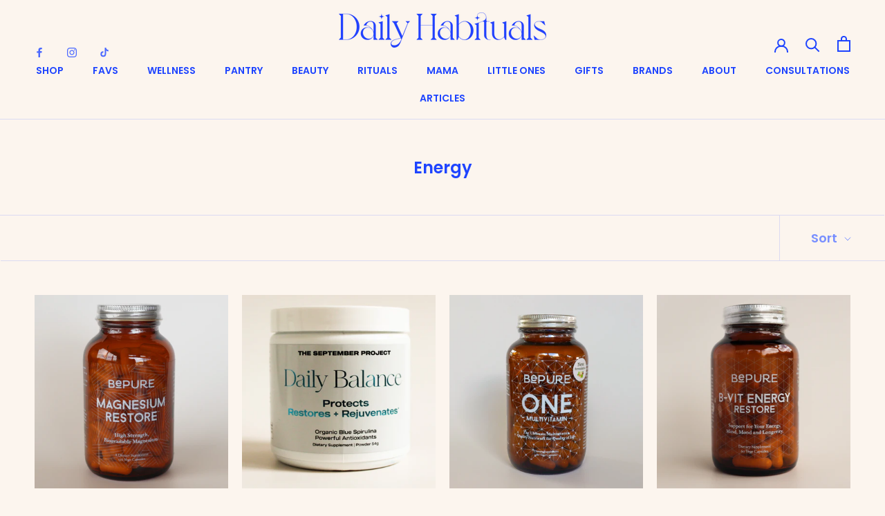

--- FILE ---
content_type: text/html; charset=utf-8
request_url: https://dailyhabituals.co.nz/collections/energy
body_size: 40550
content:
<!doctype html>

<html class="no-js" lang="en">
  <head>
    <meta charset="utf-8"> 
    <meta http-equiv="X-UA-Compatible" content="IE=edge,chrome=1">
    <meta name="viewport" content="width=device-width, initial-scale=1.0, height=device-height, minimum-scale=1.0, maximum-scale=1.0">
    <meta name="theme-color" content="">

    <title>
      Energy &ndash; Daily Habituals
    </title><link rel="canonical" href="https://dailyhabituals.co.nz/collections/energy"><link rel="shortcut icon" href="//dailyhabituals.co.nz/cdn/shop/files/Favicon_Icon_96x96_1b786e0c-8c97-4582-a8b3-d8a80b4e4a95_96x.png?v=1664844563" type="image/png"><meta property="og:type" content="website">
  <meta property="og:title" content="Energy">
  <meta property="og:image" content="http://dailyhabituals.co.nz/cdn/shop/products/image_60eb4ca3-2b77-4c9a-91cd-ce6922647b24.jpg?v=1671436062">
  <meta property="og:image:secure_url" content="https://dailyhabituals.co.nz/cdn/shop/products/image_60eb4ca3-2b77-4c9a-91cd-ce6922647b24.jpg?v=1671436062">
  <meta property="og:image:width" content="2048">
  <meta property="og:image:height" content="2047"><meta property="og:url" content="https://dailyhabituals.co.nz/collections/energy">
<meta property="og:site_name" content="Daily Habituals"><meta name="twitter:card" content="summary"><meta name="twitter:title" content="Energy">
  <meta name="twitter:description" content="">
  <meta name="twitter:image" content="https://dailyhabituals.co.nz/cdn/shop/products/image_60eb4ca3-2b77-4c9a-91cd-ce6922647b24_600x600_crop_center.jpg?v=1671436062">
    <style>
  @font-face {
  font-family: Poppins;
  font-weight: 600;
  font-style: normal;
  font-display: fallback;
  src: url("//dailyhabituals.co.nz/cdn/fonts/poppins/poppins_n6.aa29d4918bc243723d56b59572e18228ed0786f6.woff2") format("woff2"),
       url("//dailyhabituals.co.nz/cdn/fonts/poppins/poppins_n6.5f815d845fe073750885d5b7e619ee00e8111208.woff") format("woff");
}

  @font-face {
  font-family: Poppins;
  font-weight: 400;
  font-style: normal;
  font-display: fallback;
  src: url("//dailyhabituals.co.nz/cdn/fonts/poppins/poppins_n4.0ba78fa5af9b0e1a374041b3ceaadf0a43b41362.woff2") format("woff2"),
       url("//dailyhabituals.co.nz/cdn/fonts/poppins/poppins_n4.214741a72ff2596839fc9760ee7a770386cf16ca.woff") format("woff");
}


  @font-face {
  font-family: Poppins;
  font-weight: 700;
  font-style: normal;
  font-display: fallback;
  src: url("//dailyhabituals.co.nz/cdn/fonts/poppins/poppins_n7.56758dcf284489feb014a026f3727f2f20a54626.woff2") format("woff2"),
       url("//dailyhabituals.co.nz/cdn/fonts/poppins/poppins_n7.f34f55d9b3d3205d2cd6f64955ff4b36f0cfd8da.woff") format("woff");
}

  @font-face {
  font-family: Poppins;
  font-weight: 400;
  font-style: italic;
  font-display: fallback;
  src: url("//dailyhabituals.co.nz/cdn/fonts/poppins/poppins_i4.846ad1e22474f856bd6b81ba4585a60799a9f5d2.woff2") format("woff2"),
       url("//dailyhabituals.co.nz/cdn/fonts/poppins/poppins_i4.56b43284e8b52fc64c1fd271f289a39e8477e9ec.woff") format("woff");
}

  @font-face {
  font-family: Poppins;
  font-weight: 700;
  font-style: italic;
  font-display: fallback;
  src: url("//dailyhabituals.co.nz/cdn/fonts/poppins/poppins_i7.42fd71da11e9d101e1e6c7932199f925f9eea42d.woff2") format("woff2"),
       url("//dailyhabituals.co.nz/cdn/fonts/poppins/poppins_i7.ec8499dbd7616004e21155106d13837fff4cf556.woff") format("woff");
}


  :root {
    --heading-font-family : Poppins, sans-serif;
    --heading-font-weight : 600;
    --heading-font-style  : normal;

    --text-font-family : Poppins, sans-serif;
    --text-font-weight : 400;
    --text-font-style  : normal;

    --base-text-font-size   : 17px;
    --default-text-font-size: 14px;--background          : #fcf5ee;
    --background-rgb      : 252, 245, 238;
    --light-background    : #fefdfb;
    --light-background-rgb: 254, 253, 251;
    --heading-color       : #1e44ff;
    --text-color          : #1e44ff;
    --text-color-rgb      : 30, 68, 255;
    --text-color-light    : #788fff;
    --text-color-light-rgb: 120, 143, 255;
    --link-color          : #1e44ff;
    --link-color-rgb      : 30, 68, 255;
    --border-color        : #dbdaf1;
    --border-color-rgb    : 219, 218, 241;

    --button-background    : #1e44ff;
    --button-background-rgb: 30, 68, 255;
    --button-text-color    : #fcf5ee;

    --header-background       : #fcf5ee;
    --header-heading-color    : #1e44ff;
    --header-light-text-color : #4b69ff;
    --header-border-color     : #dbdaf1;

    --footer-background    : #1e44ff;
    --footer-text-color    : #f9eee2;
    --footer-heading-color : #f9eee2;
    --footer-border-color  : #3f5efb;

    --navigation-background      : #fcf5ee;
    --navigation-background-rgb  : 252, 245, 238;
    --navigation-text-color      : #1e44ff;
    --navigation-text-color-light: rgba(30, 68, 255, 0.5);
    --navigation-border-color    : rgba(30, 68, 255, 0.25);

    --newsletter-popup-background     : #1e44ff;
    --newsletter-popup-text-color     : #fefdfb;
    --newsletter-popup-text-color-rgb : 254, 253, 251;

    --secondary-elements-background       : #fcf5ee;
    --secondary-elements-background-rgb   : 252, 245, 238;
    --secondary-elements-text-color       : #fefdfb;
    --secondary-elements-text-color-light : rgba(254, 253, 251, 0.5);
    --secondary-elements-border-color     : rgba(254, 253, 251, 0.25);

    --product-sale-price-color    : #d3add1;
    --product-sale-price-color-rgb: 211, 173, 209;
    --product-star-rating: #f6a429;

    /* Shopify related variables */
    --payment-terms-background-color: #fcf5ee;

    /* Products */

    --horizontal-spacing-four-products-per-row: 20px;
        --horizontal-spacing-two-products-per-row : 20px;

    --vertical-spacing-four-products-per-row: 40px;
        --vertical-spacing-two-products-per-row : 50px;

    /* Animation */
    --drawer-transition-timing: cubic-bezier(0.645, 0.045, 0.355, 1);
    --header-base-height: 80px; /* We set a default for browsers that do not support CSS variables */

    /* Cursors */
    --cursor-zoom-in-svg    : url(//dailyhabituals.co.nz/cdn/shop/t/2/assets/cursor-zoom-in.svg?v=42710887190183784711659531209);
    --cursor-zoom-in-2x-svg : url(//dailyhabituals.co.nz/cdn/shop/t/2/assets/cursor-zoom-in-2x.svg?v=148664849999657679711659531209);
  }
</style>

<script>
  // IE11 does not have support for CSS variables, so we have to polyfill them
  if (!(((window || {}).CSS || {}).supports && window.CSS.supports('(--a: 0)'))) {
    const script = document.createElement('script');
    script.type = 'text/javascript';
    script.src = 'https://cdn.jsdelivr.net/npm/css-vars-ponyfill@2';
    script.onload = function() {
      cssVars({});
    };

    document.getElementsByTagName('head')[0].appendChild(script);
  }
</script>

    <script>window.performance && window.performance.mark && window.performance.mark('shopify.content_for_header.start');</script><meta name="facebook-domain-verification" content="dzhre3675k3ykpysims2lxlo5lojvk">
<meta id="shopify-digital-wallet" name="shopify-digital-wallet" content="/54988603494/digital_wallets/dialog">
<meta name="shopify-checkout-api-token" content="ffe56b992f42361faa4c3039abeb58d8">
<link rel="alternate" type="application/atom+xml" title="Feed" href="/collections/energy.atom" />
<link rel="alternate" type="application/json+oembed" href="https://dailyhabituals.co.nz/collections/energy.oembed">
<script async="async" src="/checkouts/internal/preloads.js?locale=en-NZ"></script>
<link rel="preconnect" href="https://shop.app" crossorigin="anonymous">
<script async="async" src="https://shop.app/checkouts/internal/preloads.js?locale=en-NZ&shop_id=54988603494" crossorigin="anonymous"></script>
<script id="apple-pay-shop-capabilities" type="application/json">{"shopId":54988603494,"countryCode":"NZ","currencyCode":"NZD","merchantCapabilities":["supports3DS"],"merchantId":"gid:\/\/shopify\/Shop\/54988603494","merchantName":"Daily Habituals","requiredBillingContactFields":["postalAddress","email","phone"],"requiredShippingContactFields":["postalAddress","email","phone"],"shippingType":"shipping","supportedNetworks":["visa","masterCard"],"total":{"type":"pending","label":"Daily Habituals","amount":"1.00"},"shopifyPaymentsEnabled":true,"supportsSubscriptions":true}</script>
<script id="shopify-features" type="application/json">{"accessToken":"ffe56b992f42361faa4c3039abeb58d8","betas":["rich-media-storefront-analytics"],"domain":"dailyhabituals.co.nz","predictiveSearch":true,"shopId":54988603494,"locale":"en"}</script>
<script>var Shopify = Shopify || {};
Shopify.shop = "daily-habituals.myshopify.com";
Shopify.locale = "en";
Shopify.currency = {"active":"NZD","rate":"1.0"};
Shopify.country = "NZ";
Shopify.theme = {"name":"DH_STA_LIVE","id":121177276518,"schema_name":"Prestige","schema_version":"5.7.1","theme_store_id":855,"role":"main"};
Shopify.theme.handle = "null";
Shopify.theme.style = {"id":null,"handle":null};
Shopify.cdnHost = "dailyhabituals.co.nz/cdn";
Shopify.routes = Shopify.routes || {};
Shopify.routes.root = "/";</script>
<script type="module">!function(o){(o.Shopify=o.Shopify||{}).modules=!0}(window);</script>
<script>!function(o){function n(){var o=[];function n(){o.push(Array.prototype.slice.apply(arguments))}return n.q=o,n}var t=o.Shopify=o.Shopify||{};t.loadFeatures=n(),t.autoloadFeatures=n()}(window);</script>
<script>
  window.ShopifyPay = window.ShopifyPay || {};
  window.ShopifyPay.apiHost = "shop.app\/pay";
  window.ShopifyPay.redirectState = null;
</script>
<script id="shop-js-analytics" type="application/json">{"pageType":"collection"}</script>
<script defer="defer" async type="module" src="//dailyhabituals.co.nz/cdn/shopifycloud/shop-js/modules/v2/client.init-shop-cart-sync_C5BV16lS.en.esm.js"></script>
<script defer="defer" async type="module" src="//dailyhabituals.co.nz/cdn/shopifycloud/shop-js/modules/v2/chunk.common_CygWptCX.esm.js"></script>
<script type="module">
  await import("//dailyhabituals.co.nz/cdn/shopifycloud/shop-js/modules/v2/client.init-shop-cart-sync_C5BV16lS.en.esm.js");
await import("//dailyhabituals.co.nz/cdn/shopifycloud/shop-js/modules/v2/chunk.common_CygWptCX.esm.js");

  window.Shopify.SignInWithShop?.initShopCartSync?.({"fedCMEnabled":true,"windoidEnabled":true});

</script>
<script>
  window.Shopify = window.Shopify || {};
  if (!window.Shopify.featureAssets) window.Shopify.featureAssets = {};
  window.Shopify.featureAssets['shop-js'] = {"shop-cart-sync":["modules/v2/client.shop-cart-sync_ZFArdW7E.en.esm.js","modules/v2/chunk.common_CygWptCX.esm.js"],"init-fed-cm":["modules/v2/client.init-fed-cm_CmiC4vf6.en.esm.js","modules/v2/chunk.common_CygWptCX.esm.js"],"shop-button":["modules/v2/client.shop-button_tlx5R9nI.en.esm.js","modules/v2/chunk.common_CygWptCX.esm.js"],"shop-cash-offers":["modules/v2/client.shop-cash-offers_DOA2yAJr.en.esm.js","modules/v2/chunk.common_CygWptCX.esm.js","modules/v2/chunk.modal_D71HUcav.esm.js"],"init-windoid":["modules/v2/client.init-windoid_sURxWdc1.en.esm.js","modules/v2/chunk.common_CygWptCX.esm.js"],"shop-toast-manager":["modules/v2/client.shop-toast-manager_ClPi3nE9.en.esm.js","modules/v2/chunk.common_CygWptCX.esm.js"],"init-shop-email-lookup-coordinator":["modules/v2/client.init-shop-email-lookup-coordinator_B8hsDcYM.en.esm.js","modules/v2/chunk.common_CygWptCX.esm.js"],"init-shop-cart-sync":["modules/v2/client.init-shop-cart-sync_C5BV16lS.en.esm.js","modules/v2/chunk.common_CygWptCX.esm.js"],"avatar":["modules/v2/client.avatar_BTnouDA3.en.esm.js"],"pay-button":["modules/v2/client.pay-button_FdsNuTd3.en.esm.js","modules/v2/chunk.common_CygWptCX.esm.js"],"init-customer-accounts":["modules/v2/client.init-customer-accounts_DxDtT_ad.en.esm.js","modules/v2/client.shop-login-button_C5VAVYt1.en.esm.js","modules/v2/chunk.common_CygWptCX.esm.js","modules/v2/chunk.modal_D71HUcav.esm.js"],"init-shop-for-new-customer-accounts":["modules/v2/client.init-shop-for-new-customer-accounts_ChsxoAhi.en.esm.js","modules/v2/client.shop-login-button_C5VAVYt1.en.esm.js","modules/v2/chunk.common_CygWptCX.esm.js","modules/v2/chunk.modal_D71HUcav.esm.js"],"shop-login-button":["modules/v2/client.shop-login-button_C5VAVYt1.en.esm.js","modules/v2/chunk.common_CygWptCX.esm.js","modules/v2/chunk.modal_D71HUcav.esm.js"],"init-customer-accounts-sign-up":["modules/v2/client.init-customer-accounts-sign-up_CPSyQ0Tj.en.esm.js","modules/v2/client.shop-login-button_C5VAVYt1.en.esm.js","modules/v2/chunk.common_CygWptCX.esm.js","modules/v2/chunk.modal_D71HUcav.esm.js"],"shop-follow-button":["modules/v2/client.shop-follow-button_Cva4Ekp9.en.esm.js","modules/v2/chunk.common_CygWptCX.esm.js","modules/v2/chunk.modal_D71HUcav.esm.js"],"checkout-modal":["modules/v2/client.checkout-modal_BPM8l0SH.en.esm.js","modules/v2/chunk.common_CygWptCX.esm.js","modules/v2/chunk.modal_D71HUcav.esm.js"],"lead-capture":["modules/v2/client.lead-capture_Bi8yE_yS.en.esm.js","modules/v2/chunk.common_CygWptCX.esm.js","modules/v2/chunk.modal_D71HUcav.esm.js"],"shop-login":["modules/v2/client.shop-login_D6lNrXab.en.esm.js","modules/v2/chunk.common_CygWptCX.esm.js","modules/v2/chunk.modal_D71HUcav.esm.js"],"payment-terms":["modules/v2/client.payment-terms_CZxnsJam.en.esm.js","modules/v2/chunk.common_CygWptCX.esm.js","modules/v2/chunk.modal_D71HUcav.esm.js"]};
</script>
<script>(function() {
  var isLoaded = false;
  function asyncLoad() {
    if (isLoaded) return;
    isLoaded = true;
    var urls = ["https:\/\/tabs.stationmade.com\/registered-scripts\/tabs-by-station.js?shop=daily-habituals.myshopify.com","https:\/\/cdn.hextom.com\/js\/freeshippingbar.js?shop=daily-habituals.myshopify.com"];
    for (var i = 0; i < urls.length; i++) {
      var s = document.createElement('script');
      s.type = 'text/javascript';
      s.async = true;
      s.src = urls[i];
      var x = document.getElementsByTagName('script')[0];
      x.parentNode.insertBefore(s, x);
    }
  };
  if(window.attachEvent) {
    window.attachEvent('onload', asyncLoad);
  } else {
    window.addEventListener('load', asyncLoad, false);
  }
})();</script>
<script id="__st">var __st={"a":54988603494,"offset":46800,"reqid":"86f11cf0-ed57-45cb-b491-4c4dd44e8baa-1768772259","pageurl":"dailyhabituals.co.nz\/collections\/energy","u":"e24613d627fb","p":"collection","rtyp":"collection","rid":267646304358};</script>
<script>window.ShopifyPaypalV4VisibilityTracking = true;</script>
<script id="captcha-bootstrap">!function(){'use strict';const t='contact',e='account',n='new_comment',o=[[t,t],['blogs',n],['comments',n],[t,'customer']],c=[[e,'customer_login'],[e,'guest_login'],[e,'recover_customer_password'],[e,'create_customer']],r=t=>t.map((([t,e])=>`form[action*='/${t}']:not([data-nocaptcha='true']) input[name='form_type'][value='${e}']`)).join(','),a=t=>()=>t?[...document.querySelectorAll(t)].map((t=>t.form)):[];function s(){const t=[...o],e=r(t);return a(e)}const i='password',u='form_key',d=['recaptcha-v3-token','g-recaptcha-response','h-captcha-response',i],f=()=>{try{return window.sessionStorage}catch{return}},m='__shopify_v',_=t=>t.elements[u];function p(t,e,n=!1){try{const o=window.sessionStorage,c=JSON.parse(o.getItem(e)),{data:r}=function(t){const{data:e,action:n}=t;return t[m]||n?{data:e,action:n}:{data:t,action:n}}(c);for(const[e,n]of Object.entries(r))t.elements[e]&&(t.elements[e].value=n);n&&o.removeItem(e)}catch(o){console.error('form repopulation failed',{error:o})}}const l='form_type',E='cptcha';function T(t){t.dataset[E]=!0}const w=window,h=w.document,L='Shopify',v='ce_forms',y='captcha';let A=!1;((t,e)=>{const n=(g='f06e6c50-85a8-45c8-87d0-21a2b65856fe',I='https://cdn.shopify.com/shopifycloud/storefront-forms-hcaptcha/ce_storefront_forms_captcha_hcaptcha.v1.5.2.iife.js',D={infoText:'Protected by hCaptcha',privacyText:'Privacy',termsText:'Terms'},(t,e,n)=>{const o=w[L][v],c=o.bindForm;if(c)return c(t,g,e,D).then(n);var r;o.q.push([[t,g,e,D],n]),r=I,A||(h.body.append(Object.assign(h.createElement('script'),{id:'captcha-provider',async:!0,src:r})),A=!0)});var g,I,D;w[L]=w[L]||{},w[L][v]=w[L][v]||{},w[L][v].q=[],w[L][y]=w[L][y]||{},w[L][y].protect=function(t,e){n(t,void 0,e),T(t)},Object.freeze(w[L][y]),function(t,e,n,w,h,L){const[v,y,A,g]=function(t,e,n){const i=e?o:[],u=t?c:[],d=[...i,...u],f=r(d),m=r(i),_=r(d.filter((([t,e])=>n.includes(e))));return[a(f),a(m),a(_),s()]}(w,h,L),I=t=>{const e=t.target;return e instanceof HTMLFormElement?e:e&&e.form},D=t=>v().includes(t);t.addEventListener('submit',(t=>{const e=I(t);if(!e)return;const n=D(e)&&!e.dataset.hcaptchaBound&&!e.dataset.recaptchaBound,o=_(e),c=g().includes(e)&&(!o||!o.value);(n||c)&&t.preventDefault(),c&&!n&&(function(t){try{if(!f())return;!function(t){const e=f();if(!e)return;const n=_(t);if(!n)return;const o=n.value;o&&e.removeItem(o)}(t);const e=Array.from(Array(32),(()=>Math.random().toString(36)[2])).join('');!function(t,e){_(t)||t.append(Object.assign(document.createElement('input'),{type:'hidden',name:u})),t.elements[u].value=e}(t,e),function(t,e){const n=f();if(!n)return;const o=[...t.querySelectorAll(`input[type='${i}']`)].map((({name:t})=>t)),c=[...d,...o],r={};for(const[a,s]of new FormData(t).entries())c.includes(a)||(r[a]=s);n.setItem(e,JSON.stringify({[m]:1,action:t.action,data:r}))}(t,e)}catch(e){console.error('failed to persist form',e)}}(e),e.submit())}));const S=(t,e)=>{t&&!t.dataset[E]&&(n(t,e.some((e=>e===t))),T(t))};for(const o of['focusin','change'])t.addEventListener(o,(t=>{const e=I(t);D(e)&&S(e,y())}));const B=e.get('form_key'),M=e.get(l),P=B&&M;t.addEventListener('DOMContentLoaded',(()=>{const t=y();if(P)for(const e of t)e.elements[l].value===M&&p(e,B);[...new Set([...A(),...v().filter((t=>'true'===t.dataset.shopifyCaptcha))])].forEach((e=>S(e,t)))}))}(h,new URLSearchParams(w.location.search),n,t,e,['guest_login'])})(!0,!0)}();</script>
<script integrity="sha256-4kQ18oKyAcykRKYeNunJcIwy7WH5gtpwJnB7kiuLZ1E=" data-source-attribution="shopify.loadfeatures" defer="defer" src="//dailyhabituals.co.nz/cdn/shopifycloud/storefront/assets/storefront/load_feature-a0a9edcb.js" crossorigin="anonymous"></script>
<script crossorigin="anonymous" defer="defer" src="//dailyhabituals.co.nz/cdn/shopifycloud/storefront/assets/shopify_pay/storefront-65b4c6d7.js?v=20250812"></script>
<script data-source-attribution="shopify.dynamic_checkout.dynamic.init">var Shopify=Shopify||{};Shopify.PaymentButton=Shopify.PaymentButton||{isStorefrontPortableWallets:!0,init:function(){window.Shopify.PaymentButton.init=function(){};var t=document.createElement("script");t.src="https://dailyhabituals.co.nz/cdn/shopifycloud/portable-wallets/latest/portable-wallets.en.js",t.type="module",document.head.appendChild(t)}};
</script>
<script data-source-attribution="shopify.dynamic_checkout.buyer_consent">
  function portableWalletsHideBuyerConsent(e){var t=document.getElementById("shopify-buyer-consent"),n=document.getElementById("shopify-subscription-policy-button");t&&n&&(t.classList.add("hidden"),t.setAttribute("aria-hidden","true"),n.removeEventListener("click",e))}function portableWalletsShowBuyerConsent(e){var t=document.getElementById("shopify-buyer-consent"),n=document.getElementById("shopify-subscription-policy-button");t&&n&&(t.classList.remove("hidden"),t.removeAttribute("aria-hidden"),n.addEventListener("click",e))}window.Shopify?.PaymentButton&&(window.Shopify.PaymentButton.hideBuyerConsent=portableWalletsHideBuyerConsent,window.Shopify.PaymentButton.showBuyerConsent=portableWalletsShowBuyerConsent);
</script>
<script data-source-attribution="shopify.dynamic_checkout.cart.bootstrap">document.addEventListener("DOMContentLoaded",(function(){function t(){return document.querySelector("shopify-accelerated-checkout-cart, shopify-accelerated-checkout")}if(t())Shopify.PaymentButton.init();else{new MutationObserver((function(e,n){t()&&(Shopify.PaymentButton.init(),n.disconnect())})).observe(document.body,{childList:!0,subtree:!0})}}));
</script>
<link id="shopify-accelerated-checkout-styles" rel="stylesheet" media="screen" href="https://dailyhabituals.co.nz/cdn/shopifycloud/portable-wallets/latest/accelerated-checkout-backwards-compat.css" crossorigin="anonymous">
<style id="shopify-accelerated-checkout-cart">
        #shopify-buyer-consent {
  margin-top: 1em;
  display: inline-block;
  width: 100%;
}

#shopify-buyer-consent.hidden {
  display: none;
}

#shopify-subscription-policy-button {
  background: none;
  border: none;
  padding: 0;
  text-decoration: underline;
  font-size: inherit;
  cursor: pointer;
}

#shopify-subscription-policy-button::before {
  box-shadow: none;
}

      </style>

<script>window.performance && window.performance.mark && window.performance.mark('shopify.content_for_header.end');</script>

    <link rel="stylesheet" href="//dailyhabituals.co.nz/cdn/shop/t/2/assets/theme.css?v=126627736413024879161691479407">

    <script>// This allows to expose several variables to the global scope, to be used in scripts
      window.theme = {
        pageType: "collection",
        moneyFormat: "${{amount}}",
        moneyWithCurrencyFormat: "${{amount}} NZD",
        currencyCodeEnabled: false,
        productImageSize: "natural",
        searchMode: "product",
        showPageTransition: false,
        showElementStaggering: true,
        showImageZooming: true
      };

      window.routes = {
        rootUrl: "\/",
        rootUrlWithoutSlash: '',
        cartUrl: "\/cart",
        cartAddUrl: "\/cart\/add",
        cartChangeUrl: "\/cart\/change",
        searchUrl: "\/search",
        productRecommendationsUrl: "\/recommendations\/products"
      };

      window.languages = {
        cartAddNote: "Add Order Note",
        cartEditNote: "Edit Order Note",
        productImageLoadingError: "This image could not be loaded. Please try to reload the page.",
        productFormAddToCart: "Add to cart",
        productFormUnavailable: "Unavailable",
        productFormSoldOut: "Sold Out",
        shippingEstimatorOneResult: "1 option available:",
        shippingEstimatorMoreResults: "{{count}} options available:",
        shippingEstimatorNoResults: "No shipping could be found"
      };

      window.lazySizesConfig = {
        loadHidden: false,
        hFac: 0.5,
        expFactor: 2,
        ricTimeout: 150,
        lazyClass: 'Image--lazyLoad',
        loadingClass: 'Image--lazyLoading',
        loadedClass: 'Image--lazyLoaded'
      };

      document.documentElement.className = document.documentElement.className.replace('no-js', 'js');
      document.documentElement.style.setProperty('--window-height', window.innerHeight + 'px');

      // We do a quick detection of some features (we could use Modernizr but for so little...)
      (function() {
        document.documentElement.className += ((window.CSS && window.CSS.supports('(position: sticky) or (position: -webkit-sticky)')) ? ' supports-sticky' : ' no-supports-sticky');
        document.documentElement.className += (window.matchMedia('(-moz-touch-enabled: 1), (hover: none)')).matches ? ' no-supports-hover' : ' supports-hover';
      }());

      
    </script>

    <script src="//dailyhabituals.co.nz/cdn/shop/t/2/assets/lazysizes.min.js?v=174358363404432586981658838364" async></script><script src="//dailyhabituals.co.nz/cdn/shop/t/2/assets/libs.min.js?v=26178543184394469741658838364" defer></script>
    <script src="//dailyhabituals.co.nz/cdn/shop/t/2/assets/theme.js?v=136432947336758271551661787169" defer></script>
    <script src="//dailyhabituals.co.nz/cdn/shop/t/2/assets/custom.js?v=183944157590872491501658838363" defer></script>

    <script>
      (function () {
        window.onpageshow = function() {
          if (window.theme.showPageTransition) {
            var pageTransition = document.querySelector('.PageTransition');

            if (pageTransition) {
              pageTransition.style.visibility = 'visible';
              pageTransition.style.opacity = '0';
            }
          }

          // When the page is loaded from the cache, we have to reload the cart content
          document.documentElement.dispatchEvent(new CustomEvent('cart:refresh', {
            bubbles: true
          }));
        };
      })();
    </script>

    


  <script type="application/ld+json">
  {
    "@context": "http://schema.org",
    "@type": "BreadcrumbList",
  "itemListElement": [{
      "@type": "ListItem",
      "position": 1,
      "name": "Home",
      "item": "https://dailyhabituals.co.nz"
    },{
          "@type": "ListItem",
          "position": 2,
          "name": "Energy",
          "item": "https://dailyhabituals.co.nz/collections/energy"
        }]
  }
  </script>

  <!-- BEGIN app block: shopify://apps/klaviyo-email-marketing-sms/blocks/klaviyo-onsite-embed/2632fe16-c075-4321-a88b-50b567f42507 -->












  <script async src="https://static.klaviyo.com/onsite/js/UzQafE/klaviyo.js?company_id=UzQafE"></script>
  <script>!function(){if(!window.klaviyo){window._klOnsite=window._klOnsite||[];try{window.klaviyo=new Proxy({},{get:function(n,i){return"push"===i?function(){var n;(n=window._klOnsite).push.apply(n,arguments)}:function(){for(var n=arguments.length,o=new Array(n),w=0;w<n;w++)o[w]=arguments[w];var t="function"==typeof o[o.length-1]?o.pop():void 0,e=new Promise((function(n){window._klOnsite.push([i].concat(o,[function(i){t&&t(i),n(i)}]))}));return e}}})}catch(n){window.klaviyo=window.klaviyo||[],window.klaviyo.push=function(){var n;(n=window._klOnsite).push.apply(n,arguments)}}}}();</script>

  




  <script>
    window.klaviyoReviewsProductDesignMode = false
  </script>







<!-- END app block --><!-- BEGIN app block: shopify://apps/judge-me-reviews/blocks/judgeme_core/61ccd3b1-a9f2-4160-9fe9-4fec8413e5d8 --><!-- Start of Judge.me Core -->






<link rel="dns-prefetch" href="https://cdnwidget.judge.me">
<link rel="dns-prefetch" href="https://cdn.judge.me">
<link rel="dns-prefetch" href="https://cdn1.judge.me">
<link rel="dns-prefetch" href="https://api.judge.me">

<script data-cfasync='false' class='jdgm-settings-script'>window.jdgmSettings={"pagination":5,"disable_web_reviews":false,"badge_no_review_text":"No reviews","badge_n_reviews_text":"{{ n }} review/reviews","hide_badge_preview_if_no_reviews":true,"badge_hide_text":false,"enforce_center_preview_badge":false,"widget_title":"Customer Reviews","widget_open_form_text":"Write a review","widget_close_form_text":"Cancel review","widget_refresh_page_text":"Refresh page","widget_summary_text":"Based on {{ number_of_reviews }} review/reviews","widget_no_review_text":"Be the first to write a review","widget_name_field_text":"Display name","widget_verified_name_field_text":"Verified Name (public)","widget_name_placeholder_text":"Display name","widget_required_field_error_text":"This field is required.","widget_email_field_text":"Email address","widget_verified_email_field_text":"Verified Email (private, can not be edited)","widget_email_placeholder_text":"Your email address","widget_email_field_error_text":"Please enter a valid email address.","widget_rating_field_text":"Rating","widget_review_title_field_text":"Review Title","widget_review_title_placeholder_text":"Give your review a title","widget_review_body_field_text":"Review content","widget_review_body_placeholder_text":"Start writing here...","widget_pictures_field_text":"Picture/Video (optional)","widget_submit_review_text":"Submit Review","widget_submit_verified_review_text":"Submit Verified Review","widget_submit_success_msg_with_auto_publish":"Thank you! Please refresh the page in a few moments to see your review. You can remove or edit your review by logging into \u003ca href='https://judge.me/login' target='_blank' rel='nofollow noopener'\u003eJudge.me\u003c/a\u003e","widget_submit_success_msg_no_auto_publish":"Thank you! Your review will be published as soon as it is approved by the shop admin. You can remove or edit your review by logging into \u003ca href='https://judge.me/login' target='_blank' rel='nofollow noopener'\u003eJudge.me\u003c/a\u003e","widget_show_default_reviews_out_of_total_text":"Showing {{ n_reviews_shown }} out of {{ n_reviews }} reviews.","widget_show_all_link_text":"Show all","widget_show_less_link_text":"Show less","widget_author_said_text":"{{ reviewer_name }} said:","widget_days_text":"{{ n }} days ago","widget_weeks_text":"{{ n }} week/weeks ago","widget_months_text":"{{ n }} month/months ago","widget_years_text":"{{ n }} year/years ago","widget_yesterday_text":"Yesterday","widget_today_text":"Today","widget_replied_text":"\u003e\u003e {{ shop_name }} replied:","widget_read_more_text":"Read more","widget_reviewer_name_as_initial":"","widget_rating_filter_color":"#fbcd0a","widget_rating_filter_see_all_text":"See all reviews","widget_sorting_most_recent_text":"Most Recent","widget_sorting_highest_rating_text":"Highest Rating","widget_sorting_lowest_rating_text":"Lowest Rating","widget_sorting_with_pictures_text":"Only Pictures","widget_sorting_most_helpful_text":"Most Helpful","widget_open_question_form_text":"Ask a question","widget_reviews_subtab_text":"Reviews","widget_questions_subtab_text":"Questions","widget_question_label_text":"Question","widget_answer_label_text":"Answer","widget_question_placeholder_text":"Write your question here","widget_submit_question_text":"Submit Question","widget_question_submit_success_text":"Thank you for your question! We will notify you once it gets answered.","verified_badge_text":"Verified","verified_badge_bg_color":"","verified_badge_text_color":"","verified_badge_placement":"left-of-reviewer-name","widget_review_max_height":"","widget_hide_border":false,"widget_social_share":false,"widget_thumb":false,"widget_review_location_show":false,"widget_location_format":"","all_reviews_include_out_of_store_products":true,"all_reviews_out_of_store_text":"(out of store)","all_reviews_pagination":100,"all_reviews_product_name_prefix_text":"about","enable_review_pictures":true,"enable_question_anwser":false,"widget_theme":"default","review_date_format":"dd/mm/yyyy","default_sort_method":"most-recent","widget_product_reviews_subtab_text":"Product Reviews","widget_shop_reviews_subtab_text":"Shop Reviews","widget_other_products_reviews_text":"Reviews for other products","widget_store_reviews_subtab_text":"Store reviews","widget_no_store_reviews_text":"This store hasn't received any reviews yet","widget_web_restriction_product_reviews_text":"This product hasn't received any reviews yet","widget_no_items_text":"No items found","widget_show_more_text":"Show more","widget_write_a_store_review_text":"Write a Store Review","widget_other_languages_heading":"Reviews in Other Languages","widget_translate_review_text":"Translate review to {{ language }}","widget_translating_review_text":"Translating...","widget_show_original_translation_text":"Show original ({{ language }})","widget_translate_review_failed_text":"Review couldn't be translated.","widget_translate_review_retry_text":"Retry","widget_translate_review_try_again_later_text":"Try again later","show_product_url_for_grouped_product":false,"widget_sorting_pictures_first_text":"Pictures First","show_pictures_on_all_rev_page_mobile":false,"show_pictures_on_all_rev_page_desktop":false,"floating_tab_hide_mobile_install_preference":false,"floating_tab_button_name":"★ Reviews","floating_tab_title":"Let customers speak for us","floating_tab_button_color":"","floating_tab_button_background_color":"","floating_tab_url":"","floating_tab_url_enabled":false,"floating_tab_tab_style":"text","all_reviews_text_badge_text":"Customers rate us {{ shop.metafields.judgeme.all_reviews_rating | round: 1 }}/5 based on {{ shop.metafields.judgeme.all_reviews_count }} reviews.","all_reviews_text_badge_text_branded_style":"{{ shop.metafields.judgeme.all_reviews_rating | round: 1 }} out of 5 stars based on {{ shop.metafields.judgeme.all_reviews_count }} reviews","is_all_reviews_text_badge_a_link":false,"show_stars_for_all_reviews_text_badge":false,"all_reviews_text_badge_url":"","all_reviews_text_style":"branded","all_reviews_text_color_style":"judgeme_brand_color","all_reviews_text_color":"#108474","all_reviews_text_show_jm_brand":true,"featured_carousel_show_header":true,"featured_carousel_title":"Let customers speak for us","testimonials_carousel_title":"Customers are saying","videos_carousel_title":"Real customer stories","cards_carousel_title":"Customers are saying","featured_carousel_count_text":"from {{ n }} reviews","featured_carousel_add_link_to_all_reviews_page":false,"featured_carousel_url":"","featured_carousel_show_images":true,"featured_carousel_autoslide_interval":5,"featured_carousel_arrows_on_the_sides":false,"featured_carousel_height":250,"featured_carousel_width":80,"featured_carousel_image_size":0,"featured_carousel_image_height":250,"featured_carousel_arrow_color":"#eeeeee","verified_count_badge_style":"branded","verified_count_badge_orientation":"horizontal","verified_count_badge_color_style":"judgeme_brand_color","verified_count_badge_color":"#108474","is_verified_count_badge_a_link":false,"verified_count_badge_url":"","verified_count_badge_show_jm_brand":true,"widget_rating_preset_default":5,"widget_first_sub_tab":"product-reviews","widget_show_histogram":true,"widget_histogram_use_custom_color":false,"widget_pagination_use_custom_color":false,"widget_star_use_custom_color":false,"widget_verified_badge_use_custom_color":false,"widget_write_review_use_custom_color":false,"picture_reminder_submit_button":"Upload Pictures","enable_review_videos":false,"mute_video_by_default":false,"widget_sorting_videos_first_text":"Videos First","widget_review_pending_text":"Pending","featured_carousel_items_for_large_screen":3,"social_share_options_order":"Facebook,Twitter","remove_microdata_snippet":true,"disable_json_ld":false,"enable_json_ld_products":false,"preview_badge_show_question_text":false,"preview_badge_no_question_text":"No questions","preview_badge_n_question_text":"{{ number_of_questions }} question/questions","qa_badge_show_icon":false,"qa_badge_position":"same-row","remove_judgeme_branding":false,"widget_add_search_bar":false,"widget_search_bar_placeholder":"Search","widget_sorting_verified_only_text":"Verified only","featured_carousel_theme":"default","featured_carousel_show_rating":true,"featured_carousel_show_title":true,"featured_carousel_show_body":true,"featured_carousel_show_date":false,"featured_carousel_show_reviewer":true,"featured_carousel_show_product":false,"featured_carousel_header_background_color":"#108474","featured_carousel_header_text_color":"#ffffff","featured_carousel_name_product_separator":"reviewed","featured_carousel_full_star_background":"#108474","featured_carousel_empty_star_background":"#dadada","featured_carousel_vertical_theme_background":"#f9fafb","featured_carousel_verified_badge_enable":true,"featured_carousel_verified_badge_color":"#108474","featured_carousel_border_style":"round","featured_carousel_review_line_length_limit":3,"featured_carousel_more_reviews_button_text":"Read more reviews","featured_carousel_view_product_button_text":"View product","all_reviews_page_load_reviews_on":"scroll","all_reviews_page_load_more_text":"Load More Reviews","disable_fb_tab_reviews":false,"enable_ajax_cdn_cache":false,"widget_advanced_speed_features":5,"widget_public_name_text":"displayed publicly like","default_reviewer_name":"John Smith","default_reviewer_name_has_non_latin":true,"widget_reviewer_anonymous":"Anonymous","medals_widget_title":"Judge.me Review Medals","medals_widget_background_color":"#f9fafb","medals_widget_position":"footer_all_pages","medals_widget_border_color":"#f9fafb","medals_widget_verified_text_position":"left","medals_widget_use_monochromatic_version":false,"medals_widget_elements_color":"#108474","show_reviewer_avatar":true,"widget_invalid_yt_video_url_error_text":"Not a YouTube video URL","widget_max_length_field_error_text":"Please enter no more than {0} characters.","widget_show_country_flag":false,"widget_show_collected_via_shop_app":true,"widget_verified_by_shop_badge_style":"light","widget_verified_by_shop_text":"Verified by Shop","widget_show_photo_gallery":false,"widget_load_with_code_splitting":true,"widget_ugc_install_preference":false,"widget_ugc_title":"Made by us, Shared by you","widget_ugc_subtitle":"Tag us to see your picture featured in our page","widget_ugc_arrows_color":"#ffffff","widget_ugc_primary_button_text":"Buy Now","widget_ugc_primary_button_background_color":"#108474","widget_ugc_primary_button_text_color":"#ffffff","widget_ugc_primary_button_border_width":"0","widget_ugc_primary_button_border_style":"none","widget_ugc_primary_button_border_color":"#108474","widget_ugc_primary_button_border_radius":"25","widget_ugc_secondary_button_text":"Load More","widget_ugc_secondary_button_background_color":"#ffffff","widget_ugc_secondary_button_text_color":"#108474","widget_ugc_secondary_button_border_width":"2","widget_ugc_secondary_button_border_style":"solid","widget_ugc_secondary_button_border_color":"#108474","widget_ugc_secondary_button_border_radius":"25","widget_ugc_reviews_button_text":"View Reviews","widget_ugc_reviews_button_background_color":"#ffffff","widget_ugc_reviews_button_text_color":"#108474","widget_ugc_reviews_button_border_width":"2","widget_ugc_reviews_button_border_style":"solid","widget_ugc_reviews_button_border_color":"#108474","widget_ugc_reviews_button_border_radius":"25","widget_ugc_reviews_button_link_to":"judgeme-reviews-page","widget_ugc_show_post_date":true,"widget_ugc_max_width":"800","widget_rating_metafield_value_type":true,"widget_primary_color":"#2141FF","widget_enable_secondary_color":false,"widget_secondary_color":"#edf5f5","widget_summary_average_rating_text":"{{ average_rating }} out of 5","widget_media_grid_title":"Customer photos \u0026 videos","widget_media_grid_see_more_text":"See more","widget_round_style":false,"widget_show_product_medals":true,"widget_verified_by_judgeme_text":"Verified by Judge.me","widget_show_store_medals":true,"widget_verified_by_judgeme_text_in_store_medals":"Verified by Judge.me","widget_media_field_exceed_quantity_message":"Sorry, we can only accept {{ max_media }} for one review.","widget_media_field_exceed_limit_message":"{{ file_name }} is too large, please select a {{ media_type }} less than {{ size_limit }}MB.","widget_review_submitted_text":"Review Submitted!","widget_question_submitted_text":"Question Submitted!","widget_close_form_text_question":"Cancel","widget_write_your_answer_here_text":"Write your answer here","widget_enabled_branded_link":true,"widget_show_collected_by_judgeme":true,"widget_reviewer_name_color":"","widget_write_review_text_color":"","widget_write_review_bg_color":"","widget_collected_by_judgeme_text":"collected by Judge.me","widget_pagination_type":"standard","widget_load_more_text":"Load More","widget_load_more_color":"#108474","widget_full_review_text":"Full Review","widget_read_more_reviews_text":"Read More Reviews","widget_read_questions_text":"Read Questions","widget_questions_and_answers_text":"Questions \u0026 Answers","widget_verified_by_text":"Verified by","widget_verified_text":"Verified","widget_number_of_reviews_text":"{{ number_of_reviews }} reviews","widget_back_button_text":"Back","widget_next_button_text":"Next","widget_custom_forms_filter_button":"Filters","custom_forms_style":"horizontal","widget_show_review_information":false,"how_reviews_are_collected":"How reviews are collected?","widget_show_review_keywords":false,"widget_gdpr_statement":"How we use your data: We'll only contact you about the review you left, and only if necessary. By submitting your review, you agree to Judge.me's \u003ca href='https://judge.me/terms' target='_blank' rel='nofollow noopener'\u003eterms\u003c/a\u003e, \u003ca href='https://judge.me/privacy' target='_blank' rel='nofollow noopener'\u003eprivacy\u003c/a\u003e and \u003ca href='https://judge.me/content-policy' target='_blank' rel='nofollow noopener'\u003econtent\u003c/a\u003e policies.","widget_multilingual_sorting_enabled":false,"widget_translate_review_content_enabled":false,"widget_translate_review_content_method":"manual","popup_widget_review_selection":"automatically_with_pictures","popup_widget_round_border_style":true,"popup_widget_show_title":true,"popup_widget_show_body":true,"popup_widget_show_reviewer":false,"popup_widget_show_product":true,"popup_widget_show_pictures":true,"popup_widget_use_review_picture":true,"popup_widget_show_on_home_page":true,"popup_widget_show_on_product_page":true,"popup_widget_show_on_collection_page":true,"popup_widget_show_on_cart_page":true,"popup_widget_position":"bottom_left","popup_widget_first_review_delay":5,"popup_widget_duration":5,"popup_widget_interval":5,"popup_widget_review_count":5,"popup_widget_hide_on_mobile":true,"review_snippet_widget_round_border_style":true,"review_snippet_widget_card_color":"#FFFFFF","review_snippet_widget_slider_arrows_background_color":"#FFFFFF","review_snippet_widget_slider_arrows_color":"#000000","review_snippet_widget_star_color":"#108474","show_product_variant":false,"all_reviews_product_variant_label_text":"Variant: ","widget_show_verified_branding":true,"widget_ai_summary_title":"Customers say","widget_ai_summary_disclaimer":"AI-powered review summary based on recent customer reviews","widget_show_ai_summary":false,"widget_show_ai_summary_bg":false,"widget_show_review_title_input":true,"redirect_reviewers_invited_via_email":"review_widget","request_store_review_after_product_review":false,"request_review_other_products_in_order":false,"review_form_color_scheme":"default","review_form_corner_style":"square","review_form_star_color":{},"review_form_text_color":"#333333","review_form_background_color":"#ffffff","review_form_field_background_color":"#fafafa","review_form_button_color":{},"review_form_button_text_color":"#ffffff","review_form_modal_overlay_color":"#000000","review_content_screen_title_text":"How would you rate this product?","review_content_introduction_text":"We would love it if you would share a bit about your experience.","store_review_form_title_text":"How would you rate this store?","store_review_form_introduction_text":"We would love it if you would share a bit about your experience.","show_review_guidance_text":true,"one_star_review_guidance_text":"Poor","five_star_review_guidance_text":"Great","customer_information_screen_title_text":"About you","customer_information_introduction_text":"Please tell us more about you.","custom_questions_screen_title_text":"Your experience in more detail","custom_questions_introduction_text":"Here are a few questions to help us understand more about your experience.","review_submitted_screen_title_text":"Thanks for your review!","review_submitted_screen_thank_you_text":"We are processing it and it will appear on the store soon.","review_submitted_screen_email_verification_text":"Please confirm your email by clicking the link we just sent you. This helps us keep reviews authentic.","review_submitted_request_store_review_text":"Would you like to share your experience of shopping with us?","review_submitted_review_other_products_text":"Would you like to review these products?","store_review_screen_title_text":"Would you like to share your experience of shopping with us?","store_review_introduction_text":"We value your feedback and use it to improve. Please share any thoughts or suggestions you have.","reviewer_media_screen_title_picture_text":"Share a picture","reviewer_media_introduction_picture_text":"Upload a photo to support your review.","reviewer_media_screen_title_video_text":"Share a video","reviewer_media_introduction_video_text":"Upload a video to support your review.","reviewer_media_screen_title_picture_or_video_text":"Share a picture or video","reviewer_media_introduction_picture_or_video_text":"Upload a photo or video to support your review.","reviewer_media_youtube_url_text":"Paste your Youtube URL here","advanced_settings_next_step_button_text":"Next","advanced_settings_close_review_button_text":"Close","modal_write_review_flow":false,"write_review_flow_required_text":"Required","write_review_flow_privacy_message_text":"We respect your privacy.","write_review_flow_anonymous_text":"Post review as anonymous","write_review_flow_visibility_text":"This won't be visible to other customers.","write_review_flow_multiple_selection_help_text":"Select as many as you like","write_review_flow_single_selection_help_text":"Select one option","write_review_flow_required_field_error_text":"This field is required","write_review_flow_invalid_email_error_text":"Please enter a valid email address","write_review_flow_max_length_error_text":"Max. {{ max_length }} characters.","write_review_flow_media_upload_text":"\u003cb\u003eClick to upload\u003c/b\u003e or drag and drop","write_review_flow_gdpr_statement":"We'll only contact you about your review if necessary. By submitting your review, you agree to our \u003ca href='https://judge.me/terms' target='_blank' rel='nofollow noopener'\u003eterms and conditions\u003c/a\u003e and \u003ca href='https://judge.me/privacy' target='_blank' rel='nofollow noopener'\u003eprivacy policy\u003c/a\u003e.","rating_only_reviews_enabled":false,"show_negative_reviews_help_screen":false,"new_review_flow_help_screen_rating_threshold":3,"negative_review_resolution_screen_title_text":"Tell us more","negative_review_resolution_text":"Your experience matters to us. If there were issues with your purchase, we're here to help. Feel free to reach out to us, we'd love the opportunity to make things right.","negative_review_resolution_button_text":"Contact us","negative_review_resolution_proceed_with_review_text":"Leave a review","negative_review_resolution_subject":"Issue with purchase from {{ shop_name }}.{{ order_name }}","preview_badge_collection_page_install_status":false,"widget_review_custom_css":"","preview_badge_custom_css":"","preview_badge_stars_count":"5-stars","featured_carousel_custom_css":"","floating_tab_custom_css":"","all_reviews_widget_custom_css":"","medals_widget_custom_css":"","verified_badge_custom_css":"","all_reviews_text_custom_css":"","transparency_badges_collected_via_store_invite":false,"transparency_badges_from_another_provider":false,"transparency_badges_collected_from_store_visitor":false,"transparency_badges_collected_by_verified_review_provider":false,"transparency_badges_earned_reward":false,"transparency_badges_collected_via_store_invite_text":"Review collected via store invitation","transparency_badges_from_another_provider_text":"Review collected from another provider","transparency_badges_collected_from_store_visitor_text":"Review collected from a store visitor","transparency_badges_written_in_google_text":"Review written in Google","transparency_badges_written_in_etsy_text":"Review written in Etsy","transparency_badges_written_in_shop_app_text":"Review written in Shop App","transparency_badges_earned_reward_text":"Review earned a reward for future purchase","product_review_widget_per_page":10,"widget_store_review_label_text":"Review about the store","checkout_comment_extension_title_on_product_page":"Customer Comments","checkout_comment_extension_num_latest_comment_show":5,"checkout_comment_extension_format":"name_and_timestamp","checkout_comment_customer_name":"last_initial","checkout_comment_comment_notification":true,"preview_badge_collection_page_install_preference":false,"preview_badge_home_page_install_preference":false,"preview_badge_product_page_install_preference":false,"review_widget_install_preference":"","review_carousel_install_preference":false,"floating_reviews_tab_install_preference":"none","verified_reviews_count_badge_install_preference":false,"all_reviews_text_install_preference":false,"review_widget_best_location":false,"judgeme_medals_install_preference":false,"review_widget_revamp_enabled":false,"review_widget_qna_enabled":false,"review_widget_header_theme":"minimal","review_widget_widget_title_enabled":true,"review_widget_header_text_size":"medium","review_widget_header_text_weight":"regular","review_widget_average_rating_style":"compact","review_widget_bar_chart_enabled":true,"review_widget_bar_chart_type":"numbers","review_widget_bar_chart_style":"standard","review_widget_expanded_media_gallery_enabled":false,"review_widget_reviews_section_theme":"standard","review_widget_image_style":"thumbnails","review_widget_review_image_ratio":"square","review_widget_stars_size":"medium","review_widget_verified_badge":"standard_text","review_widget_review_title_text_size":"medium","review_widget_review_text_size":"medium","review_widget_review_text_length":"medium","review_widget_number_of_columns_desktop":3,"review_widget_carousel_transition_speed":5,"review_widget_custom_questions_answers_display":"always","review_widget_button_text_color":"#FFFFFF","review_widget_text_color":"#000000","review_widget_lighter_text_color":"#7B7B7B","review_widget_corner_styling":"soft","review_widget_review_word_singular":"review","review_widget_review_word_plural":"reviews","review_widget_voting_label":"Helpful?","review_widget_shop_reply_label":"Reply from {{ shop_name }}:","review_widget_filters_title":"Filters","qna_widget_question_word_singular":"Question","qna_widget_question_word_plural":"Questions","qna_widget_answer_reply_label":"Answer from {{ answerer_name }}:","qna_content_screen_title_text":"Ask a question about this product","qna_widget_question_required_field_error_text":"Please enter your question.","qna_widget_flow_gdpr_statement":"We'll only contact you about your question if necessary. By submitting your question, you agree to our \u003ca href='https://judge.me/terms' target='_blank' rel='nofollow noopener'\u003eterms and conditions\u003c/a\u003e and \u003ca href='https://judge.me/privacy' target='_blank' rel='nofollow noopener'\u003eprivacy policy\u003c/a\u003e.","qna_widget_question_submitted_text":"Thanks for your question!","qna_widget_close_form_text_question":"Close","qna_widget_question_submit_success_text":"We’ll notify you by email when your question is answered.","all_reviews_widget_v2025_enabled":false,"all_reviews_widget_v2025_header_theme":"default","all_reviews_widget_v2025_widget_title_enabled":true,"all_reviews_widget_v2025_header_text_size":"medium","all_reviews_widget_v2025_header_text_weight":"regular","all_reviews_widget_v2025_average_rating_style":"compact","all_reviews_widget_v2025_bar_chart_enabled":true,"all_reviews_widget_v2025_bar_chart_type":"numbers","all_reviews_widget_v2025_bar_chart_style":"standard","all_reviews_widget_v2025_expanded_media_gallery_enabled":false,"all_reviews_widget_v2025_show_store_medals":true,"all_reviews_widget_v2025_show_photo_gallery":true,"all_reviews_widget_v2025_show_review_keywords":false,"all_reviews_widget_v2025_show_ai_summary":false,"all_reviews_widget_v2025_show_ai_summary_bg":false,"all_reviews_widget_v2025_add_search_bar":false,"all_reviews_widget_v2025_default_sort_method":"most-recent","all_reviews_widget_v2025_reviews_per_page":10,"all_reviews_widget_v2025_reviews_section_theme":"default","all_reviews_widget_v2025_image_style":"thumbnails","all_reviews_widget_v2025_review_image_ratio":"square","all_reviews_widget_v2025_stars_size":"medium","all_reviews_widget_v2025_verified_badge":"bold_badge","all_reviews_widget_v2025_review_title_text_size":"medium","all_reviews_widget_v2025_review_text_size":"medium","all_reviews_widget_v2025_review_text_length":"medium","all_reviews_widget_v2025_number_of_columns_desktop":3,"all_reviews_widget_v2025_carousel_transition_speed":5,"all_reviews_widget_v2025_custom_questions_answers_display":"always","all_reviews_widget_v2025_show_product_variant":false,"all_reviews_widget_v2025_show_reviewer_avatar":true,"all_reviews_widget_v2025_reviewer_name_as_initial":"","all_reviews_widget_v2025_review_location_show":false,"all_reviews_widget_v2025_location_format":"","all_reviews_widget_v2025_show_country_flag":false,"all_reviews_widget_v2025_verified_by_shop_badge_style":"light","all_reviews_widget_v2025_social_share":false,"all_reviews_widget_v2025_social_share_options_order":"Facebook,Twitter,LinkedIn,Pinterest","all_reviews_widget_v2025_pagination_type":"standard","all_reviews_widget_v2025_button_text_color":"#FFFFFF","all_reviews_widget_v2025_text_color":"#000000","all_reviews_widget_v2025_lighter_text_color":"#7B7B7B","all_reviews_widget_v2025_corner_styling":"soft","all_reviews_widget_v2025_title":"Customer reviews","all_reviews_widget_v2025_ai_summary_title":"Customers say about this store","all_reviews_widget_v2025_no_review_text":"Be the first to write a review","platform":"shopify","branding_url":"https://app.judge.me/reviews/stores/dailyhabituals.co.nz","branding_text":"Powered by Judge.me","locale":"en","reply_name":"Daily Habituals","widget_version":"3.0","footer":true,"autopublish":true,"review_dates":true,"enable_custom_form":false,"shop_use_review_site":true,"shop_locale":"en","enable_multi_locales_translations":false,"show_review_title_input":true,"review_verification_email_status":"always","can_be_branded":true,"reply_name_text":"Daily Habituals"};</script> <style class='jdgm-settings-style'>.jdgm-xx{left:0}:root{--jdgm-primary-color: #2141FF;--jdgm-secondary-color: rgba(33,65,255,0.1);--jdgm-star-color: #2141FF;--jdgm-write-review-text-color: white;--jdgm-write-review-bg-color: #2141FF;--jdgm-paginate-color: #2141FF;--jdgm-border-radius: 0;--jdgm-reviewer-name-color: #2141FF}.jdgm-histogram__bar-content{background-color:#2141FF}.jdgm-rev[data-verified-buyer=true] .jdgm-rev__icon.jdgm-rev__icon:after,.jdgm-rev__buyer-badge.jdgm-rev__buyer-badge{color:white;background-color:#2141FF}.jdgm-review-widget--small .jdgm-gallery.jdgm-gallery .jdgm-gallery__thumbnail-link:nth-child(8) .jdgm-gallery__thumbnail-wrapper.jdgm-gallery__thumbnail-wrapper:before{content:"See more"}@media only screen and (min-width: 768px){.jdgm-gallery.jdgm-gallery .jdgm-gallery__thumbnail-link:nth-child(8) .jdgm-gallery__thumbnail-wrapper.jdgm-gallery__thumbnail-wrapper:before{content:"See more"}}.jdgm-prev-badge[data-average-rating='0.00']{display:none !important}.jdgm-author-all-initials{display:none !important}.jdgm-author-last-initial{display:none !important}.jdgm-rev-widg__title{visibility:hidden}.jdgm-rev-widg__summary-text{visibility:hidden}.jdgm-prev-badge__text{visibility:hidden}.jdgm-rev__prod-link-prefix:before{content:'about'}.jdgm-rev__variant-label:before{content:'Variant: '}.jdgm-rev__out-of-store-text:before{content:'(out of store)'}@media only screen and (min-width: 768px){.jdgm-rev__pics .jdgm-rev_all-rev-page-picture-separator,.jdgm-rev__pics .jdgm-rev__product-picture{display:none}}@media only screen and (max-width: 768px){.jdgm-rev__pics .jdgm-rev_all-rev-page-picture-separator,.jdgm-rev__pics .jdgm-rev__product-picture{display:none}}.jdgm-preview-badge[data-template="product"]{display:none !important}.jdgm-preview-badge[data-template="collection"]{display:none !important}.jdgm-preview-badge[data-template="index"]{display:none !important}.jdgm-review-widget[data-from-snippet="true"]{display:none !important}.jdgm-verified-count-badget[data-from-snippet="true"]{display:none !important}.jdgm-carousel-wrapper[data-from-snippet="true"]{display:none !important}.jdgm-all-reviews-text[data-from-snippet="true"]{display:none !important}.jdgm-medals-section[data-from-snippet="true"]{display:none !important}.jdgm-ugc-media-wrapper[data-from-snippet="true"]{display:none !important}.jdgm-rev__transparency-badge[data-badge-type="review_collected_via_store_invitation"]{display:none !important}.jdgm-rev__transparency-badge[data-badge-type="review_collected_from_another_provider"]{display:none !important}.jdgm-rev__transparency-badge[data-badge-type="review_collected_from_store_visitor"]{display:none !important}.jdgm-rev__transparency-badge[data-badge-type="review_written_in_etsy"]{display:none !important}.jdgm-rev__transparency-badge[data-badge-type="review_written_in_google_business"]{display:none !important}.jdgm-rev__transparency-badge[data-badge-type="review_written_in_shop_app"]{display:none !important}.jdgm-rev__transparency-badge[data-badge-type="review_earned_for_future_purchase"]{display:none !important}.jdgm-review-snippet-widget .jdgm-rev-snippet-widget__cards-container .jdgm-rev-snippet-card{border-radius:8px;background:#fff}.jdgm-review-snippet-widget .jdgm-rev-snippet-widget__cards-container .jdgm-rev-snippet-card__rev-rating .jdgm-star{color:#108474}.jdgm-review-snippet-widget .jdgm-rev-snippet-widget__prev-btn,.jdgm-review-snippet-widget .jdgm-rev-snippet-widget__next-btn{border-radius:50%;background:#fff}.jdgm-review-snippet-widget .jdgm-rev-snippet-widget__prev-btn>svg,.jdgm-review-snippet-widget .jdgm-rev-snippet-widget__next-btn>svg{fill:#000}.jdgm-full-rev-modal.rev-snippet-widget .jm-mfp-container .jm-mfp-content,.jdgm-full-rev-modal.rev-snippet-widget .jm-mfp-container .jdgm-full-rev__icon,.jdgm-full-rev-modal.rev-snippet-widget .jm-mfp-container .jdgm-full-rev__pic-img,.jdgm-full-rev-modal.rev-snippet-widget .jm-mfp-container .jdgm-full-rev__reply{border-radius:8px}.jdgm-full-rev-modal.rev-snippet-widget .jm-mfp-container .jdgm-full-rev[data-verified-buyer="true"] .jdgm-full-rev__icon::after{border-radius:8px}.jdgm-full-rev-modal.rev-snippet-widget .jm-mfp-container .jdgm-full-rev .jdgm-rev__buyer-badge{border-radius:calc( 8px / 2 )}.jdgm-full-rev-modal.rev-snippet-widget .jm-mfp-container .jdgm-full-rev .jdgm-full-rev__replier::before{content:'Daily Habituals'}.jdgm-full-rev-modal.rev-snippet-widget .jm-mfp-container .jdgm-full-rev .jdgm-full-rev__product-button{border-radius:calc( 8px * 6 )}
</style> <style class='jdgm-settings-style'></style>

  
  
  
  <style class='jdgm-miracle-styles'>
  @-webkit-keyframes jdgm-spin{0%{-webkit-transform:rotate(0deg);-ms-transform:rotate(0deg);transform:rotate(0deg)}100%{-webkit-transform:rotate(359deg);-ms-transform:rotate(359deg);transform:rotate(359deg)}}@keyframes jdgm-spin{0%{-webkit-transform:rotate(0deg);-ms-transform:rotate(0deg);transform:rotate(0deg)}100%{-webkit-transform:rotate(359deg);-ms-transform:rotate(359deg);transform:rotate(359deg)}}@font-face{font-family:'JudgemeStar';src:url("[data-uri]") format("woff");font-weight:normal;font-style:normal}.jdgm-star{font-family:'JudgemeStar';display:inline !important;text-decoration:none !important;padding:0 4px 0 0 !important;margin:0 !important;font-weight:bold;opacity:1;-webkit-font-smoothing:antialiased;-moz-osx-font-smoothing:grayscale}.jdgm-star:hover{opacity:1}.jdgm-star:last-of-type{padding:0 !important}.jdgm-star.jdgm--on:before{content:"\e000"}.jdgm-star.jdgm--off:before{content:"\e001"}.jdgm-star.jdgm--half:before{content:"\e002"}.jdgm-widget *{margin:0;line-height:1.4;-webkit-box-sizing:border-box;-moz-box-sizing:border-box;box-sizing:border-box;-webkit-overflow-scrolling:touch}.jdgm-hidden{display:none !important;visibility:hidden !important}.jdgm-temp-hidden{display:none}.jdgm-spinner{width:40px;height:40px;margin:auto;border-radius:50%;border-top:2px solid #eee;border-right:2px solid #eee;border-bottom:2px solid #eee;border-left:2px solid #ccc;-webkit-animation:jdgm-spin 0.8s infinite linear;animation:jdgm-spin 0.8s infinite linear}.jdgm-prev-badge{display:block !important}

</style>


  
  
   


<script data-cfasync='false' class='jdgm-script'>
!function(e){window.jdgm=window.jdgm||{},jdgm.CDN_HOST="https://cdnwidget.judge.me/",jdgm.CDN_HOST_ALT="https://cdn2.judge.me/cdn/widget_frontend/",jdgm.API_HOST="https://api.judge.me/",jdgm.CDN_BASE_URL="https://cdn.shopify.com/extensions/019bc7fe-07a5-7fc5-85e3-4a4175980733/judgeme-extensions-296/assets/",
jdgm.docReady=function(d){(e.attachEvent?"complete"===e.readyState:"loading"!==e.readyState)?
setTimeout(d,0):e.addEventListener("DOMContentLoaded",d)},jdgm.loadCSS=function(d,t,o,a){
!o&&jdgm.loadCSS.requestedUrls.indexOf(d)>=0||(jdgm.loadCSS.requestedUrls.push(d),
(a=e.createElement("link")).rel="stylesheet",a.class="jdgm-stylesheet",a.media="nope!",
a.href=d,a.onload=function(){this.media="all",t&&setTimeout(t)},e.body.appendChild(a))},
jdgm.loadCSS.requestedUrls=[],jdgm.loadJS=function(e,d){var t=new XMLHttpRequest;
t.onreadystatechange=function(){4===t.readyState&&(Function(t.response)(),d&&d(t.response))},
t.open("GET",e),t.onerror=function(){if(e.indexOf(jdgm.CDN_HOST)===0&&jdgm.CDN_HOST_ALT!==jdgm.CDN_HOST){var f=e.replace(jdgm.CDN_HOST,jdgm.CDN_HOST_ALT);jdgm.loadJS(f,d)}},t.send()},jdgm.docReady((function(){(window.jdgmLoadCSS||e.querySelectorAll(
".jdgm-widget, .jdgm-all-reviews-page").length>0)&&(jdgmSettings.widget_load_with_code_splitting?
parseFloat(jdgmSettings.widget_version)>=3?jdgm.loadCSS(jdgm.CDN_HOST+"widget_v3/base.css"):
jdgm.loadCSS(jdgm.CDN_HOST+"widget/base.css"):jdgm.loadCSS(jdgm.CDN_HOST+"shopify_v2.css"),
jdgm.loadJS(jdgm.CDN_HOST+"loa"+"der.js"))}))}(document);
</script>
<noscript><link rel="stylesheet" type="text/css" media="all" href="https://cdnwidget.judge.me/shopify_v2.css"></noscript>

<!-- BEGIN app snippet: theme_fix_tags --><script>
  (function() {
    var jdgmThemeFixes = null;
    if (!jdgmThemeFixes) return;
    var thisThemeFix = jdgmThemeFixes[Shopify.theme.id];
    if (!thisThemeFix) return;

    if (thisThemeFix.html) {
      document.addEventListener("DOMContentLoaded", function() {
        var htmlDiv = document.createElement('div');
        htmlDiv.classList.add('jdgm-theme-fix-html');
        htmlDiv.innerHTML = thisThemeFix.html;
        document.body.append(htmlDiv);
      });
    };

    if (thisThemeFix.css) {
      var styleTag = document.createElement('style');
      styleTag.classList.add('jdgm-theme-fix-style');
      styleTag.innerHTML = thisThemeFix.css;
      document.head.append(styleTag);
    };

    if (thisThemeFix.js) {
      var scriptTag = document.createElement('script');
      scriptTag.classList.add('jdgm-theme-fix-script');
      scriptTag.innerHTML = thisThemeFix.js;
      document.head.append(scriptTag);
    };
  })();
</script>
<!-- END app snippet -->
<!-- End of Judge.me Core -->



<!-- END app block --><script src="https://cdn.shopify.com/extensions/019bc7fe-07a5-7fc5-85e3-4a4175980733/judgeme-extensions-296/assets/loader.js" type="text/javascript" defer="defer"></script>
<link href="https://monorail-edge.shopifysvc.com" rel="dns-prefetch">
<script>(function(){if ("sendBeacon" in navigator && "performance" in window) {try {var session_token_from_headers = performance.getEntriesByType('navigation')[0].serverTiming.find(x => x.name == '_s').description;} catch {var session_token_from_headers = undefined;}var session_cookie_matches = document.cookie.match(/_shopify_s=([^;]*)/);var session_token_from_cookie = session_cookie_matches && session_cookie_matches.length === 2 ? session_cookie_matches[1] : "";var session_token = session_token_from_headers || session_token_from_cookie || "";function handle_abandonment_event(e) {var entries = performance.getEntries().filter(function(entry) {return /monorail-edge.shopifysvc.com/.test(entry.name);});if (!window.abandonment_tracked && entries.length === 0) {window.abandonment_tracked = true;var currentMs = Date.now();var navigation_start = performance.timing.navigationStart;var payload = {shop_id: 54988603494,url: window.location.href,navigation_start,duration: currentMs - navigation_start,session_token,page_type: "collection"};window.navigator.sendBeacon("https://monorail-edge.shopifysvc.com/v1/produce", JSON.stringify({schema_id: "online_store_buyer_site_abandonment/1.1",payload: payload,metadata: {event_created_at_ms: currentMs,event_sent_at_ms: currentMs}}));}}window.addEventListener('pagehide', handle_abandonment_event);}}());</script>
<script id="web-pixels-manager-setup">(function e(e,d,r,n,o){if(void 0===o&&(o={}),!Boolean(null===(a=null===(i=window.Shopify)||void 0===i?void 0:i.analytics)||void 0===a?void 0:a.replayQueue)){var i,a;window.Shopify=window.Shopify||{};var t=window.Shopify;t.analytics=t.analytics||{};var s=t.analytics;s.replayQueue=[],s.publish=function(e,d,r){return s.replayQueue.push([e,d,r]),!0};try{self.performance.mark("wpm:start")}catch(e){}var l=function(){var e={modern:/Edge?\/(1{2}[4-9]|1[2-9]\d|[2-9]\d{2}|\d{4,})\.\d+(\.\d+|)|Firefox\/(1{2}[4-9]|1[2-9]\d|[2-9]\d{2}|\d{4,})\.\d+(\.\d+|)|Chrom(ium|e)\/(9{2}|\d{3,})\.\d+(\.\d+|)|(Maci|X1{2}).+ Version\/(15\.\d+|(1[6-9]|[2-9]\d|\d{3,})\.\d+)([,.]\d+|)( \(\w+\)|)( Mobile\/\w+|) Safari\/|Chrome.+OPR\/(9{2}|\d{3,})\.\d+\.\d+|(CPU[ +]OS|iPhone[ +]OS|CPU[ +]iPhone|CPU IPhone OS|CPU iPad OS)[ +]+(15[._]\d+|(1[6-9]|[2-9]\d|\d{3,})[._]\d+)([._]\d+|)|Android:?[ /-](13[3-9]|1[4-9]\d|[2-9]\d{2}|\d{4,})(\.\d+|)(\.\d+|)|Android.+Firefox\/(13[5-9]|1[4-9]\d|[2-9]\d{2}|\d{4,})\.\d+(\.\d+|)|Android.+Chrom(ium|e)\/(13[3-9]|1[4-9]\d|[2-9]\d{2}|\d{4,})\.\d+(\.\d+|)|SamsungBrowser\/([2-9]\d|\d{3,})\.\d+/,legacy:/Edge?\/(1[6-9]|[2-9]\d|\d{3,})\.\d+(\.\d+|)|Firefox\/(5[4-9]|[6-9]\d|\d{3,})\.\d+(\.\d+|)|Chrom(ium|e)\/(5[1-9]|[6-9]\d|\d{3,})\.\d+(\.\d+|)([\d.]+$|.*Safari\/(?![\d.]+ Edge\/[\d.]+$))|(Maci|X1{2}).+ Version\/(10\.\d+|(1[1-9]|[2-9]\d|\d{3,})\.\d+)([,.]\d+|)( \(\w+\)|)( Mobile\/\w+|) Safari\/|Chrome.+OPR\/(3[89]|[4-9]\d|\d{3,})\.\d+\.\d+|(CPU[ +]OS|iPhone[ +]OS|CPU[ +]iPhone|CPU IPhone OS|CPU iPad OS)[ +]+(10[._]\d+|(1[1-9]|[2-9]\d|\d{3,})[._]\d+)([._]\d+|)|Android:?[ /-](13[3-9]|1[4-9]\d|[2-9]\d{2}|\d{4,})(\.\d+|)(\.\d+|)|Mobile Safari.+OPR\/([89]\d|\d{3,})\.\d+\.\d+|Android.+Firefox\/(13[5-9]|1[4-9]\d|[2-9]\d{2}|\d{4,})\.\d+(\.\d+|)|Android.+Chrom(ium|e)\/(13[3-9]|1[4-9]\d|[2-9]\d{2}|\d{4,})\.\d+(\.\d+|)|Android.+(UC? ?Browser|UCWEB|U3)[ /]?(15\.([5-9]|\d{2,})|(1[6-9]|[2-9]\d|\d{3,})\.\d+)\.\d+|SamsungBrowser\/(5\.\d+|([6-9]|\d{2,})\.\d+)|Android.+MQ{2}Browser\/(14(\.(9|\d{2,})|)|(1[5-9]|[2-9]\d|\d{3,})(\.\d+|))(\.\d+|)|K[Aa][Ii]OS\/(3\.\d+|([4-9]|\d{2,})\.\d+)(\.\d+|)/},d=e.modern,r=e.legacy,n=navigator.userAgent;return n.match(d)?"modern":n.match(r)?"legacy":"unknown"}(),u="modern"===l?"modern":"legacy",c=(null!=n?n:{modern:"",legacy:""})[u],f=function(e){return[e.baseUrl,"/wpm","/b",e.hashVersion,"modern"===e.buildTarget?"m":"l",".js"].join("")}({baseUrl:d,hashVersion:r,buildTarget:u}),m=function(e){var d=e.version,r=e.bundleTarget,n=e.surface,o=e.pageUrl,i=e.monorailEndpoint;return{emit:function(e){var a=e.status,t=e.errorMsg,s=(new Date).getTime(),l=JSON.stringify({metadata:{event_sent_at_ms:s},events:[{schema_id:"web_pixels_manager_load/3.1",payload:{version:d,bundle_target:r,page_url:o,status:a,surface:n,error_msg:t},metadata:{event_created_at_ms:s}}]});if(!i)return console&&console.warn&&console.warn("[Web Pixels Manager] No Monorail endpoint provided, skipping logging."),!1;try{return self.navigator.sendBeacon.bind(self.navigator)(i,l)}catch(e){}var u=new XMLHttpRequest;try{return u.open("POST",i,!0),u.setRequestHeader("Content-Type","text/plain"),u.send(l),!0}catch(e){return console&&console.warn&&console.warn("[Web Pixels Manager] Got an unhandled error while logging to Monorail."),!1}}}}({version:r,bundleTarget:l,surface:e.surface,pageUrl:self.location.href,monorailEndpoint:e.monorailEndpoint});try{o.browserTarget=l,function(e){var d=e.src,r=e.async,n=void 0===r||r,o=e.onload,i=e.onerror,a=e.sri,t=e.scriptDataAttributes,s=void 0===t?{}:t,l=document.createElement("script"),u=document.querySelector("head"),c=document.querySelector("body");if(l.async=n,l.src=d,a&&(l.integrity=a,l.crossOrigin="anonymous"),s)for(var f in s)if(Object.prototype.hasOwnProperty.call(s,f))try{l.dataset[f]=s[f]}catch(e){}if(o&&l.addEventListener("load",o),i&&l.addEventListener("error",i),u)u.appendChild(l);else{if(!c)throw new Error("Did not find a head or body element to append the script");c.appendChild(l)}}({src:f,async:!0,onload:function(){if(!function(){var e,d;return Boolean(null===(d=null===(e=window.Shopify)||void 0===e?void 0:e.analytics)||void 0===d?void 0:d.initialized)}()){var d=window.webPixelsManager.init(e)||void 0;if(d){var r=window.Shopify.analytics;r.replayQueue.forEach((function(e){var r=e[0],n=e[1],o=e[2];d.publishCustomEvent(r,n,o)})),r.replayQueue=[],r.publish=d.publishCustomEvent,r.visitor=d.visitor,r.initialized=!0}}},onerror:function(){return m.emit({status:"failed",errorMsg:"".concat(f," has failed to load")})},sri:function(e){var d=/^sha384-[A-Za-z0-9+/=]+$/;return"string"==typeof e&&d.test(e)}(c)?c:"",scriptDataAttributes:o}),m.emit({status:"loading"})}catch(e){m.emit({status:"failed",errorMsg:(null==e?void 0:e.message)||"Unknown error"})}}})({shopId: 54988603494,storefrontBaseUrl: "https://dailyhabituals.co.nz",extensionsBaseUrl: "https://extensions.shopifycdn.com/cdn/shopifycloud/web-pixels-manager",monorailEndpoint: "https://monorail-edge.shopifysvc.com/unstable/produce_batch",surface: "storefront-renderer",enabledBetaFlags: ["2dca8a86"],webPixelsConfigList: [{"id":"845054054","configuration":"{\"webPixelName\":\"Judge.me\"}","eventPayloadVersion":"v1","runtimeContext":"STRICT","scriptVersion":"34ad157958823915625854214640f0bf","type":"APP","apiClientId":683015,"privacyPurposes":["ANALYTICS"],"dataSharingAdjustments":{"protectedCustomerApprovalScopes":["read_customer_email","read_customer_name","read_customer_personal_data","read_customer_phone"]}},{"id":"449413222","configuration":"{\"pixel_id\":\"3850849508490848\",\"pixel_type\":\"facebook_pixel\"}","eventPayloadVersion":"v1","runtimeContext":"OPEN","scriptVersion":"ca16bc87fe92b6042fbaa3acc2fbdaa6","type":"APP","apiClientId":2329312,"privacyPurposes":["ANALYTICS","MARKETING","SALE_OF_DATA"],"dataSharingAdjustments":{"protectedCustomerApprovalScopes":["read_customer_address","read_customer_email","read_customer_name","read_customer_personal_data","read_customer_phone"]}},{"id":"shopify-app-pixel","configuration":"{}","eventPayloadVersion":"v1","runtimeContext":"STRICT","scriptVersion":"0450","apiClientId":"shopify-pixel","type":"APP","privacyPurposes":["ANALYTICS","MARKETING"]},{"id":"shopify-custom-pixel","eventPayloadVersion":"v1","runtimeContext":"LAX","scriptVersion":"0450","apiClientId":"shopify-pixel","type":"CUSTOM","privacyPurposes":["ANALYTICS","MARKETING"]}],isMerchantRequest: false,initData: {"shop":{"name":"Daily Habituals","paymentSettings":{"currencyCode":"NZD"},"myshopifyDomain":"daily-habituals.myshopify.com","countryCode":"NZ","storefrontUrl":"https:\/\/dailyhabituals.co.nz"},"customer":null,"cart":null,"checkout":null,"productVariants":[],"purchasingCompany":null},},"https://dailyhabituals.co.nz/cdn","fcfee988w5aeb613cpc8e4bc33m6693e112",{"modern":"","legacy":""},{"shopId":"54988603494","storefrontBaseUrl":"https:\/\/dailyhabituals.co.nz","extensionBaseUrl":"https:\/\/extensions.shopifycdn.com\/cdn\/shopifycloud\/web-pixels-manager","surface":"storefront-renderer","enabledBetaFlags":"[\"2dca8a86\"]","isMerchantRequest":"false","hashVersion":"fcfee988w5aeb613cpc8e4bc33m6693e112","publish":"custom","events":"[[\"page_viewed\",{}],[\"collection_viewed\",{\"collection\":{\"id\":\"267646304358\",\"title\":\"Energy\",\"productVariants\":[{\"price\":{\"amount\":38.0,\"currencyCode\":\"NZD\"},\"product\":{\"title\":\"Magnesium Restore\",\"vendor\":\"BePure\",\"id\":\"6785744044134\",\"untranslatedTitle\":\"Magnesium Restore\",\"url\":\"\/products\/bepure-magnesium-restore\",\"type\":\"Vitamins \u0026 Supplements\"},\"id\":\"39809387855974\",\"image\":{\"src\":\"\/\/dailyhabituals.co.nz\/cdn\/shop\/products\/image_b359ba0d-a390-4ead-8681-0b667a17788b.jpg?v=1671436088\"},\"sku\":\"BP008\",\"title\":\"60 Capsules \/ 30-Day Supply\",\"untranslatedTitle\":\"60 Capsules \/ 30-Day Supply\"},{\"price\":{\"amount\":110.0,\"currencyCode\":\"NZD\"},\"product\":{\"title\":\"Daily Balance\",\"vendor\":\"The September Project\",\"id\":\"6813810655334\",\"untranslatedTitle\":\"Daily Balance\",\"url\":\"\/products\/daily-balance\",\"type\":\"\"},\"id\":\"39896536776806\",\"image\":{\"src\":\"\/\/dailyhabituals.co.nz\/cdn\/shop\/products\/image_1588c655-c1e6-4843-b970-4dfdcd887ea3.jpg?v=1666226744\"},\"sku\":\"SP001\",\"title\":\"54g \/ 50 Serves\",\"untranslatedTitle\":\"54g \/ 50 Serves\"},{\"price\":{\"amount\":69.0,\"currencyCode\":\"NZD\"},\"product\":{\"title\":\"One: Ultimate Multivitamin\",\"vendor\":\"BePure\",\"id\":\"6785502347366\",\"untranslatedTitle\":\"One: Ultimate Multivitamin\",\"url\":\"\/products\/bepure-one-multi\",\"type\":\"Vitamins \u0026 Supplements\"},\"id\":\"39808419397734\",\"image\":{\"src\":\"\/\/dailyhabituals.co.nz\/cdn\/shop\/files\/IMG-5648.jpg?v=1740975082\"},\"sku\":\"BP002\",\"title\":\"90 Capsules \/ 30-Day Supply\",\"untranslatedTitle\":\"90 Capsules \/ 30-Day Supply\"},{\"price\":{\"amount\":59.0,\"currencyCode\":\"NZD\"},\"product\":{\"title\":\"B-Vit Energy Restore\",\"vendor\":\"BePure\",\"id\":\"6846249468006\",\"untranslatedTitle\":\"B-Vit Energy Restore\",\"url\":\"\/products\/b-vit-energy-restore\",\"type\":\"Vitamins \u0026 Supplements\"},\"id\":\"40026912882790\",\"image\":{\"src\":\"\/\/dailyhabituals.co.nz\/cdn\/shop\/products\/image_200ba2dc-1add-4811-982c-f80fe1d9a6eb.jpg?v=1675808916\"},\"sku\":\"BP0040\",\"title\":\"60 Capsules \/ 60-Day Supply\",\"untranslatedTitle\":\"60 Capsules \/ 60-Day Supply\"},{\"price\":{\"amount\":110.0,\"currencyCode\":\"NZD\"},\"product\":{\"title\":\"Daily Vitality\",\"vendor\":\"The September Project\",\"id\":\"6813810688102\",\"untranslatedTitle\":\"Daily Vitality\",\"url\":\"\/products\/daily-vitality\",\"type\":\"Vitamins \u0026 Supplements\"},\"id\":\"39896536809574\",\"image\":{\"src\":\"\/\/dailyhabituals.co.nz\/cdn\/shop\/products\/image_a489447e-8c24-4aed-ab8e-806f2ee07512.jpg?v=1666226707\"},\"sku\":\"SP002\",\"title\":\"120 Capsules \/ 60 Serves\",\"untranslatedTitle\":\"120 Capsules \/ 60 Serves\"},{\"price\":{\"amount\":49.0,\"currencyCode\":\"NZD\"},\"product\":{\"title\":\"All Systems Glow\",\"vendor\":\"Eve Wellness\",\"id\":\"6806735880294\",\"untranslatedTitle\":\"All Systems Glow\",\"url\":\"\/products\/all-systems-glow\",\"type\":\"Vitamins \u0026 Supplements\"},\"id\":\"39878405554278\",\"image\":{\"src\":\"\/\/dailyhabituals.co.nz\/cdn\/shop\/products\/image_52c26e29-a53f-4e2b-9e85-d338b11c814e.jpg?v=1666493583\"},\"sku\":\"EV010\",\"title\":\"60 Capsules \/ 30-Day Supply\",\"untranslatedTitle\":\"60 Capsules \/ 30-Day Supply\"},{\"price\":{\"amount\":114.0,\"currencyCode\":\"NZD\"},\"product\":{\"title\":\"CoQ10\",\"vendor\":\"BePure\",\"id\":\"6786137849958\",\"untranslatedTitle\":\"CoQ10\",\"url\":\"\/products\/be-pure-coq10\",\"type\":\"Vitamins \u0026 Supplements\"},\"id\":\"39811086483558\",\"image\":{\"src\":\"\/\/dailyhabituals.co.nz\/cdn\/shop\/products\/image_fe33f9ac-71f3-4be3-82b7-3bf539b7f628.jpg?v=1671603295\"},\"sku\":\"BP027\",\"title\":\"60 Capsules\",\"untranslatedTitle\":\"60 Capsules\"},{\"price\":{\"amount\":49.0,\"currencyCode\":\"NZD\"},\"product\":{\"title\":\"Burnout Rescue\",\"vendor\":\"BePure\",\"id\":\"7494302728294\",\"untranslatedTitle\":\"Burnout Rescue\",\"url\":\"\/products\/burnout-rescue\",\"type\":\"Vitamins \u0026 Supplements\"},\"id\":\"42322205737062\",\"image\":{\"src\":\"\/\/dailyhabituals.co.nz\/cdn\/shop\/files\/IMG-9514.jpg?v=1736214884\"},\"sku\":null,\"title\":\"60 Capsules \/ 30-Day Supply\",\"untranslatedTitle\":\"60 Capsules \/ 30-Day Supply\"},{\"price\":{\"amount\":180.0,\"currencyCode\":\"NZD\"},\"product\":{\"title\":\"Power Duo: Daily Balance + Daily Vitality\",\"vendor\":\"The September Project\",\"id\":\"6818075803750\",\"untranslatedTitle\":\"Power Duo: Daily Balance + Daily Vitality\",\"url\":\"\/products\/power-duo-daily-balance-daily-vitality\",\"type\":\"Vitamins \u0026 Supplements\"},\"id\":\"39912760967270\",\"image\":{\"src\":\"\/\/dailyhabituals.co.nz\/cdn\/shop\/files\/4275716C-73CD-43EE-BBC3-E7FA9E60754D.jpg?v=1751529686\"},\"sku\":\"SP003\",\"title\":\"Default Title\",\"untranslatedTitle\":\"Default Title\"},{\"price\":{\"amount\":39.0,\"currencyCode\":\"NZD\"},\"product\":{\"title\":\"Vit D Restore\",\"vendor\":\"BePure\",\"id\":\"6785769144422\",\"untranslatedTitle\":\"Vit D Restore\",\"url\":\"\/products\/bepure-vit-d-restore\",\"type\":\"Vitamins \u0026 Supplements\"},\"id\":\"39830877732966\",\"image\":{\"src\":\"\/\/dailyhabituals.co.nz\/cdn\/shop\/products\/image_9328e645-ee0c-4923-8fc7-690504a25a92.jpg?v=1671604219\"},\"sku\":\"BP009\",\"title\":\"30ml \/ 60-Day Supply\",\"untranslatedTitle\":\"30ml \/ 60-Day Supply\"},{\"price\":{\"amount\":35.0,\"currencyCode\":\"NZD\"},\"product\":{\"title\":\"Iron Restore\",\"vendor\":\"BePure\",\"id\":\"6785898020966\",\"untranslatedTitle\":\"Iron Restore\",\"url\":\"\/products\/be-pure-iron-restore\",\"type\":\"Vitamins \u0026 Supplements\"},\"id\":\"39810097643622\",\"image\":{\"src\":\"\/\/dailyhabituals.co.nz\/cdn\/shop\/products\/image_9033eaf3-5c09-45b2-b5f6-1737581ace55.jpg?v=1671603515\"},\"sku\":\"BP022\",\"title\":\"30 Capsules\",\"untranslatedTitle\":\"30 Capsules\"},{\"price\":{\"amount\":49.0,\"currencyCode\":\"NZD\"},\"product\":{\"title\":\"Morning Person\",\"vendor\":\"Eve Wellness\",\"id\":\"6806735126630\",\"untranslatedTitle\":\"Morning Person\",\"url\":\"\/products\/morning-person\",\"type\":\"Vitamins \u0026 Supplements\"},\"id\":\"39878400147558\",\"image\":{\"src\":\"\/\/dailyhabituals.co.nz\/cdn\/shop\/products\/image_9d0acdb5-a46e-4ddf-93eb-3e586483c614.jpg?v=1671305148\"},\"sku\":\"EV004\",\"title\":\"60 Capsules \/ 30-Day Supply\",\"untranslatedTitle\":\"60 Capsules \/ 30-Day Supply\"},{\"price\":{\"amount\":57.0,\"currencyCode\":\"NZD\"},\"product\":{\"title\":\"Super Boost C\",\"vendor\":\"BePure\",\"id\":\"6785736114278\",\"untranslatedTitle\":\"Super Boost C\",\"url\":\"\/products\/bepure-superboost-c\",\"type\":\"Vitamins \u0026 Supplements\"},\"id\":\"39809353449574\",\"image\":{\"src\":\"\/\/dailyhabituals.co.nz\/cdn\/shop\/files\/image_6d18e6e0-08d8-401d-98c6-5efea6d55e15.jpg?v=1703642379\"},\"sku\":\"BP005\",\"title\":\"200g Powder\",\"untranslatedTitle\":\"200g Powder\"},{\"price\":{\"amount\":49.0,\"currencyCode\":\"NZD\"},\"product\":{\"title\":\"Zinc Restore\",\"vendor\":\"BePure\",\"id\":\"6785740046438\",\"untranslatedTitle\":\"Zinc Restore\",\"url\":\"\/products\/bepure-zinc-restore\",\"type\":\"Vitamins \u0026 Supplements\"},\"id\":\"39809370095718\",\"image\":{\"src\":\"\/\/dailyhabituals.co.nz\/cdn\/shop\/products\/image_7bde1fff-18fb-4c49-a30c-ab83517c1ebd.jpg?v=1671602611\"},\"sku\":\"BP006\",\"title\":\"60 capsules \/ 60-Day Supply\",\"untranslatedTitle\":\"60 capsules \/ 60-Day Supply\"},{\"price\":{\"amount\":29.0,\"currencyCode\":\"NZD\"},\"product\":{\"title\":\"Vit D Restore Capsules\",\"vendor\":\"BePure\",\"id\":\"7639911596134\",\"untranslatedTitle\":\"Vit D Restore Capsules\",\"url\":\"\/products\/vit-d-restore-capsules\",\"type\":\"Vitamins \u0026 Supplements\"},\"id\":\"42729885532262\",\"image\":{\"src\":\"\/\/dailyhabituals.co.nz\/cdn\/shop\/files\/IMG-1089.jpg?v=1745885103\"},\"sku\":\"BP060\",\"title\":\"30 Capsules\/30-Day-Supply\",\"untranslatedTitle\":\"30 Capsules\/30-Day-Supply\"},{\"price\":{\"amount\":49.0,\"currencyCode\":\"NZD\"},\"product\":{\"title\":\"Golden Milk\",\"vendor\":\"Mamma's Milk Bar\",\"id\":\"6818056044646\",\"untranslatedTitle\":\"Golden Milk\",\"url\":\"\/products\/golden-milk\",\"type\":\"Functional Food\"},\"id\":\"39912695234662\",\"image\":{\"src\":\"\/\/dailyhabituals.co.nz\/cdn\/shop\/products\/image_8ace9fb8-0acc-4b93-a246-9ee9bfb98a6a.jpg?v=1671148904\"},\"sku\":\"MM007\",\"title\":\"200g\",\"untranslatedTitle\":\"200g\"},{\"price\":{\"amount\":56.0,\"currencyCode\":\"NZD\"},\"product\":{\"title\":\"Workout With Me\",\"vendor\":\"Eve Wellness\",\"id\":\"7373019086950\",\"untranslatedTitle\":\"Workout With Me\",\"url\":\"\/products\/workout-with-me\",\"type\":\"Vitamins \u0026 Supplements\"},\"id\":\"41864032059494\",\"image\":{\"src\":\"\/\/dailyhabituals.co.nz\/cdn\/shop\/files\/image_36b47f3c-90a7-421a-950c-a8c3a041bdf5.jpg?v=1721959023\"},\"sku\":\"EV014\",\"title\":\"Default Title\",\"untranslatedTitle\":\"Default Title\"},{\"price\":{\"amount\":49.0,\"currencyCode\":\"NZD\"},\"product\":{\"title\":\"Blood Sugar Babe\",\"vendor\":\"Eve Wellness\",\"id\":\"6873812697190\",\"untranslatedTitle\":\"Blood Sugar Babe\",\"url\":\"\/products\/blood-sugar-babe\",\"type\":\"Vitamins \u0026 Supplements\"},\"id\":\"40226273329254\",\"image\":{\"src\":\"\/\/dailyhabituals.co.nz\/cdn\/shop\/files\/image_39c5378d-c945-4fc0-a2d0-3f69a5b50ac9.jpg?v=1697706408\"},\"sku\":\"EV013\",\"title\":\"120g \/ 30-Day Supply\",\"untranslatedTitle\":\"120g \/ 30-Day Supply\"},{\"price\":{\"amount\":59.0,\"currencyCode\":\"NZD\"},\"product\":{\"title\":\"Happy Hours\",\"vendor\":\"Eve Wellness\",\"id\":\"6840261509222\",\"untranslatedTitle\":\"Happy Hours\",\"url\":\"\/products\/happy-hours\",\"type\":\"Vitamins \u0026 Supplements\"},\"id\":\"39991320903782\",\"image\":{\"src\":\"\/\/dailyhabituals.co.nz\/cdn\/shop\/products\/image_b5825310-47d3-46eb-b9aa-5ec8a90fb0c9.jpg?v=1671305209\"},\"sku\":\"EV011\",\"title\":\"30 Capsules \/ 30-Day Supply\",\"untranslatedTitle\":\"30 Capsules \/ 30-Day Supply\"},{\"price\":{\"amount\":24.0,\"currencyCode\":\"NZD\"},\"product\":{\"title\":\"Super Boost Vitamin C Sachet Pack\",\"vendor\":\"BePure\",\"id\":\"6873814499430\",\"untranslatedTitle\":\"Super Boost Vitamin C Sachet Pack\",\"url\":\"\/products\/super-boost-c\",\"type\":\"Vitamins \u0026 Supplements\"},\"id\":\"40226276999270\",\"image\":{\"src\":\"\/\/dailyhabituals.co.nz\/cdn\/shop\/files\/image_36d2a4f5-2095-46e9-a359-3788ec580dc2.jpg?v=1703721247\"},\"sku\":\"BP0045\",\"title\":\"10 Single Serve Sachets\",\"untranslatedTitle\":\"10 Single Serve Sachets\"},{\"price\":{\"amount\":49.0,\"currencyCode\":\"NZD\"},\"product\":{\"title\":\"Supermum SuperReds+ Powder\",\"vendor\":\"Mamma's Milk Bar\",\"id\":\"6818056536166\",\"untranslatedTitle\":\"Supermum SuperReds+ Powder\",\"url\":\"\/products\/supergreens\",\"type\":\"Functional Food\"},\"id\":\"39912699494502\",\"image\":{\"src\":\"\/\/dailyhabituals.co.nz\/cdn\/shop\/products\/image_f6007a61-7599-4175-ac69-d9959bbbd3c3.jpg?v=1667461690\"},\"sku\":\"MM009\",\"title\":\"150g\",\"untranslatedTitle\":\"150g\"}]}}]]"});</script><script>
  window.ShopifyAnalytics = window.ShopifyAnalytics || {};
  window.ShopifyAnalytics.meta = window.ShopifyAnalytics.meta || {};
  window.ShopifyAnalytics.meta.currency = 'NZD';
  var meta = {"products":[{"id":6785744044134,"gid":"gid:\/\/shopify\/Product\/6785744044134","vendor":"BePure","type":"Vitamins \u0026 Supplements","handle":"bepure-magnesium-restore","variants":[{"id":39809387855974,"price":3800,"name":"Magnesium Restore - 60 Capsules \/ 30-Day Supply","public_title":"60 Capsules \/ 30-Day Supply","sku":"BP008"},{"id":39881002516582,"price":5900,"name":"Magnesium Restore - 120 Capsules \/ 60-Day Supply","public_title":"120 Capsules \/ 60-Day Supply","sku":"BPOO7"},{"id":41940404240486,"price":2200,"name":"Magnesium Restore - 30 Capsules \/ 15-Day Supply","public_title":"30 Capsules \/ 15-Day Supply","sku":"BP008"}],"remote":false},{"id":6813810655334,"gid":"gid:\/\/shopify\/Product\/6813810655334","vendor":"The September Project","type":"","handle":"daily-balance","variants":[{"id":39896536776806,"price":11000,"name":"Daily Balance - 54g \/ 50 Serves","public_title":"54g \/ 50 Serves","sku":"SP001"}],"remote":false},{"id":6785502347366,"gid":"gid:\/\/shopify\/Product\/6785502347366","vendor":"BePure","type":"Vitamins \u0026 Supplements","handle":"bepure-one-multi","variants":[{"id":39808419397734,"price":6900,"name":"One: Ultimate Multivitamin - 90 Capsules \/ 30-Day Supply","public_title":"90 Capsules \/ 30-Day Supply","sku":"BP002"},{"id":39808424673382,"price":10900,"name":"One: Ultimate Multivitamin - 180 Capsules \/ 60-Day Supply","public_title":"180 Capsules \/ 60-Day Supply","sku":"BP001"},{"id":43443462307942,"price":3800,"name":"One: Ultimate Multivitamin - 45 Capsules \/ 15-Day Supply","public_title":"45 Capsules \/ 15-Day Supply","sku":"BP002"}],"remote":false},{"id":6846249468006,"gid":"gid:\/\/shopify\/Product\/6846249468006","vendor":"BePure","type":"Vitamins \u0026 Supplements","handle":"b-vit-energy-restore","variants":[{"id":40026912882790,"price":5900,"name":"B-Vit Energy Restore - 60 Capsules \/ 60-Day Supply","public_title":"60 Capsules \/ 60-Day Supply","sku":"BP0040"},{"id":40026914259046,"price":3900,"name":"B-Vit Energy Restore - 30 Capsules \/ 30-Day Supply","public_title":"30 Capsules \/ 30-Day Supply","sku":"BP0041"},{"id":43443456344166,"price":2200,"name":"B-Vit Energy Restore - 15 Capsules \/ 15-Day Supply","public_title":"15 Capsules \/ 15-Day Supply","sku":null}],"remote":false},{"id":6813810688102,"gid":"gid:\/\/shopify\/Product\/6813810688102","vendor":"The September Project","type":"Vitamins \u0026 Supplements","handle":"daily-vitality","variants":[{"id":39896536809574,"price":11000,"name":"Daily Vitality - 120 Capsules \/ 60 Serves","public_title":"120 Capsules \/ 60 Serves","sku":"SP002"}],"remote":false},{"id":6806735880294,"gid":"gid:\/\/shopify\/Product\/6806735880294","vendor":"Eve Wellness","type":"Vitamins \u0026 Supplements","handle":"all-systems-glow","variants":[{"id":39878405554278,"price":4900,"name":"All Systems Glow - 60 Capsules \/ 30-Day Supply","public_title":"60 Capsules \/ 30-Day Supply","sku":"EV010"}],"remote":false},{"id":6786137849958,"gid":"gid:\/\/shopify\/Product\/6786137849958","vendor":"BePure","type":"Vitamins \u0026 Supplements","handle":"be-pure-coq10","variants":[{"id":39811086483558,"price":11400,"name":"CoQ10 - 60 Capsules","public_title":"60 Capsules","sku":"BP027"},{"id":40226276573286,"price":6400,"name":"CoQ10 - 30 Capsules","public_title":"30 Capsules","sku":"BP044"}],"remote":false},{"id":7494302728294,"gid":"gid:\/\/shopify\/Product\/7494302728294","vendor":"BePure","type":"Vitamins \u0026 Supplements","handle":"burnout-rescue","variants":[{"id":42322205737062,"price":4900,"name":"Burnout Rescue - 60 Capsules \/ 30-Day Supply","public_title":"60 Capsules \/ 30-Day Supply","sku":null}],"remote":false},{"id":6818075803750,"gid":"gid:\/\/shopify\/Product\/6818075803750","vendor":"The September Project","type":"Vitamins \u0026 Supplements","handle":"power-duo-daily-balance-daily-vitality","variants":[{"id":39912760967270,"price":18000,"name":"Power Duo: Daily Balance + Daily Vitality","public_title":null,"sku":"SP003"}],"remote":false},{"id":6785769144422,"gid":"gid:\/\/shopify\/Product\/6785769144422","vendor":"BePure","type":"Vitamins \u0026 Supplements","handle":"bepure-vit-d-restore","variants":[{"id":39830877732966,"price":3900,"name":"Vit D Restore - 30ml \/ 60-Day Supply","public_title":"30ml \/ 60-Day Supply","sku":"BP009"}],"remote":false},{"id":6785898020966,"gid":"gid:\/\/shopify\/Product\/6785898020966","vendor":"BePure","type":"Vitamins \u0026 Supplements","handle":"be-pure-iron-restore","variants":[{"id":39810097643622,"price":3500,"name":"Iron Restore - 30 Capsules","public_title":"30 Capsules","sku":"BP022"}],"remote":false},{"id":6806735126630,"gid":"gid:\/\/shopify\/Product\/6806735126630","vendor":"Eve Wellness","type":"Vitamins \u0026 Supplements","handle":"morning-person","variants":[{"id":39878400147558,"price":4900,"name":"Morning Person - 60 Capsules \/ 30-Day Supply","public_title":"60 Capsules \/ 30-Day Supply","sku":"EV004"},{"id":39878404669542,"price":1600,"name":"Morning Person - 10 Capsules","public_title":"10 Capsules","sku":"EV007"}],"remote":false},{"id":6785736114278,"gid":"gid:\/\/shopify\/Product\/6785736114278","vendor":"BePure","type":"Vitamins \u0026 Supplements","handle":"bepure-superboost-c","variants":[{"id":39809353449574,"price":5700,"name":"Super Boost C - 200g Powder","public_title":"200g Powder","sku":"BP005"}],"remote":false},{"id":6785740046438,"gid":"gid:\/\/shopify\/Product\/6785740046438","vendor":"BePure","type":"Vitamins \u0026 Supplements","handle":"bepure-zinc-restore","variants":[{"id":39809370095718,"price":4900,"name":"Zinc Restore - 60 capsules \/ 60-Day Supply","public_title":"60 capsules \/ 60-Day Supply","sku":"BP006"},{"id":42496564625510,"price":3100,"name":"Zinc Restore - 30 Capsules \/ 30-Day-Supply","public_title":"30 Capsules \/ 30-Day-Supply","sku":null}],"remote":false},{"id":7639911596134,"gid":"gid:\/\/shopify\/Product\/7639911596134","vendor":"BePure","type":"Vitamins \u0026 Supplements","handle":"vit-d-restore-capsules","variants":[{"id":42729885532262,"price":2900,"name":"Vit D Restore Capsules - 30 Capsules\/30-Day-Supply","public_title":"30 Capsules\/30-Day-Supply","sku":"BP060"}],"remote":false},{"id":6818056044646,"gid":"gid:\/\/shopify\/Product\/6818056044646","vendor":"Mamma's Milk Bar","type":"Functional Food","handle":"golden-milk","variants":[{"id":39912695234662,"price":4900,"name":"Golden Milk - 200g","public_title":"200g","sku":"MM007"}],"remote":false},{"id":7373019086950,"gid":"gid:\/\/shopify\/Product\/7373019086950","vendor":"Eve Wellness","type":"Vitamins \u0026 Supplements","handle":"workout-with-me","variants":[{"id":41864032059494,"price":5600,"name":"Workout With Me","public_title":null,"sku":"EV014"}],"remote":false},{"id":6873812697190,"gid":"gid:\/\/shopify\/Product\/6873812697190","vendor":"Eve Wellness","type":"Vitamins \u0026 Supplements","handle":"blood-sugar-babe","variants":[{"id":40226273329254,"price":4900,"name":"Blood Sugar Babe - 120g \/ 30-Day Supply","public_title":"120g \/ 30-Day Supply","sku":"EV013"}],"remote":false},{"id":6840261509222,"gid":"gid:\/\/shopify\/Product\/6840261509222","vendor":"Eve Wellness","type":"Vitamins \u0026 Supplements","handle":"happy-hours","variants":[{"id":39991320903782,"price":5900,"name":"Happy Hours - 30 Capsules \/ 30-Day Supply","public_title":"30 Capsules \/ 30-Day Supply","sku":"EV011"}],"remote":false},{"id":6873814499430,"gid":"gid:\/\/shopify\/Product\/6873814499430","vendor":"BePure","type":"Vitamins \u0026 Supplements","handle":"super-boost-c","variants":[{"id":40226276999270,"price":2400,"name":"Super Boost Vitamin C Sachet Pack - 10 Single Serve Sachets","public_title":"10 Single Serve Sachets","sku":"BP0045"}],"remote":false},{"id":6818056536166,"gid":"gid:\/\/shopify\/Product\/6818056536166","vendor":"Mamma's Milk Bar","type":"Functional Food","handle":"supergreens","variants":[{"id":39912699494502,"price":4900,"name":"Supermum SuperReds+ Powder - 150g","public_title":"150g","sku":"MM009"}],"remote":false}],"page":{"pageType":"collection","resourceType":"collection","resourceId":267646304358,"requestId":"86f11cf0-ed57-45cb-b491-4c4dd44e8baa-1768772259"}};
  for (var attr in meta) {
    window.ShopifyAnalytics.meta[attr] = meta[attr];
  }
</script>
<script class="analytics">
  (function () {
    var customDocumentWrite = function(content) {
      var jquery = null;

      if (window.jQuery) {
        jquery = window.jQuery;
      } else if (window.Checkout && window.Checkout.$) {
        jquery = window.Checkout.$;
      }

      if (jquery) {
        jquery('body').append(content);
      }
    };

    var hasLoggedConversion = function(token) {
      if (token) {
        return document.cookie.indexOf('loggedConversion=' + token) !== -1;
      }
      return false;
    }

    var setCookieIfConversion = function(token) {
      if (token) {
        var twoMonthsFromNow = new Date(Date.now());
        twoMonthsFromNow.setMonth(twoMonthsFromNow.getMonth() + 2);

        document.cookie = 'loggedConversion=' + token + '; expires=' + twoMonthsFromNow;
      }
    }

    var trekkie = window.ShopifyAnalytics.lib = window.trekkie = window.trekkie || [];
    if (trekkie.integrations) {
      return;
    }
    trekkie.methods = [
      'identify',
      'page',
      'ready',
      'track',
      'trackForm',
      'trackLink'
    ];
    trekkie.factory = function(method) {
      return function() {
        var args = Array.prototype.slice.call(arguments);
        args.unshift(method);
        trekkie.push(args);
        return trekkie;
      };
    };
    for (var i = 0; i < trekkie.methods.length; i++) {
      var key = trekkie.methods[i];
      trekkie[key] = trekkie.factory(key);
    }
    trekkie.load = function(config) {
      trekkie.config = config || {};
      trekkie.config.initialDocumentCookie = document.cookie;
      var first = document.getElementsByTagName('script')[0];
      var script = document.createElement('script');
      script.type = 'text/javascript';
      script.onerror = function(e) {
        var scriptFallback = document.createElement('script');
        scriptFallback.type = 'text/javascript';
        scriptFallback.onerror = function(error) {
                var Monorail = {
      produce: function produce(monorailDomain, schemaId, payload) {
        var currentMs = new Date().getTime();
        var event = {
          schema_id: schemaId,
          payload: payload,
          metadata: {
            event_created_at_ms: currentMs,
            event_sent_at_ms: currentMs
          }
        };
        return Monorail.sendRequest("https://" + monorailDomain + "/v1/produce", JSON.stringify(event));
      },
      sendRequest: function sendRequest(endpointUrl, payload) {
        // Try the sendBeacon API
        if (window && window.navigator && typeof window.navigator.sendBeacon === 'function' && typeof window.Blob === 'function' && !Monorail.isIos12()) {
          var blobData = new window.Blob([payload], {
            type: 'text/plain'
          });

          if (window.navigator.sendBeacon(endpointUrl, blobData)) {
            return true;
          } // sendBeacon was not successful

        } // XHR beacon

        var xhr = new XMLHttpRequest();

        try {
          xhr.open('POST', endpointUrl);
          xhr.setRequestHeader('Content-Type', 'text/plain');
          xhr.send(payload);
        } catch (e) {
          console.log(e);
        }

        return false;
      },
      isIos12: function isIos12() {
        return window.navigator.userAgent.lastIndexOf('iPhone; CPU iPhone OS 12_') !== -1 || window.navigator.userAgent.lastIndexOf('iPad; CPU OS 12_') !== -1;
      }
    };
    Monorail.produce('monorail-edge.shopifysvc.com',
      'trekkie_storefront_load_errors/1.1',
      {shop_id: 54988603494,
      theme_id: 121177276518,
      app_name: "storefront",
      context_url: window.location.href,
      source_url: "//dailyhabituals.co.nz/cdn/s/trekkie.storefront.cd680fe47e6c39ca5d5df5f0a32d569bc48c0f27.min.js"});

        };
        scriptFallback.async = true;
        scriptFallback.src = '//dailyhabituals.co.nz/cdn/s/trekkie.storefront.cd680fe47e6c39ca5d5df5f0a32d569bc48c0f27.min.js';
        first.parentNode.insertBefore(scriptFallback, first);
      };
      script.async = true;
      script.src = '//dailyhabituals.co.nz/cdn/s/trekkie.storefront.cd680fe47e6c39ca5d5df5f0a32d569bc48c0f27.min.js';
      first.parentNode.insertBefore(script, first);
    };
    trekkie.load(
      {"Trekkie":{"appName":"storefront","development":false,"defaultAttributes":{"shopId":54988603494,"isMerchantRequest":null,"themeId":121177276518,"themeCityHash":"14280606067026901361","contentLanguage":"en","currency":"NZD","eventMetadataId":"a0f3a432-d4d4-4fd1-b74b-bb789cabf229"},"isServerSideCookieWritingEnabled":true,"monorailRegion":"shop_domain","enabledBetaFlags":["65f19447"]},"Session Attribution":{},"S2S":{"facebookCapiEnabled":true,"source":"trekkie-storefront-renderer","apiClientId":580111}}
    );

    var loaded = false;
    trekkie.ready(function() {
      if (loaded) return;
      loaded = true;

      window.ShopifyAnalytics.lib = window.trekkie;

      var originalDocumentWrite = document.write;
      document.write = customDocumentWrite;
      try { window.ShopifyAnalytics.merchantGoogleAnalytics.call(this); } catch(error) {};
      document.write = originalDocumentWrite;

      window.ShopifyAnalytics.lib.page(null,{"pageType":"collection","resourceType":"collection","resourceId":267646304358,"requestId":"86f11cf0-ed57-45cb-b491-4c4dd44e8baa-1768772259","shopifyEmitted":true});

      var match = window.location.pathname.match(/checkouts\/(.+)\/(thank_you|post_purchase)/)
      var token = match? match[1]: undefined;
      if (!hasLoggedConversion(token)) {
        setCookieIfConversion(token);
        window.ShopifyAnalytics.lib.track("Viewed Product Category",{"currency":"NZD","category":"Collection: energy","collectionName":"energy","collectionId":267646304358,"nonInteraction":true},undefined,undefined,{"shopifyEmitted":true});
      }
    });


        var eventsListenerScript = document.createElement('script');
        eventsListenerScript.async = true;
        eventsListenerScript.src = "//dailyhabituals.co.nz/cdn/shopifycloud/storefront/assets/shop_events_listener-3da45d37.js";
        document.getElementsByTagName('head')[0].appendChild(eventsListenerScript);

})();</script>
<script
  defer
  src="https://dailyhabituals.co.nz/cdn/shopifycloud/perf-kit/shopify-perf-kit-3.0.4.min.js"
  data-application="storefront-renderer"
  data-shop-id="54988603494"
  data-render-region="gcp-us-central1"
  data-page-type="collection"
  data-theme-instance-id="121177276518"
  data-theme-name="Prestige"
  data-theme-version="5.7.1"
  data-monorail-region="shop_domain"
  data-resource-timing-sampling-rate="10"
  data-shs="true"
  data-shs-beacon="true"
  data-shs-export-with-fetch="true"
  data-shs-logs-sample-rate="1"
  data-shs-beacon-endpoint="https://dailyhabituals.co.nz/api/collect"
></script>
</head><body class="prestige--v4 features--heading-large features--show-button-transition features--show-image-zooming features--show-element-staggering  template-collection"><svg class="u-visually-hidden">
      <linearGradient id="rating-star-gradient-half">
        <stop offset="50%" stop-color="var(--product-star-rating)" />
        <stop offset="50%" stop-color="var(--text-color-light)" />
      </linearGradient>
    </svg>

    <a class="PageSkipLink u-visually-hidden" href="#main">Skip to content</a>
    <span class="LoadingBar"></span>
    <div class="PageOverlay"></div><div id="shopify-section-popup" class="shopify-section"></div>
    <div id="shopify-section-sidebar-menu" class="shopify-section"><section id="sidebar-menu" class="SidebarMenu Drawer Drawer--small Drawer--fromLeft" aria-hidden="true" data-section-id="sidebar-menu" data-section-type="sidebar-menu">
    <header class="Drawer__Header" data-drawer-animated-left>
      <button class="Drawer__Close Icon-Wrapper--clickable" data-action="close-drawer" data-drawer-id="sidebar-menu" aria-label="Close navigation"><svg class="Icon Icon--close " role="presentation" viewBox="0 0 16 14">
      <path d="M15 0L1 14m14 0L1 0" stroke="currentColor" fill="none" fill-rule="evenodd"></path>
    </svg></button>
    </header>

    <div class="Drawer__Content">
      <div class="Drawer__Main" data-drawer-animated-left data-scrollable>
        <div class="Drawer__Container">
          <nav class="SidebarMenu__Nav SidebarMenu__Nav--primary" aria-label="Sidebar navigation"><div class="Collapsible"><a href="/collections" class="Collapsible__Button Heading Link Link--primary u-h6">SHOP</a></div><div class="Collapsible"><a href="/collections/favs" class="Collapsible__Button Heading Link Link--primary u-h6">FAVS</a></div><div class="Collapsible"><button class="Collapsible__Button Heading u-h6" data-action="toggle-collapsible" aria-expanded="false">WELLNESS<span class="Collapsible__Plus"></span>
                  </button>

                  <div class="Collapsible__Inner">
                    <div class="Collapsible__Content"><div class="Collapsible"><a href="/collections/wellness" class="Collapsible__Button Heading Text--subdued Link Link--primary u-h7">ALL WELLNESS</a></div><div class="Collapsible"><a href="/collections/wellbeing-boxes" class="Collapsible__Button Heading Text--subdued Link Link--primary u-h7">WELLBEING BOXES</a></div><div class="Collapsible"><a href="/collections/vitamins-minerals" class="Collapsible__Button Heading Text--subdued Link Link--primary u-h7">VITAMINS &amp; MINERALS</a></div><div class="Collapsible"><a href="/collections/herbs" class="Collapsible__Button Heading Text--subdued Link Link--primary u-h7">HERBAL </a></div><div class="Collapsible"><a href="/collections/antioxidants" class="Collapsible__Button Heading Text--subdued Link Link--primary u-h7">ANTIOXIDANTS</a></div><div class="Collapsible"><a href="/collections/women" class="Collapsible__Button Heading Text--subdued Link Link--primary u-h7">WOMEN&#39;S WELLNESS</a></div><div class="Collapsible"><a href="/collections/outer-glow" class="Collapsible__Button Heading Text--subdued Link Link--primary u-h7">OUTER GLOW</a></div><div class="Collapsible"><a href="/collections/sleep-2" class="Collapsible__Button Heading Text--subdued Link Link--primary u-h7">SLEEP</a></div><div class="Collapsible"><a href="/collections/mood" class="Collapsible__Button Heading Text--subdued Link Link--primary u-h7">HEALTHY MOOD</a></div><div class="Collapsible"><a href="/collections/healthy-skin" class="Collapsible__Button Heading Text--subdued Link Link--primary u-h7">HEALTHY SKIN</a></div><div class="Collapsible"><a href="/collections/energy-vitality" class="Collapsible__Button Heading Text--subdued Link Link--primary u-h7">ENERGY &amp; VITALITY</a></div><div class="Collapsible"><a href="/collections/immune-support" class="Collapsible__Button Heading Text--subdued Link Link--primary u-h7">IMMUNE SUPPORT</a></div><div class="Collapsible"><a href="/collections/seasonal-support" class="Collapsible__Button Heading Text--subdued Link Link--primary u-h7">SEASONAL SUPPORT</a></div><div class="Collapsible"><a href="/collections/gut-health" class="Collapsible__Button Heading Text--subdued Link Link--primary u-h7">GUT HEALTH</a></div></div>
                  </div></div><div class="Collapsible"><button class="Collapsible__Button Heading u-h6" data-action="toggle-collapsible" aria-expanded="false">PANTRY<span class="Collapsible__Plus"></span>
                  </button>

                  <div class="Collapsible__Inner">
                    <div class="Collapsible__Content"><div class="Collapsible"><a href="/collections/drink" class="Collapsible__Button Heading Text--subdued Link Link--primary u-h7">DRINK</a></div><div class="Collapsible"><a href="/collections/mushrooms" class="Collapsible__Button Heading Text--subdued Link Link--primary u-h7">MUSHROOMS</a></div><div class="Collapsible"><a href="/collections/broth" class="Collapsible__Button Heading Text--subdued Link Link--primary u-h7">BONE BROTH</a></div><div class="Collapsible"><a href="/collections/tea" class="Collapsible__Button Heading Text--subdued Link Link--primary u-h7">TEA</a></div><div class="Collapsible"><a href="/collections/cacao" class="Collapsible__Button Heading Text--subdued Link Link--primary u-h7">CACAO</a></div><div class="Collapsible"><a href="/collections/collagen" class="Collapsible__Button Heading Text--subdued Link Link--primary u-h7">COLLAGEN</a></div><div class="Collapsible"><a href="/collections/protein" class="Collapsible__Button Heading Text--subdued Link Link--primary u-h7">PROTEIN</a></div><div class="Collapsible"><a href="/collections/hemp" class="Collapsible__Button Heading Text--subdued Link Link--primary u-h7">HEMP</a></div><div class="Collapsible"><a href="/collections/rad-ball-mix" class="Collapsible__Button Heading Text--subdued Link Link--primary u-h7">RAD BALL MIX</a></div></div>
                  </div></div><div class="Collapsible"><button class="Collapsible__Button Heading u-h6" data-action="toggle-collapsible" aria-expanded="false">BEAUTY<span class="Collapsible__Plus"></span>
                  </button>

                  <div class="Collapsible__Inner">
                    <div class="Collapsible__Content"><div class="Collapsible"><a href="/collections/skincare" class="Collapsible__Button Heading Text--subdued Link Link--primary u-h7">SKIN CARE</a></div><div class="Collapsible"><a href="/collections/hair-care" class="Collapsible__Button Heading Text--subdued Link Link--primary u-h7">HAIR CARE</a></div><div class="Collapsible"><a href="/collections/body-care" class="Collapsible__Button Heading Text--subdued Link Link--primary u-h7">BODY CARE</a></div><div class="Collapsible"><a href="/collections/spf" class="Collapsible__Button Heading Text--subdued Link Link--primary u-h7">SPF</a></div><div class="Collapsible"><a href="/collections/ingestible" class="Collapsible__Button Heading Text--subdued Link Link--primary u-h7">INGESTIBLE</a></div></div>
                  </div></div><div class="Collapsible"><button class="Collapsible__Button Heading u-h6" data-action="toggle-collapsible" aria-expanded="false">RITUALS<span class="Collapsible__Plus"></span>
                  </button>

                  <div class="Collapsible__Inner">
                    <div class="Collapsible__Content"><div class="Collapsible"><a href="/collections/spf" class="Collapsible__Button Heading Text--subdued Link Link--primary u-h7">SPF</a></div><div class="Collapsible"><a href="/collections/journal" class="Collapsible__Button Heading Text--subdued Link Link--primary u-h7">JOURNALS &amp; BOOKS</a></div><div class="Collapsible"><a href="/collections/ritualware" class="Collapsible__Button Heading Text--subdued Link Link--primary u-h7">MUGS / RITUALWARE</a></div><div class="Collapsible"><a href="/collections/crystals" class="Collapsible__Button Heading Text--subdued Link Link--primary u-h7">CRYSTALS</a></div><div class="Collapsible"><a href="/collections/bath-ritual" class="Collapsible__Button Heading Text--subdued Link Link--primary u-h7">BATH RITUAL</a></div></div>
                  </div></div><div class="Collapsible"><button class="Collapsible__Button Heading u-h6" data-action="toggle-collapsible" aria-expanded="false">MAMA<span class="Collapsible__Plus"></span>
                  </button>

                  <div class="Collapsible__Inner">
                    <div class="Collapsible__Content"><div class="Collapsible"><a href="/collections/wellbeing-for-mama" class="Collapsible__Button Heading Text--subdued Link Link--primary u-h7">WELLBEING FOR MAMA</a></div><div class="Collapsible"><a href="/collections/conception" class="Collapsible__Button Heading Text--subdued Link Link--primary u-h7">CONCEPTION</a></div><div class="Collapsible"><a href="/collections/pregancy" class="Collapsible__Button Heading Text--subdued Link Link--primary u-h7">PREGNANCY</a></div><div class="Collapsible"><a href="/collections/labour-birth" class="Collapsible__Button Heading Text--subdued Link Link--primary u-h7">LABOUR &amp; BIRTH</a></div><div class="Collapsible"><a href="/collections/postpartum" class="Collapsible__Button Heading Text--subdued Link Link--primary u-h7">POSTPARTUM</a></div><div class="Collapsible"><a href="/collections/breastfeeding" class="Collapsible__Button Heading Text--subdued Link Link--primary u-h7">BREASTFEEDING</a></div><div class="Collapsible"><a href="/collections/lactation" class="Collapsible__Button Heading Text--subdued Link Link--primary u-h7">LACTATION</a></div></div>
                  </div></div><div class="Collapsible"><button class="Collapsible__Button Heading u-h6" data-action="toggle-collapsible" aria-expanded="false">LITTLE ONES<span class="Collapsible__Plus"></span>
                  </button>

                  <div class="Collapsible__Inner">
                    <div class="Collapsible__Content"><div class="Collapsible"><a href="/collections/little-ones-wellness" class="Collapsible__Button Heading Text--subdued Link Link--primary u-h7">WELLNESS</a></div><div class="Collapsible"><a href="/collections/nourish" class="Collapsible__Button Heading Text--subdued Link Link--primary u-h7">NOURISH/EAT</a></div><div class="Collapsible"><a href="/collections/teething" class="Collapsible__Button Heading Text--subdued Link Link--primary u-h7">TEETHING</a></div><div class="Collapsible"><a href="/collections/sleep-calm" class="Collapsible__Button Heading Text--subdued Link Link--primary u-h7">SLEEP &amp; CALM</a></div><div class="Collapsible"><a href="/collections/little-ones-healthy-skin" class="Collapsible__Button Heading Text--subdued Link Link--primary u-h7">HEALTHY SKIN</a></div><div class="Collapsible"><a href="/collections/little-ones-seasonal-support" class="Collapsible__Button Heading Text--subdued Link Link--primary u-h7">SEASONAL SUPPORT</a></div><div class="Collapsible"><a href="/collections/little-ones-digestive-support" class="Collapsible__Button Heading Text--subdued Link Link--primary u-h7">DIGSTIVE SUPPORT</a></div><div class="Collapsible"><a href="/collections/little-ones-books" class="Collapsible__Button Heading Text--subdued Link Link--primary u-h7">BOOKS</a></div></div>
                  </div></div><div class="Collapsible"><button class="Collapsible__Button Heading u-h6" data-action="toggle-collapsible" aria-expanded="false">GIFTS<span class="Collapsible__Plus"></span>
                  </button>

                  <div class="Collapsible__Inner">
                    <div class="Collapsible__Content"><div class="Collapsible"><a href="/collections/intentional-gifting" class="Collapsible__Button Heading Text--subdued Link Link--primary u-h7">INTENTIONAL GIFTING</a></div><div class="Collapsible"><a href="/collections/gifts-for-mama" class="Collapsible__Button Heading Text--subdued Link Link--primary u-h7">GIFTS FOR MAMA</a></div><div class="Collapsible"><a href="/collections/gifts-for-mama-to-be" class="Collapsible__Button Heading Text--subdued Link Link--primary u-h7">GIFTS FOR MAMA-TO-BE</a></div><div class="Collapsible"><a href="/collections/gifts-for-little-ones" class="Collapsible__Button Heading Text--subdued Link Link--primary u-h7">GIFTS FOR LITTLE ONES</a></div><div class="Collapsible"><a href="/collections/wellbeing-boxes" class="Collapsible__Button Heading Text--subdued Link Link--primary u-h7">WELLBEING BOXES</a></div></div>
                  </div></div><div class="Collapsible"><button class="Collapsible__Button Heading u-h6" data-action="toggle-collapsible" aria-expanded="false">BRANDS<span class="Collapsible__Plus"></span>
                  </button>

                  <div class="Collapsible__Inner">
                    <div class="Collapsible__Content"><div class="Collapsible"><a href="/collections/avocado-zinc" class="Collapsible__Button Heading Text--subdued Link Link--primary u-h7">AVOCADO ZINC</a></div><div class="Collapsible"><a href="/collections/bepure" class="Collapsible__Button Heading Text--subdued Link Link--primary u-h7">BEPURE</a></div><div class="Collapsible"><a href="/collections/bonnie-grace-creates" class="Collapsible__Button Heading Text--subdued Link Link--primary u-h7">BONNIE GRACE CREATES</a></div><div class="Collapsible"><a href="/collections/eve-wellness" class="Collapsible__Button Heading Text--subdued Link Link--primary u-h7">EVE WELLNESS</a></div><div class="Collapsible"><a href="/collections/flow-state" class="Collapsible__Button Heading Text--subdued Link Link--primary u-h7">FLOW STATE</a></div><div class="Collapsible"><a href="/collections/foraged" class="Collapsible__Button Heading Text--subdued Link Link--primary u-h7">FORAGED FOR YOU</a></div><div class="Collapsible"><a href="/collections/franjo-s-kitchen" class="Collapsible__Button Heading Text--subdued Link Link--primary u-h7">FRANJO&#39;S KITCHEN</a></div><div class="Collapsible"><a href="/collections/gevity" class="Collapsible__Button Heading Text--subdued Link Link--primary u-h7">GEVITY</a></div><div class="Collapsible"><a href="/collections/hana-botanicals" class="Collapsible__Button Heading Text--subdued Link Link--primary u-h7">HANA BOTANICALS</a></div><div class="Collapsible"><a href="/collections/harker-herbals" class="Collapsible__Button Heading Text--subdued Link Link--primary u-h7">HARKER HERBALS</a></div><div class="Collapsible"><a href="/collections/harker-herbals-children" class="Collapsible__Button Heading Text--subdued Link Link--primary u-h7">HARKER HERBALS CHILDREN</a></div><div class="Collapsible"><a href="/collections/harvest-fusion" class="Collapsible__Button Heading Text--subdued Link Link--primary u-h7">HARVEST FUSION</a></div><div class="Collapsible"><a href="/collections/hemp-connect" class="Collapsible__Button Heading Text--subdued Link Link--primary u-h7">HEMP CONNECT</a></div><div class="Collapsible"><a href="/collections/hinu" class="Collapsible__Button Heading Text--subdued Link Link--primary u-h7">HINU</a></div><div class="Collapsible"><a href="/collections/living-skin" class="Collapsible__Button Heading Text--subdued Link Link--primary u-h7">LIVING SKIN</a></div><div class="Collapsible"><a href="/collections/mamma-s-milk-bar" class="Collapsible__Button Heading Text--subdued Link Link--primary u-h7">MAMMA&#39;S MILK BAR</a></div><div class="Collapsible"><a href="/collections/noble-sunday" class="Collapsible__Button Heading Text--subdued Link Link--primary u-h7">NOBLE &amp; SUNDAY</a></div><div class="Collapsible"><a href="/collections/olive-page" class="Collapsible__Button Heading Text--subdued Link Link--primary u-h7">OLIVE + PAGE</a></div><div class="Collapsible"><a href="/collections/one-eleven" class="Collapsible__Button Heading Text--subdued Link Link--primary u-h7">ONE ELEVEN HEALTH</a></div><div class="Collapsible"><a href="/collections/real-rad-food" class="Collapsible__Button Heading Text--subdued Link Link--primary u-h7">REAL RAD FOOD</a></div><div class="Collapsible"><a href="/collections/saltd" class="Collapsible__Button Heading Text--subdued Link Link--primary u-h7">SALTD</a></div><div class="Collapsible"><a href="/collections/sassy-mama-press" class="Collapsible__Button Heading Text--subdued Link Link--primary u-h7">SASSY MAMA PRESS</a></div><div class="Collapsible"><a href="/collections/sheree-wagener-artistry" class="Collapsible__Button Heading Text--subdued Link Link--primary u-h7">SHEREE WAGENER ARTISTRY</a></div><div class="Collapsible"><a href="/collections/stass-co" class="Collapsible__Button Heading Text--subdued Link Link--primary u-h7">STASS &amp; CO</a></div><div class="Collapsible"><a href="/collections/the-september-project" class="Collapsible__Button Heading Text--subdued Link Link--primary u-h7">THE SEPTEMBER PROJECT</a></div><div class="Collapsible"><a href="/collections/q-baby" class="Collapsible__Button Heading Text--subdued Link Link--primary u-h7">Q LIFE</a></div></div>
                  </div></div><div class="Collapsible"><button class="Collapsible__Button Heading u-h6" data-action="toggle-collapsible" aria-expanded="false">ABOUT<span class="Collapsible__Plus"></span>
                  </button>

                  <div class="Collapsible__Inner">
                    <div class="Collapsible__Content"><div class="Collapsible"><a href="/pages/about" class="Collapsible__Button Heading Text--subdued Link Link--primary u-h7">DAILY HABITUALS</a></div><div class="Collapsible"><a href="/pages/meet-the-team" class="Collapsible__Button Heading Text--subdued Link Link--primary u-h7">MEET THE TEAM</a></div><div class="Collapsible"><a href="/blogs/we-value" class="Collapsible__Button Heading Text--subdued Link Link--primary u-h7">WE VALUE</a></div></div>
                  </div></div><div class="Collapsible"><a href="/collections/consultations" class="Collapsible__Button Heading Link Link--primary u-h6">CONSULTATIONS</a></div><div class="Collapsible"><button class="Collapsible__Button Heading u-h6" data-action="toggle-collapsible" aria-expanded="false">ARTICLES <span class="Collapsible__Plus"></span>
                  </button>

                  <div class="Collapsible__Inner">
                    <div class="Collapsible__Content"><div class="Collapsible"><a href="/blogs/on-the-blog" class="Collapsible__Button Heading Text--subdued Link Link--primary u-h7">ON THE BLOG</a></div><div class="Collapsible"><a href="/blogs/edibles" class="Collapsible__Button Heading Text--subdued Link Link--primary u-h7">EDIBLES</a></div></div>
                  </div></div></nav><nav class="SidebarMenu__Nav SidebarMenu__Nav--secondary">
            <ul class="Linklist Linklist--spacingLoose"><li class="Linklist__Item">
                  <a href="/account" class="Text--subdued Link Link--primary">Account</a>
                </li></ul>
          </nav>
        </div>
      </div><aside class="Drawer__Footer" data-drawer-animated-bottom><ul class="SidebarMenu__Social HorizontalList HorizontalList--spacingFill">
    <li class="HorizontalList__Item">
      <a href="https://www.facebook.com/DailyHabituals" class="Link Link--primary" target="_blank" rel="noopener" aria-label="Facebook">
        <span class="Icon-Wrapper--clickable"><svg class="Icon Icon--facebook " viewBox="0 0 9 17">
      <path d="M5.842 17V9.246h2.653l.398-3.023h-3.05v-1.93c0-.874.246-1.47 1.526-1.47H9V.118C8.718.082 7.75 0 6.623 0 4.27 0 2.66 1.408 2.66 3.994v2.23H0v3.022h2.66V17h3.182z"></path>
    </svg></span>
      </a>
    </li>

    
<li class="HorizontalList__Item">
      <a href="https://www.instagram.com/Daily_Habituals/" class="Link Link--primary" target="_blank" rel="noopener" aria-label="Instagram">
        <span class="Icon-Wrapper--clickable"><svg class="Icon Icon--instagram " role="presentation" viewBox="0 0 32 32">
      <path d="M15.994 2.886c4.273 0 4.775.019 6.464.095 1.562.07 2.406.33 2.971.552.749.292 1.283.635 1.841 1.194s.908 1.092 1.194 1.841c.216.565.483 1.41.552 2.971.076 1.689.095 2.19.095 6.464s-.019 4.775-.095 6.464c-.07 1.562-.33 2.406-.552 2.971-.292.749-.635 1.283-1.194 1.841s-1.092.908-1.841 1.194c-.565.216-1.41.483-2.971.552-1.689.076-2.19.095-6.464.095s-4.775-.019-6.464-.095c-1.562-.07-2.406-.33-2.971-.552-.749-.292-1.283-.635-1.841-1.194s-.908-1.092-1.194-1.841c-.216-.565-.483-1.41-.552-2.971-.076-1.689-.095-2.19-.095-6.464s.019-4.775.095-6.464c.07-1.562.33-2.406.552-2.971.292-.749.635-1.283 1.194-1.841s1.092-.908 1.841-1.194c.565-.216 1.41-.483 2.971-.552 1.689-.083 2.19-.095 6.464-.095zm0-2.883c-4.343 0-4.889.019-6.597.095-1.702.076-2.864.349-3.879.743-1.054.406-1.943.959-2.832 1.848S1.251 4.473.838 5.521C.444 6.537.171 7.699.095 9.407.019 11.109 0 11.655 0 15.997s.019 4.889.095 6.597c.076 1.702.349 2.864.743 3.886.406 1.054.959 1.943 1.848 2.832s1.784 1.435 2.832 1.848c1.016.394 2.178.667 3.886.743s2.248.095 6.597.095 4.889-.019 6.597-.095c1.702-.076 2.864-.349 3.886-.743 1.054-.406 1.943-.959 2.832-1.848s1.435-1.784 1.848-2.832c.394-1.016.667-2.178.743-3.886s.095-2.248.095-6.597-.019-4.889-.095-6.597c-.076-1.702-.349-2.864-.743-3.886-.406-1.054-.959-1.943-1.848-2.832S27.532 1.247 26.484.834C25.468.44 24.306.167 22.598.091c-1.714-.07-2.26-.089-6.603-.089zm0 7.778c-4.533 0-8.216 3.676-8.216 8.216s3.683 8.216 8.216 8.216 8.216-3.683 8.216-8.216-3.683-8.216-8.216-8.216zm0 13.549c-2.946 0-5.333-2.387-5.333-5.333s2.387-5.333 5.333-5.333 5.333 2.387 5.333 5.333-2.387 5.333-5.333 5.333zM26.451 7.457c0 1.059-.858 1.917-1.917 1.917s-1.917-.858-1.917-1.917c0-1.059.858-1.917 1.917-1.917s1.917.858 1.917 1.917z"></path>
    </svg></span>
      </a>
    </li>

    
<li class="HorizontalList__Item">
      <a href="https://www.tiktok.com/@dailyhabituals" class="Link Link--primary" target="_blank" rel="noopener" aria-label="TikTok">
        <span class="Icon-Wrapper--clickable"><svg class="Icon Icon--tiktok " role="presentation" viewBox="0 0 13 16">
      <path d="M12.998 6.146A4.055 4.055 0 019.23 4.331v6.245a4.616 4.616 0 11-4.615-4.615c.096 0 .19.008.285.014V8.25c-.095-.012-.188-.029-.285-.029a2.356 2.356 0 000 4.711c1.3 0 2.45-1.025 2.45-2.326L7.089 0h2.176A4.053 4.053 0 0013 3.618v2.528" fill="currentColor"></path>
    </svg></span>
      </a>
    </li>

    

  </ul>

</aside></div>
</section>

</div>
<div id="sidebar-cart" class="Drawer Drawer--fromRight" aria-hidden="true" data-section-id="cart" data-section-type="cart" data-section-settings='{
  "type": "drawer",
  "itemCount": 0,
  "drawer": true,
  "hasShippingEstimator": false
}'>
  <div class="Drawer__Header Drawer__Header--bordered Drawer__Container">
      <span class="Drawer__Title Heading u-h4">Cart</span>

      <button class="Drawer__Close Icon-Wrapper--clickable" data-action="close-drawer" data-drawer-id="sidebar-cart" aria-label="Close cart"><svg class="Icon Icon--close " role="presentation" viewBox="0 0 16 14">
      <path d="M15 0L1 14m14 0L1 0" stroke="currentColor" fill="none" fill-rule="evenodd"></path>
    </svg></button>
  </div>

  <form class="Cart Drawer__Content" action="/cart" method="POST" novalidate>
    <div class="Drawer__Main" data-scrollable><p class="Cart__Empty Heading u-h5">Your cart is empty</p></div></form>
</div>
<div class="PageContainer">
      <div id="shopify-section-announcement" class="shopify-section"></div>
      <div id="shopify-section-header" class="shopify-section shopify-section--header"><div id="Search" class="Search" aria-hidden="true">
  <div class="Search__Inner">
    <div class="Search__SearchBar">
      <form action="/search" name="GET" role="search" class="Search__Form">
        <div class="Search__InputIconWrapper">
          <span class="hidden-tablet-and-up"><svg class="Icon Icon--search " role="presentation" viewBox="0 0 18 17">
      <g transform="translate(1 1)" stroke="currentColor" fill="none" fill-rule="evenodd" stroke-linecap="square">
        <path d="M16 16l-5.0752-5.0752"></path>
        <circle cx="6.4" cy="6.4" r="6.4"></circle>
      </g>
    </svg></span>
          <span class="hidden-phone"><svg class="Icon Icon--search-desktop " role="presentation" viewBox="0 0 21 21">
      <g transform="translate(1 1)" stroke="currentColor" stroke-width="2" fill="none" fill-rule="evenodd" stroke-linecap="square">
        <path d="M18 18l-5.7096-5.7096"></path>
        <circle cx="7.2" cy="7.2" r="7.2"></circle>
      </g>
    </svg></span>
        </div>

        <input type="search" class="Search__Input Heading" name="q" autocomplete="off" autocorrect="off" autocapitalize="off" aria-label="Search..." placeholder="Search..." autofocus>
        <input type="hidden" name="type" value="product">
        <input type="hidden" name="options[prefix]" value="last">
      </form>

      <button class="Search__Close Link Link--primary" data-action="close-search" aria-label="Close search"><svg class="Icon Icon--close " role="presentation" viewBox="0 0 16 14">
      <path d="M15 0L1 14m14 0L1 0" stroke="currentColor" fill="none" fill-rule="evenodd"></path>
    </svg></button>
    </div>

    <div class="Search__Results" aria-hidden="true"></div>
  </div>
</div><header id="section-header"
        class="Header Header--center Header--initialized  Header--withIcons"
        data-section-id="header"
        data-section-type="header"
        data-section-settings='{
  "navigationStyle": "center",
  "hasTransparentHeader": false,
  "isSticky": false
}'
        role="banner">
  <div class="Header__Wrapper">
    <div class="Header__FlexItem Header__FlexItem--fill">
      <ul class="Footer__Social HorizontalList HorizontalList--spacingLoose">
    <li class="HorizontalList__Item">
      <a href="https://www.facebook.com/DailyHabituals" class="Link Link--primary" target="_blank" rel="noopener" aria-label="Facebook">
        <span class="Icon-Wrapper--clickable"><svg class="Icon Icon--facebook " viewBox="0 0 9 17">
      <path d="M5.842 17V9.246h2.653l.398-3.023h-3.05v-1.93c0-.874.246-1.47 1.526-1.47H9V.118C8.718.082 7.75 0 6.623 0 4.27 0 2.66 1.408 2.66 3.994v2.23H0v3.022h2.66V17h3.182z"></path>
    </svg></span>
      </a>
    </li>

    
<li class="HorizontalList__Item">
      <a href="https://www.instagram.com/Daily_Habituals/" class="Link Link--primary" target="_blank" rel="noopener" aria-label="Instagram">
        <span class="Icon-Wrapper--clickable"><svg class="Icon Icon--instagram " role="presentation" viewBox="0 0 32 32">
      <path d="M15.994 2.886c4.273 0 4.775.019 6.464.095 1.562.07 2.406.33 2.971.552.749.292 1.283.635 1.841 1.194s.908 1.092 1.194 1.841c.216.565.483 1.41.552 2.971.076 1.689.095 2.19.095 6.464s-.019 4.775-.095 6.464c-.07 1.562-.33 2.406-.552 2.971-.292.749-.635 1.283-1.194 1.841s-1.092.908-1.841 1.194c-.565.216-1.41.483-2.971.552-1.689.076-2.19.095-6.464.095s-4.775-.019-6.464-.095c-1.562-.07-2.406-.33-2.971-.552-.749-.292-1.283-.635-1.841-1.194s-.908-1.092-1.194-1.841c-.216-.565-.483-1.41-.552-2.971-.076-1.689-.095-2.19-.095-6.464s.019-4.775.095-6.464c.07-1.562.33-2.406.552-2.971.292-.749.635-1.283 1.194-1.841s1.092-.908 1.841-1.194c.565-.216 1.41-.483 2.971-.552 1.689-.083 2.19-.095 6.464-.095zm0-2.883c-4.343 0-4.889.019-6.597.095-1.702.076-2.864.349-3.879.743-1.054.406-1.943.959-2.832 1.848S1.251 4.473.838 5.521C.444 6.537.171 7.699.095 9.407.019 11.109 0 11.655 0 15.997s.019 4.889.095 6.597c.076 1.702.349 2.864.743 3.886.406 1.054.959 1.943 1.848 2.832s1.784 1.435 2.832 1.848c1.016.394 2.178.667 3.886.743s2.248.095 6.597.095 4.889-.019 6.597-.095c1.702-.076 2.864-.349 3.886-.743 1.054-.406 1.943-.959 2.832-1.848s1.435-1.784 1.848-2.832c.394-1.016.667-2.178.743-3.886s.095-2.248.095-6.597-.019-4.889-.095-6.597c-.076-1.702-.349-2.864-.743-3.886-.406-1.054-.959-1.943-1.848-2.832S27.532 1.247 26.484.834C25.468.44 24.306.167 22.598.091c-1.714-.07-2.26-.089-6.603-.089zm0 7.778c-4.533 0-8.216 3.676-8.216 8.216s3.683 8.216 8.216 8.216 8.216-3.683 8.216-8.216-3.683-8.216-8.216-8.216zm0 13.549c-2.946 0-5.333-2.387-5.333-5.333s2.387-5.333 5.333-5.333 5.333 2.387 5.333 5.333-2.387 5.333-5.333 5.333zM26.451 7.457c0 1.059-.858 1.917-1.917 1.917s-1.917-.858-1.917-1.917c0-1.059.858-1.917 1.917-1.917s1.917.858 1.917 1.917z"></path>
    </svg></span>
      </a>
    </li>

    
<li class="HorizontalList__Item">
      <a href="https://www.tiktok.com/@dailyhabituals" class="Link Link--primary" target="_blank" rel="noopener" aria-label="TikTok">
        <span class="Icon-Wrapper--clickable"><svg class="Icon Icon--tiktok " role="presentation" viewBox="0 0 13 16">
      <path d="M12.998 6.146A4.055 4.055 0 019.23 4.331v6.245a4.616 4.616 0 11-4.615-4.615c.096 0 .19.008.285.014V8.25c-.095-.012-.188-.029-.285-.029a2.356 2.356 0 000 4.711c1.3 0 2.45-1.025 2.45-2.326L7.089 0h2.176A4.053 4.053 0 0013 3.618v2.528" fill="currentColor"></path>
    </svg></span>
      </a>
    </li>

    

  </ul>
      <button class="Header__Icon Icon-Wrapper Icon-Wrapper--clickable hidden-desk" aria-expanded="false" data-action="open-drawer" data-drawer-id="sidebar-menu" aria-label="Open navigation">
        <span class="hidden-tablet-and-up"><svg class="Icon Icon--nav " role="presentation" viewBox="0 0 20 14">
      <path d="M0 14v-1h20v1H0zm0-7.5h20v1H0v-1zM0 0h20v1H0V0z" fill="currentColor"></path>
    </svg></span>
        <span class="hidden-phone"><svg class="Icon Icon--nav-desktop " role="presentation" viewBox="0 0 24 16">
      <path d="M0 15.985v-2h24v2H0zm0-9h24v2H0v-2zm0-7h24v2H0v-2z" fill="currentColor"></path>
    </svg></span>
      </button> <nav class="Header__MainNav hidden-pocket hidden-lap" aria-label="Main navigation">
          <ul class="HorizontalList HorizontalList--spacingExtraLoose"><li class="HorizontalList__Item " >
                <a href="/collections" class="Heading u-h6">SHOP<span class="Header__LinkSpacer">SHOP</span></a></li><li class="HorizontalList__Item " >
                <a href="/collections/favs" class="Heading u-h6">FAVS<span class="Header__LinkSpacer">FAVS</span></a></li><li class="HorizontalList__Item " aria-haspopup="true">
                <a href="/collections/wellness" class="Heading u-h6">WELLNESS</a><div class="DropdownMenu" aria-hidden="true">
                    <ul class="Linklist"><li class="Linklist__Item" >
                          <a href="/collections/wellness" class="Link Link--secondary">ALL WELLNESS </a></li><li class="Linklist__Item" >
                          <a href="/collections/wellbeing-boxes" class="Link Link--secondary">WELLBEING BOXES </a></li><li class="Linklist__Item" >
                          <a href="/collections/vitamins-minerals" class="Link Link--secondary">VITAMINS &amp; MINERALS </a></li><li class="Linklist__Item" >
                          <a href="/collections/herbs" class="Link Link--secondary">HERBAL  </a></li><li class="Linklist__Item" >
                          <a href="/collections/antioxidants" class="Link Link--secondary">ANTIOXIDANTS </a></li><li class="Linklist__Item" >
                          <a href="/collections/women" class="Link Link--secondary">WOMEN&#39;S WELLNESS </a></li><li class="Linklist__Item" >
                          <a href="/collections/outer-glow" class="Link Link--secondary">OUTER GLOW </a></li><li class="Linklist__Item" >
                          <a href="/collections/sleep-2" class="Link Link--secondary">SLEEP </a></li><li class="Linklist__Item" >
                          <a href="/collections/mood" class="Link Link--secondary">HEALTHY MOOD </a></li><li class="Linklist__Item" >
                          <a href="/collections/healthy-skin" class="Link Link--secondary">HEALTHY SKIN </a></li><li class="Linklist__Item" >
                          <a href="/collections/energy-vitality" class="Link Link--secondary">ENERGY &amp; VITALITY </a></li><li class="Linklist__Item" >
                          <a href="/collections/immune-support" class="Link Link--secondary">IMMUNE SUPPORT </a></li><li class="Linklist__Item" >
                          <a href="/collections/seasonal-support" class="Link Link--secondary">SEASONAL SUPPORT </a></li><li class="Linklist__Item" >
                          <a href="/collections/gut-health" class="Link Link--secondary">GUT HEALTH </a></li></ul>
                  </div></li><li class="HorizontalList__Item " aria-haspopup="true">
                <a href="/collections/pantry" class="Heading u-h6">PANTRY</a><div class="DropdownMenu" aria-hidden="true">
                    <ul class="Linklist"><li class="Linklist__Item" >
                          <a href="/collections/drink" class="Link Link--secondary">DRINK </a></li><li class="Linklist__Item" >
                          <a href="/collections/mushrooms" class="Link Link--secondary">MUSHROOMS </a></li><li class="Linklist__Item" >
                          <a href="/collections/broth" class="Link Link--secondary">BONE BROTH </a></li><li class="Linklist__Item" >
                          <a href="/collections/tea" class="Link Link--secondary">TEA </a></li><li class="Linklist__Item" >
                          <a href="/collections/cacao" class="Link Link--secondary">CACAO </a></li><li class="Linklist__Item" >
                          <a href="/collections/collagen" class="Link Link--secondary">COLLAGEN </a></li><li class="Linklist__Item" >
                          <a href="/collections/protein" class="Link Link--secondary">PROTEIN </a></li><li class="Linklist__Item" >
                          <a href="/collections/hemp" class="Link Link--secondary">HEMP </a></li><li class="Linklist__Item" >
                          <a href="/collections/rad-ball-mix" class="Link Link--secondary">RAD BALL MIX </a></li></ul>
                  </div></li><li class="HorizontalList__Item " aria-haspopup="true">
                <a href="/collections/beauty" class="Heading u-h6">BEAUTY</a><div class="DropdownMenu" aria-hidden="true">
                    <ul class="Linklist"><li class="Linklist__Item" >
                          <a href="/collections/skincare" class="Link Link--secondary">SKIN CARE </a></li><li class="Linklist__Item" >
                          <a href="/collections/hair-care" class="Link Link--secondary">HAIR CARE </a></li><li class="Linklist__Item" >
                          <a href="/collections/body-care" class="Link Link--secondary">BODY CARE </a></li><li class="Linklist__Item" >
                          <a href="/collections/spf" class="Link Link--secondary">SPF </a></li><li class="Linklist__Item" >
                          <a href="/collections/ingestible" class="Link Link--secondary">INGESTIBLE </a></li></ul>
                  </div></li><li class="HorizontalList__Item " aria-haspopup="true">
                <a href="/collections/rituals" class="Heading u-h6">RITUALS</a><div class="DropdownMenu" aria-hidden="true">
                    <ul class="Linklist"><li class="Linklist__Item" >
                          <a href="/collections/spf" class="Link Link--secondary">SPF </a></li><li class="Linklist__Item" >
                          <a href="/collections/journal" class="Link Link--secondary">JOURNALS &amp; BOOKS </a></li><li class="Linklist__Item" >
                          <a href="/collections/ritualware" class="Link Link--secondary">MUGS / RITUALWARE </a></li><li class="Linklist__Item" >
                          <a href="/collections/crystals" class="Link Link--secondary">CRYSTALS </a></li><li class="Linklist__Item" >
                          <a href="/collections/bath-ritual" class="Link Link--secondary">BATH RITUAL </a></li></ul>
                  </div></li><li class="HorizontalList__Item " aria-haspopup="true">
                <a href="/collections/mama" class="Heading u-h6">MAMA</a><div class="DropdownMenu" aria-hidden="true">
                    <ul class="Linklist"><li class="Linklist__Item" >
                          <a href="/collections/wellbeing-for-mama" class="Link Link--secondary">WELLBEING FOR MAMA </a></li><li class="Linklist__Item" >
                          <a href="/collections/conception" class="Link Link--secondary">CONCEPTION </a></li><li class="Linklist__Item" >
                          <a href="/collections/pregancy" class="Link Link--secondary">PREGNANCY </a></li><li class="Linklist__Item" >
                          <a href="/collections/labour-birth" class="Link Link--secondary">LABOUR &amp; BIRTH </a></li><li class="Linklist__Item" >
                          <a href="/collections/postpartum" class="Link Link--secondary">POSTPARTUM </a></li><li class="Linklist__Item" >
                          <a href="/collections/breastfeeding" class="Link Link--secondary">BREASTFEEDING </a></li><li class="Linklist__Item" >
                          <a href="/collections/lactation" class="Link Link--secondary">LACTATION </a></li></ul>
                  </div></li><li class="HorizontalList__Item " aria-haspopup="true">
                <a href="/collections/little-ones" class="Heading u-h6">LITTLE ONES</a><div class="DropdownMenu" aria-hidden="true">
                    <ul class="Linklist"><li class="Linklist__Item" >
                          <a href="/collections/little-ones-wellness" class="Link Link--secondary">WELLNESS </a></li><li class="Linklist__Item" >
                          <a href="/collections/nourish" class="Link Link--secondary">NOURISH/EAT </a></li><li class="Linklist__Item" >
                          <a href="/collections/teething" class="Link Link--secondary">TEETHING </a></li><li class="Linklist__Item" >
                          <a href="/collections/sleep-calm" class="Link Link--secondary">SLEEP &amp; CALM </a></li><li class="Linklist__Item" >
                          <a href="/collections/little-ones-healthy-skin" class="Link Link--secondary">HEALTHY SKIN </a></li><li class="Linklist__Item" >
                          <a href="/collections/little-ones-seasonal-support" class="Link Link--secondary">SEASONAL SUPPORT </a></li><li class="Linklist__Item" >
                          <a href="/collections/little-ones-digestive-support" class="Link Link--secondary">DIGSTIVE SUPPORT </a></li><li class="Linklist__Item" >
                          <a href="/collections/little-ones-books" class="Link Link--secondary">BOOKS </a></li></ul>
                  </div></li><li class="HorizontalList__Item " aria-haspopup="true">
                <a href="/collections/gifts" class="Heading u-h6">GIFTS</a><div class="DropdownMenu" aria-hidden="true">
                    <ul class="Linklist"><li class="Linklist__Item" >
                          <a href="/collections/intentional-gifting" class="Link Link--secondary">INTENTIONAL GIFTING </a></li><li class="Linklist__Item" >
                          <a href="/collections/gifts-for-mama" class="Link Link--secondary">GIFTS FOR MAMA </a></li><li class="Linklist__Item" >
                          <a href="/collections/gifts-for-mama-to-be" class="Link Link--secondary">GIFTS FOR MAMA-TO-BE </a></li><li class="Linklist__Item" >
                          <a href="/collections/gifts-for-little-ones" class="Link Link--secondary">GIFTS FOR LITTLE ONES </a></li><li class="Linklist__Item" >
                          <a href="/collections/wellbeing-boxes" class="Link Link--secondary">WELLBEING BOXES </a></li></ul>
                  </div></li><li class="HorizontalList__Item " aria-haspopup="true">
                <a href="#" class="Heading u-h6">BRANDS</a><div class="DropdownMenu" aria-hidden="true">
                    <ul class="Linklist"><li class="Linklist__Item" >
                          <a href="/collections/avocado-zinc" class="Link Link--secondary">AVOCADO ZINC </a></li><li class="Linklist__Item" >
                          <a href="/collections/bepure" class="Link Link--secondary">BEPURE </a></li><li class="Linklist__Item" >
                          <a href="/collections/bonnie-grace-creates" class="Link Link--secondary">BONNIE GRACE CREATES </a></li><li class="Linklist__Item" >
                          <a href="/collections/eve-wellness" class="Link Link--secondary">EVE WELLNESS </a></li><li class="Linklist__Item" >
                          <a href="/collections/flow-state" class="Link Link--secondary">FLOW STATE </a></li><li class="Linklist__Item" >
                          <a href="/collections/foraged" class="Link Link--secondary">FORAGED FOR YOU </a></li><li class="Linklist__Item" >
                          <a href="/collections/franjo-s-kitchen" class="Link Link--secondary">FRANJO&#39;S KITCHEN </a></li><li class="Linklist__Item" >
                          <a href="/collections/gevity" class="Link Link--secondary">GEVITY </a></li><li class="Linklist__Item" >
                          <a href="/collections/hana-botanicals" class="Link Link--secondary">HANA BOTANICALS </a></li><li class="Linklist__Item" >
                          <a href="/collections/harker-herbals" class="Link Link--secondary">HARKER HERBALS </a></li><li class="Linklist__Item" >
                          <a href="/collections/harker-herbals-children" class="Link Link--secondary">HARKER HERBALS CHILDREN </a></li><li class="Linklist__Item" >
                          <a href="/collections/harvest-fusion" class="Link Link--secondary">HARVEST FUSION </a></li><li class="Linklist__Item" >
                          <a href="/collections/hemp-connect" class="Link Link--secondary">HEMP CONNECT </a></li><li class="Linklist__Item" >
                          <a href="/collections/hinu" class="Link Link--secondary">HINU </a></li><li class="Linklist__Item" >
                          <a href="/collections/living-skin" class="Link Link--secondary">LIVING SKIN </a></li><li class="Linklist__Item" >
                          <a href="/collections/mamma-s-milk-bar" class="Link Link--secondary">MAMMA&#39;S MILK BAR </a></li><li class="Linklist__Item" >
                          <a href="/collections/noble-sunday" class="Link Link--secondary">NOBLE &amp; SUNDAY </a></li><li class="Linklist__Item" >
                          <a href="/collections/olive-page" class="Link Link--secondary">OLIVE + PAGE </a></li><li class="Linklist__Item" >
                          <a href="/collections/one-eleven" class="Link Link--secondary">ONE ELEVEN HEALTH </a></li><li class="Linklist__Item" >
                          <a href="/collections/real-rad-food" class="Link Link--secondary">REAL RAD FOOD </a></li><li class="Linklist__Item" >
                          <a href="/collections/saltd" class="Link Link--secondary">SALTD </a></li><li class="Linklist__Item" >
                          <a href="/collections/sassy-mama-press" class="Link Link--secondary">SASSY MAMA PRESS </a></li><li class="Linklist__Item" >
                          <a href="/collections/sheree-wagener-artistry" class="Link Link--secondary">SHEREE WAGENER ARTISTRY </a></li><li class="Linklist__Item" >
                          <a href="/collections/stass-co" class="Link Link--secondary">STASS &amp; CO </a></li><li class="Linklist__Item" >
                          <a href="/collections/the-september-project" class="Link Link--secondary">THE SEPTEMBER PROJECT </a></li><li class="Linklist__Item" >
                          <a href="/collections/q-baby" class="Link Link--secondary">Q LIFE </a></li></ul>
                  </div></li><li class="HorizontalList__Item " aria-haspopup="true">
                <a href="/pages/about" class="Heading u-h6">ABOUT</a><div class="DropdownMenu" aria-hidden="true">
                    <ul class="Linklist"><li class="Linklist__Item" >
                          <a href="/pages/about" class="Link Link--secondary">DAILY HABITUALS </a></li><li class="Linklist__Item" >
                          <a href="/pages/meet-the-team" class="Link Link--secondary">MEET THE TEAM </a></li><li class="Linklist__Item" >
                          <a href="/blogs/we-value" class="Link Link--secondary">WE VALUE </a></li></ul>
                  </div></li><li class="HorizontalList__Item " >
                <a href="/collections/consultations" class="Heading u-h6">CONSULTATIONS<span class="Header__LinkSpacer">CONSULTATIONS</span></a></li><li class="HorizontalList__Item " aria-haspopup="true">
                <a href="/blogs/on-the-blog" class="Heading u-h6">ARTICLES </a><div class="DropdownMenu" aria-hidden="true">
                    <ul class="Linklist"><li class="Linklist__Item" >
                          <a href="/blogs/on-the-blog" class="Link Link--secondary">ON THE BLOG </a></li><li class="Linklist__Item" >
                          <a href="/blogs/edibles" class="Link Link--secondary">EDIBLES </a></li></ul>
                  </div></li></ul>
        </nav></div><div class="Header__FlexItem Header__FlexItem--logo"><div class="Header__Logo"><a href="/" class="Header__LogoLink"><img class="Header__LogoImage Header__LogoImage--primary"
               src="//dailyhabituals.co.nz/cdn/shop/files/DH_Secondary_Logo_Blue_300x.png?v=1663314812"
               srcset="//dailyhabituals.co.nz/cdn/shop/files/DH_Secondary_Logo_Blue_300x.png?v=1663314812 1x, //dailyhabituals.co.nz/cdn/shop/files/DH_Secondary_Logo_Blue_300x@2x.png?v=1663314812 2x"
               width="3050"
               height="515"
               alt="Daily Habituals"></a></div></div>

    <div class="Header__FlexItem Header__FlexItem--fill"><a href="/account" class="Header__Icon Icon-Wrapper Icon-Wrapper--clickable hidden-phone"><svg class="Icon Icon--account " role="presentation" viewBox="0 0 20 20">
      <g transform="translate(1 1)" stroke="currentColor" stroke-width="2" fill="none" fill-rule="evenodd" stroke-linecap="square">
        <path d="M0 18c0-4.5188182 3.663-8.18181818 8.18181818-8.18181818h1.63636364C14.337 9.81818182 18 13.4811818 18 18"></path>
        <circle cx="9" cy="4.90909091" r="4.90909091"></circle>
      </g>
    </svg></a><a href="/search" class="Header__Icon Icon-Wrapper Icon-Wrapper--clickable " data-action="toggle-search" aria-label="Search">
        <span class="hidden-tablet-and-up"><svg class="Icon Icon--search " role="presentation" viewBox="0 0 18 17">
      <g transform="translate(1 1)" stroke="currentColor" fill="none" fill-rule="evenodd" stroke-linecap="square">
        <path d="M16 16l-5.0752-5.0752"></path>
        <circle cx="6.4" cy="6.4" r="6.4"></circle>
      </g>
    </svg></span>
        <span class="hidden-phone"><svg class="Icon Icon--search-desktop " role="presentation" viewBox="0 0 21 21">
      <g transform="translate(1 1)" stroke="currentColor" stroke-width="2" fill="none" fill-rule="evenodd" stroke-linecap="square">
        <path d="M18 18l-5.7096-5.7096"></path>
        <circle cx="7.2" cy="7.2" r="7.2"></circle>
      </g>
    </svg></span>
      </a>

      <a href="/cart" class="Header__Icon Icon-Wrapper Icon-Wrapper--clickable " data-action="open-drawer" data-drawer-id="sidebar-cart" aria-expanded="false" aria-label="Open cart">
        <span class="hidden-tablet-and-up"><svg class="Icon Icon--cart " role="presentation" viewBox="0 0 17 20">
      <path d="M0 20V4.995l1 .006v.015l4-.002V4c0-2.484 1.274-4 3.5-4C10.518 0 12 1.48 12 4v1.012l5-.003v.985H1V19h15V6.005h1V20H0zM11 4.49C11 2.267 10.507 1 8.5 1 6.5 1 6 2.27 6 4.49V5l5-.002V4.49z" fill="currentColor"></path>
    </svg></span>
        <span class="hidden-phone"><svg class="Icon Icon--cart-desktop " role="presentation" viewBox="0 0 19 23">
      <path d="M0 22.985V5.995L2 6v.03l17-.014v16.968H0zm17-15H2v13h15v-13zm-5-2.882c0-2.04-.493-3.203-2.5-3.203-2 0-2.5 1.164-2.5 3.203v.912H5V4.647C5 1.19 7.274 0 9.5 0 11.517 0 14 1.354 14 4.647v1.368h-2v-.912z" fill="currentColor"></path>
    </svg></span>
        <span class="Header__CartDot "></span>
      </a>
    </div>
  </div>


</header>

<style>:root {
      --use-sticky-header: 0;
      --use-unsticky-header: 1;
    }.Header__LogoImage {
      max-width: 300px;
    }

    @media screen and (max-width: 640px) {
      .Header__LogoImage {
        max-width: 175px;
      }
    }:root {
      --header-is-not-transparent: 1;
      --header-is-transparent: 0;
    }</style>

<script>
  document.documentElement.style.setProperty('--header-height', document.getElementById('shopify-section-header').offsetHeight + 'px');
</script>

</div>

      <main id="main" role="main">
        <div id="shopify-section-template--14315586224230__main" class="shopify-section shopify-section--bordered"><section data-section-id="template--14315586224230__main" data-section-type="collection" data-section-settings='{
  "sectionId": "template--14315586224230__main",
  "filterPosition": "sidebar"
}'><header class="PageHeader">
        <div class="Container">
          <div class="SectionHeader SectionHeader--center">
            <h1 class="SectionHeader__Heading Heading u-h1">Energy</h1></div>
        </div>
      </header><div id="collection-sort-popover" class="Popover" aria-hidden="true">
        <header class="Popover__Header">
          <button class="Popover__Close Icon-Wrapper--clickable" data-action="close-popover" aria-label="Close"><svg class="Icon Icon--close " role="presentation" viewBox="0 0 16 14">
      <path d="M15 0L1 14m14 0L1 0" stroke="currentColor" fill="none" fill-rule="evenodd"></path>
    </svg></button>
          <span class="Popover__Title Heading u-h4">Sort</span>
        </header>

        <div class="Popover__Content">
          <div class="Popover__ValueList" data-scrollable>
            
<button class="Popover__Value  Heading Link Link--primary u-h6" data-value="manual" data-action="select-value">
                Featured
              </button><button class="Popover__Value is-selected Heading Link Link--primary u-h6" data-value="best-selling" data-action="select-value">
                Best selling
              </button><button class="Popover__Value  Heading Link Link--primary u-h6" data-value="title-ascending" data-action="select-value">
                Alphabetically, A-Z
              </button><button class="Popover__Value  Heading Link Link--primary u-h6" data-value="title-descending" data-action="select-value">
                Alphabetically, Z-A
              </button><button class="Popover__Value  Heading Link Link--primary u-h6" data-value="price-ascending" data-action="select-value">
                Price, low to high
              </button><button class="Popover__Value  Heading Link Link--primary u-h6" data-value="price-descending" data-action="select-value">
                Price, high to low
              </button><button class="Popover__Value  Heading Link Link--primary u-h6" data-value="created-ascending" data-action="select-value">
                Date, old to new
              </button><button class="Popover__Value  Heading Link Link--primary u-h6" data-value="created-descending" data-action="select-value">
                Date, new to old
              </button></div>
        </div>
      </div><div class="CollectionMain"><div class="CollectionToolbar CollectionToolbar--top CollectionToolbar--reverse"><div class="CollectionToolbar__Group"><button class="CollectionToolbar__Item CollectionToolbar__Item--sort Heading Text--subdued u-h6"
                        aria-label="Show sort by"
                        aria-haspopup="true"
                        aria-expanded="false"
                        aria-controls="collection-sort-popover">
                  Sort <svg class="Icon Icon--select-arrow " role="presentation" viewBox="0 0 19 12">
      <polyline fill="none" stroke="currentColor" points="17 2 9.5 10 2 2" fill-rule="evenodd" stroke-width="2" stroke-linecap="square"></polyline>
    </svg>
                </button></div></div><div class="CollectionInner"><div class="CollectionInner__Products">
          <div class="ProductListWrapper">
        <div class="ProductList ProductList--grid  Grid" data-mobile-count="2" data-desktop-count="4"><div class="Grid__Cell 1/2--phone 1/3--tablet-and-up 1/4--desk"><div class="ProductItem ">
  <div class="ProductItem__Wrapper"><a href="/products/bepure-magnesium-restore" class="ProductItem__ImageWrapper ProductItem__ImageWrapper--withAlternateImage"><div class="AspectRatio AspectRatio--withFallback" style="max-width: 2048px; padding-bottom: 99.951171875%; --aspect-ratio: 1.0004885197850513"><img class="ProductItem__Image ProductItem__Image--alternate Image--lazyLoad Image--fadeIn" data-src="//dailyhabituals.co.nz/cdn/shop/products/image_45820350-b126-4c6b-a0ca-917c0f0a7bc5_{width}x.jpg?v=1671436067" data-widths="[200,300,400,600,800,900,1000,1200]" data-sizes="auto" alt="Magnesium Restore" data-media-id="21723654160486"><img class="ProductItem__Image Image--lazyLoad Image--fadeIn" data-src="//dailyhabituals.co.nz/cdn/shop/products/image_60eb4ca3-2b77-4c9a-91cd-ce6922647b24_{width}x.jpg?v=1671436062" data-widths="[200,400,600,700,800,900,1000,1200]" data-sizes="auto" alt="Magnesium Restore" data-media-id="21723653996646">
        <span class="Image__Loader"></span>

        <noscript>
          <img class="ProductItem__Image ProductItem__Image--alternate" src="//dailyhabituals.co.nz/cdn/shop/products/image_45820350-b126-4c6b-a0ca-917c0f0a7bc5_600x.jpg?v=1671436067" alt="Magnesium Restore">
          <img class="ProductItem__Image" src="//dailyhabituals.co.nz/cdn/shop/products/image_60eb4ca3-2b77-4c9a-91cd-ce6922647b24_600x.jpg?v=1671436062" alt="Magnesium Restore">
        </noscript>
      </div>
    </a><div class="ProductItem__Info ProductItem__Info--center"><p class="ProductItem__Vendor Heading">BePure</p><h2 class="ProductItem__Title Heading">
          <a href="/products/bepure-magnesium-restore">Magnesium Restore</a>
        </h2><div class="ProductItem__PriceList  Heading"><span class="ProductItem__Price Price Text--subdued">From $22.00</span></div></div></div></div></div><div class="Grid__Cell 1/2--phone 1/3--tablet-and-up 1/4--desk"><div class="ProductItem ">
  <div class="ProductItem__Wrapper"><a href="/products/daily-balance" class="ProductItem__ImageWrapper ProductItem__ImageWrapper--withAlternateImage"><div class="AspectRatio AspectRatio--withFallback" style="max-width: 2048px; padding-bottom: 100.0%; --aspect-ratio: 1.0"><img class="ProductItem__Image ProductItem__Image--alternate Image--lazyLoad Image--fadeIn" data-src="//dailyhabituals.co.nz/cdn/shop/products/image_6b5700e6-7710-4999-92c6-cbcb287c1108_{width}x.jpg?v=1666492651" data-widths="[200,300,400,600,800,900,1000,1200]" data-sizes="auto" alt="Daily Balance" data-media-id="21592262705254"><img class="ProductItem__Image Image--lazyLoad Image--fadeIn" data-src="//dailyhabituals.co.nz/cdn/shop/products/image_1588c655-c1e6-4843-b970-4dfdcd887ea3_{width}x.jpg?v=1666226744" data-widths="[200,400,600,700,800,900,1000,1200]" data-sizes="auto" alt="Daily Balance" data-media-id="21579815977062">
        <span class="Image__Loader"></span>

        <noscript>
          <img class="ProductItem__Image ProductItem__Image--alternate" src="//dailyhabituals.co.nz/cdn/shop/products/image_6b5700e6-7710-4999-92c6-cbcb287c1108_600x.jpg?v=1666492651" alt="Daily Balance">
          <img class="ProductItem__Image" src="//dailyhabituals.co.nz/cdn/shop/products/image_1588c655-c1e6-4843-b970-4dfdcd887ea3_600x.jpg?v=1666226744" alt="Daily Balance">
        </noscript>
      </div>
    </a><div class="ProductItem__Info ProductItem__Info--center"><p class="ProductItem__Vendor Heading">The September Project</p><h2 class="ProductItem__Title Heading">
          <a href="/products/daily-balance">Daily Balance</a>
        </h2><div class="ProductItem__PriceList  Heading"><span class="ProductItem__Price Price Text--subdued">$110.00</span></div></div></div></div></div><div class="Grid__Cell 1/2--phone 1/3--tablet-and-up 1/4--desk"><div class="ProductItem ">
  <div class="ProductItem__Wrapper"><a href="/products/bepure-one-multi" class="ProductItem__ImageWrapper ProductItem__ImageWrapper--withAlternateImage"><div class="AspectRatio AspectRatio--withFallback" style="max-width: 2048px; padding-bottom: 100.0%; --aspect-ratio: 1.0"><img class="ProductItem__Image ProductItem__Image--alternate Image--lazyLoad Image--fadeIn" data-src="//dailyhabituals.co.nz/cdn/shop/files/IMG-5644_{width}x.jpg?v=1740975082" data-widths="[200,300,400,600,800,900,1000,1200]" data-sizes="auto" alt="One: Ultimate Multivitamin" data-media-id="24385477247078"><img class="ProductItem__Image Image--lazyLoad Image--fadeIn" data-src="//dailyhabituals.co.nz/cdn/shop/files/IMG-5643_{width}x.jpg?v=1740975082" data-widths="[200,400,600,700,800,900,1000,1200]" data-sizes="auto" alt="One: Ultimate Multivitamin" data-media-id="24385477279846">
        <span class="Image__Loader"></span>

        <noscript>
          <img class="ProductItem__Image ProductItem__Image--alternate" src="//dailyhabituals.co.nz/cdn/shop/files/IMG-5644_600x.jpg?v=1740975082" alt="One: Ultimate Multivitamin">
          <img class="ProductItem__Image" src="//dailyhabituals.co.nz/cdn/shop/files/IMG-5643_600x.jpg?v=1740975082" alt="One: Ultimate Multivitamin">
        </noscript>
      </div>
    </a><div class="ProductItem__Info ProductItem__Info--center"><p class="ProductItem__Vendor Heading">BePure</p><h2 class="ProductItem__Title Heading">
          <a href="/products/bepure-one-multi">One: Ultimate Multivitamin</a>
        </h2><div class="ProductItem__PriceList  Heading"><span class="ProductItem__Price Price Text--subdued">From $38.00</span></div></div></div></div></div><div class="Grid__Cell 1/2--phone 1/3--tablet-and-up 1/4--desk"><div class="ProductItem ">
  <div class="ProductItem__Wrapper"><a href="/products/b-vit-energy-restore" class="ProductItem__ImageWrapper ProductItem__ImageWrapper--withAlternateImage"><div class="AspectRatio AspectRatio--withFallback" style="max-width: 2048px; padding-bottom: 100.0%; --aspect-ratio: 1.0"><img class="ProductItem__Image ProductItem__Image--alternate Image--lazyLoad Image--fadeIn" data-src="//dailyhabituals.co.nz/cdn/shop/products/image_7b1ace87-a355-45b1-a862-a2893dfb3129_{width}x.jpg?v=1675808919" data-widths="[200,300,400,600,800,900,1000,1200]" data-sizes="auto" alt="B-Vit Energy Restore" data-media-id="21791140315238"><img class="ProductItem__Image Image--lazyLoad Image--fadeIn" data-src="//dailyhabituals.co.nz/cdn/shop/products/image_200ba2dc-1add-4811-982c-f80fe1d9a6eb_{width}x.jpg?v=1675808916" data-widths="[200,400,600,700,800,900,1000,1200]" data-sizes="auto" alt="B-Vit Energy Restore" data-media-id="21791140184166">
        <span class="Image__Loader"></span>

        <noscript>
          <img class="ProductItem__Image ProductItem__Image--alternate" src="//dailyhabituals.co.nz/cdn/shop/products/image_7b1ace87-a355-45b1-a862-a2893dfb3129_600x.jpg?v=1675808919" alt="B-Vit Energy Restore">
          <img class="ProductItem__Image" src="//dailyhabituals.co.nz/cdn/shop/products/image_200ba2dc-1add-4811-982c-f80fe1d9a6eb_600x.jpg?v=1675808916" alt="B-Vit Energy Restore">
        </noscript>
      </div>
    </a><div class="ProductItem__Info ProductItem__Info--center"><p class="ProductItem__Vendor Heading">BePure</p><h2 class="ProductItem__Title Heading">
          <a href="/products/b-vit-energy-restore">B-Vit Energy Restore</a>
        </h2><div class="ProductItem__PriceList  Heading"><span class="ProductItem__Price Price Text--subdued">From $22.00</span></div></div></div></div></div><div class="Grid__Cell 1/2--phone 1/3--tablet-and-up 1/4--desk"><div class="ProductItem ">
  <div class="ProductItem__Wrapper"><a href="/products/daily-vitality" class="ProductItem__ImageWrapper ProductItem__ImageWrapper--withAlternateImage"><div class="AspectRatio AspectRatio--withFallback" style="max-width: 2048px; padding-bottom: 100.0%; --aspect-ratio: 1.0"><img class="ProductItem__Image ProductItem__Image--alternate Image--lazyLoad Image--fadeIn" data-src="//dailyhabituals.co.nz/cdn/shop/products/image_921cd1bb-e209-4313-897c-3ce5177dfc73_{width}x.jpg?v=1666492893" data-widths="[200,300,400,600,800,900,1000,1200]" data-sizes="auto" alt="Daily Vitality" data-media-id="21592264245350"><img class="ProductItem__Image Image--lazyLoad Image--fadeIn" data-src="//dailyhabituals.co.nz/cdn/shop/products/image_a489447e-8c24-4aed-ab8e-806f2ee07512_{width}x.jpg?v=1666226707" data-widths="[200,400,600,700,800,900,1000,1200]" data-sizes="auto" alt="Daily Vitality" data-media-id="21579814240358">
        <span class="Image__Loader"></span>

        <noscript>
          <img class="ProductItem__Image ProductItem__Image--alternate" src="//dailyhabituals.co.nz/cdn/shop/products/image_921cd1bb-e209-4313-897c-3ce5177dfc73_600x.jpg?v=1666492893" alt="Daily Vitality">
          <img class="ProductItem__Image" src="//dailyhabituals.co.nz/cdn/shop/products/image_a489447e-8c24-4aed-ab8e-806f2ee07512_600x.jpg?v=1666226707" alt="Daily Vitality">
        </noscript>
      </div>
    </a><div class="ProductItem__Info ProductItem__Info--center"><p class="ProductItem__Vendor Heading">The September Project</p><h2 class="ProductItem__Title Heading">
          <a href="/products/daily-vitality">Daily Vitality</a>
        </h2><div class="ProductItem__PriceList  Heading"><span class="ProductItem__Price Price Text--subdued">$110.00</span></div></div></div></div></div><div class="Grid__Cell 1/2--phone 1/3--tablet-and-up 1/4--desk"><div class="ProductItem ">
  <div class="ProductItem__Wrapper"><a href="/products/all-systems-glow" class="ProductItem__ImageWrapper ProductItem__ImageWrapper--withAlternateImage"><div class="AspectRatio AspectRatio--withFallback" style="max-width: 2048px; padding-bottom: 100.0%; --aspect-ratio: 1.0"><img class="ProductItem__Image ProductItem__Image--alternate Image--lazyLoad Image--fadeIn" data-src="//dailyhabituals.co.nz/cdn/shop/products/image_e5edb048-7283-4c7c-8340-17bad4599266_{width}x.jpg?v=1666493585" data-widths="[200,300,400,600,800,900,1000,1200]" data-sizes="auto" alt="All Systems Glow" data-media-id="21592311660646"><img class="ProductItem__Image Image--lazyLoad Image--fadeIn" data-src="//dailyhabituals.co.nz/cdn/shop/products/image_52c26e29-a53f-4e2b-9e85-d338b11c814e_{width}x.jpg?v=1666493583" data-widths="[200,400,600,700,800,900,1000,1200]" data-sizes="auto" alt="All Systems Glow" data-media-id="21592311529574">
        <span class="Image__Loader"></span>

        <noscript>
          <img class="ProductItem__Image ProductItem__Image--alternate" src="//dailyhabituals.co.nz/cdn/shop/products/image_e5edb048-7283-4c7c-8340-17bad4599266_600x.jpg?v=1666493585" alt="All Systems Glow">
          <img class="ProductItem__Image" src="//dailyhabituals.co.nz/cdn/shop/products/image_52c26e29-a53f-4e2b-9e85-d338b11c814e_600x.jpg?v=1666493583" alt="All Systems Glow">
        </noscript>
      </div>
    </a><div class="ProductItem__Info ProductItem__Info--center"><p class="ProductItem__Vendor Heading">Eve Wellness</p><h2 class="ProductItem__Title Heading">
          <a href="/products/all-systems-glow">All Systems Glow</a>
        </h2><div class="ProductItem__PriceList  Heading"><span class="ProductItem__Price Price Text--subdued">$49.00</span></div></div></div></div></div><div class="Grid__Cell 1/2--phone 1/3--tablet-and-up 1/4--desk"><div class="ProductItem ">
  <div class="ProductItem__Wrapper"><a href="/products/be-pure-coq10" class="ProductItem__ImageWrapper ProductItem__ImageWrapper--withAlternateImage"><div class="AspectRatio AspectRatio--withFallback" style="max-width: 2048px; padding-bottom: 99.951171875%; --aspect-ratio: 1.0004885197850513"><img class="ProductItem__Image ProductItem__Image--alternate Image--lazyLoad Image--fadeIn" data-src="//dailyhabituals.co.nz/cdn/shop/products/image_a5c6fa1c-9412-4899-9c99-e05836b9e84a_{width}x.jpg?v=1671603297" data-widths="[200,300,400,600,800,900,1000,1200]" data-sizes="auto" alt="CoQ10" data-media-id="21726044520550"><img class="ProductItem__Image Image--lazyLoad Image--fadeIn" data-src="//dailyhabituals.co.nz/cdn/shop/products/image_fe33f9ac-71f3-4be3-82b7-3bf539b7f628_{width}x.jpg?v=1671603295" data-widths="[200,400,600,700,800,900,1000,1200]" data-sizes="auto" alt="CoQ10" data-media-id="21726044455014">
        <span class="Image__Loader"></span>

        <noscript>
          <img class="ProductItem__Image ProductItem__Image--alternate" src="//dailyhabituals.co.nz/cdn/shop/products/image_a5c6fa1c-9412-4899-9c99-e05836b9e84a_600x.jpg?v=1671603297" alt="CoQ10">
          <img class="ProductItem__Image" src="//dailyhabituals.co.nz/cdn/shop/products/image_fe33f9ac-71f3-4be3-82b7-3bf539b7f628_600x.jpg?v=1671603295" alt="CoQ10">
        </noscript>
      </div>
    </a><div class="ProductItem__Info ProductItem__Info--center"><p class="ProductItem__Vendor Heading">BePure</p><h2 class="ProductItem__Title Heading">
          <a href="/products/be-pure-coq10">CoQ10</a>
        </h2><div class="ProductItem__PriceList  Heading"><span class="ProductItem__Price Price Text--subdued">From $64.00</span></div></div></div></div></div><div class="Grid__Cell 1/2--phone 1/3--tablet-and-up 1/4--desk"><div class="ProductItem ">
  <div class="ProductItem__Wrapper"><a href="/products/burnout-rescue" class="ProductItem__ImageWrapper ProductItem__ImageWrapper--withAlternateImage"><div class="AspectRatio AspectRatio--withFallback" style="max-width: 2047px; padding-bottom: 100.04885197850513%; --aspect-ratio: 0.99951171875"><img class="ProductItem__Image ProductItem__Image--alternate Image--lazyLoad Image--fadeIn" data-src="//dailyhabituals.co.nz/cdn/shop/files/IMG-9516_{width}x.jpg?v=1736214226" data-widths="[200,300,400,600,800,900,1000,1200]" data-sizes="auto" alt="Burnout Rescue" data-media-id="24153054085222"><img class="ProductItem__Image Image--lazyLoad Image--fadeIn" data-src="//dailyhabituals.co.nz/cdn/shop/files/IMG-9514_{width}x.jpg?v=1736214884" data-widths="[200,400,600,700,800,900,1000,1200]" data-sizes="auto" alt="Burnout Rescue" data-media-id="24153054052454">
        <span class="Image__Loader"></span>

        <noscript>
          <img class="ProductItem__Image ProductItem__Image--alternate" src="//dailyhabituals.co.nz/cdn/shop/files/IMG-9516_600x.jpg?v=1736214226" alt="Burnout Rescue">
          <img class="ProductItem__Image" src="//dailyhabituals.co.nz/cdn/shop/files/IMG-9514_600x.jpg?v=1736214884" alt="Burnout Rescue">
        </noscript>
      </div>
    </a><div class="ProductItem__Info ProductItem__Info--center"><p class="ProductItem__Vendor Heading">BePure</p><h2 class="ProductItem__Title Heading">
          <a href="/products/burnout-rescue">Burnout Rescue</a>
        </h2><div class="ProductItem__PriceList  Heading"><span class="ProductItem__Price Price Text--subdued">$49.00</span></div></div></div></div></div><div class="Grid__Cell 1/2--phone 1/3--tablet-and-up 1/4--desk"><div class="ProductItem ">
  <div class="ProductItem__Wrapper"><a href="/products/power-duo-daily-balance-daily-vitality" class="ProductItem__ImageWrapper ProductItem__ImageWrapper--withAlternateImage"><div class="AspectRatio AspectRatio--withFallback" style="max-width: 2949px; padding-bottom: 100.0%; --aspect-ratio: 1.0"><img class="ProductItem__Image ProductItem__Image--alternate Image--lazyLoad Image--fadeIn" data-src="//dailyhabituals.co.nz/cdn/shop/files/6A307CA4-1945-44CB-A37C-D48E5D3EA03B_{width}x.jpg?v=1751529686" data-widths="[200,300,400,600,800,900,1000]" data-sizes="auto" alt="Power Duo: Daily Balance + Daily Vitality" data-media-id="25017640517734"><img class="ProductItem__Image Image--lazyLoad Image--fadeIn" data-src="//dailyhabituals.co.nz/cdn/shop/files/4275716C-73CD-43EE-BBC3-E7FA9E60754D_{width}x.jpg?v=1751529686" data-widths="[200,400,600,700,800,900,1000,1200]" data-sizes="auto" alt="Power Duo: Daily Balance + Daily Vitality" data-media-id="25017640452198">
        <span class="Image__Loader"></span>

        <noscript>
          <img class="ProductItem__Image ProductItem__Image--alternate" src="//dailyhabituals.co.nz/cdn/shop/files/6A307CA4-1945-44CB-A37C-D48E5D3EA03B_600x.jpg?v=1751529686" alt="Power Duo: Daily Balance + Daily Vitality">
          <img class="ProductItem__Image" src="//dailyhabituals.co.nz/cdn/shop/files/4275716C-73CD-43EE-BBC3-E7FA9E60754D_600x.jpg?v=1751529686" alt="Power Duo: Daily Balance + Daily Vitality">
        </noscript>
      </div>
    </a><div class="ProductItem__LabelList">
          <span class="ProductItem__Label ProductItem__Label--onSale Heading Text--subdued">On sale</span>
        </div><div class="ProductItem__Info ProductItem__Info--center"><p class="ProductItem__Vendor Heading">The September Project</p><h2 class="ProductItem__Title Heading">
          <a href="/products/power-duo-daily-balance-daily-vitality">Power Duo: Daily Balance + Daily Vitality</a>
        </h2><div class="ProductItem__PriceList  Heading"><span class="ProductItem__Price Price Price--highlight Text--subdued">$180.00</span>
                <span class="ProductItem__Price Price Price--compareAt Text--subdued">$220.00</span></div></div></div></div></div><div class="Grid__Cell 1/2--phone 1/3--tablet-and-up 1/4--desk"><div class="ProductItem ">
  <div class="ProductItem__Wrapper"><a href="/products/bepure-vit-d-restore" class="ProductItem__ImageWrapper ProductItem__ImageWrapper--withAlternateImage"><div class="AspectRatio AspectRatio--withFallback" style="max-width: 2048px; padding-bottom: 100.0%; --aspect-ratio: 1.0"><img class="ProductItem__Image ProductItem__Image--alternate Image--lazyLoad Image--fadeIn" data-src="//dailyhabituals.co.nz/cdn/shop/products/image_470683b0-23e8-4cba-904e-ea18f0c72899_{width}x.jpg?v=1671604219" data-widths="[200,300,400,600,800,900,1000,1200]" data-sizes="auto" alt="Vit D Restore" data-media-id="21726049042534"><img class="ProductItem__Image Image--lazyLoad Image--fadeIn" data-src="//dailyhabituals.co.nz/cdn/shop/products/image_9328e645-ee0c-4923-8fc7-690504a25a92_{width}x.jpg?v=1671604219" data-widths="[200,400,600,700,800,900,1000,1200]" data-sizes="auto" alt="Vit D Restore" data-media-id="21726048878694">
        <span class="Image__Loader"></span>

        <noscript>
          <img class="ProductItem__Image ProductItem__Image--alternate" src="//dailyhabituals.co.nz/cdn/shop/products/image_470683b0-23e8-4cba-904e-ea18f0c72899_600x.jpg?v=1671604219" alt="Vit D Restore">
          <img class="ProductItem__Image" src="//dailyhabituals.co.nz/cdn/shop/products/image_9328e645-ee0c-4923-8fc7-690504a25a92_600x.jpg?v=1671604219" alt="Vit D Restore">
        </noscript>
      </div>
    </a><div class="ProductItem__Info ProductItem__Info--center"><p class="ProductItem__Vendor Heading">BePure</p><h2 class="ProductItem__Title Heading">
          <a href="/products/bepure-vit-d-restore">Vit D Restore</a>
        </h2><div class="ProductItem__PriceList  Heading"><span class="ProductItem__Price Price Text--subdued">$39.00</span></div></div></div></div></div><div class="Grid__Cell 1/2--phone 1/3--tablet-and-up 1/4--desk"><div class="ProductItem ">
  <div class="ProductItem__Wrapper"><a href="/products/be-pure-iron-restore" class="ProductItem__ImageWrapper ProductItem__ImageWrapper--withAlternateImage"><div class="AspectRatio AspectRatio--withFallback" style="max-width: 2048px; padding-bottom: 100.0%; --aspect-ratio: 1.0"><img class="ProductItem__Image ProductItem__Image--alternate Image--lazyLoad Image--fadeIn" data-src="//dailyhabituals.co.nz/cdn/shop/products/image_3f03bb7a-6c8c-4efd-89c2-48dd3d03174d_{width}x.jpg?v=1671603518" data-widths="[200,300,400,600,800,900,1000,1200]" data-sizes="auto" alt="Iron Restore" data-media-id="21726046912614"><img class="ProductItem__Image Image--lazyLoad Image--fadeIn" data-src="//dailyhabituals.co.nz/cdn/shop/products/image_9033eaf3-5c09-45b2-b5f6-1737581ace55_{width}x.jpg?v=1671603515" data-widths="[200,400,600,700,800,900,1000,1200]" data-sizes="auto" alt="Iron Restore" data-media-id="21726046879846">
        <span class="Image__Loader"></span>

        <noscript>
          <img class="ProductItem__Image ProductItem__Image--alternate" src="//dailyhabituals.co.nz/cdn/shop/products/image_3f03bb7a-6c8c-4efd-89c2-48dd3d03174d_600x.jpg?v=1671603518" alt="Iron Restore">
          <img class="ProductItem__Image" src="//dailyhabituals.co.nz/cdn/shop/products/image_9033eaf3-5c09-45b2-b5f6-1737581ace55_600x.jpg?v=1671603515" alt="Iron Restore">
        </noscript>
      </div>
    </a><div class="ProductItem__LabelList">
          <span class="ProductItem__Label ProductItem__Label--soldOut Heading Text--subdued">Sold out</span>
        </div><div class="ProductItem__Info ProductItem__Info--center"><p class="ProductItem__Vendor Heading">BePure</p><h2 class="ProductItem__Title Heading">
          <a href="/products/be-pure-iron-restore">Iron Restore</a>
        </h2><div class="ProductItem__PriceList  Heading"><span class="ProductItem__Price Price Text--subdued">$35.00</span></div></div></div></div></div><div class="Grid__Cell 1/2--phone 1/3--tablet-and-up 1/4--desk"><div class="ProductItem ">
  <div class="ProductItem__Wrapper"><a href="/products/morning-person" class="ProductItem__ImageWrapper ProductItem__ImageWrapper--withAlternateImage"><div class="AspectRatio AspectRatio--withFallback" style="max-width: 2048px; padding-bottom: 100.0%; --aspect-ratio: 1.0"><img class="ProductItem__Image ProductItem__Image--alternate Image--lazyLoad Image--fadeIn" data-src="//dailyhabituals.co.nz/cdn/shop/products/image_f223620d-cbc1-44f9-9978-aa5c44c6a12d_{width}x.jpg?v=1671305148" data-widths="[200,300,400,600,800,900,1000,1200]" data-sizes="auto" alt="Morning Person" data-media-id="21722411827302"><img class="ProductItem__Image Image--lazyLoad Image--fadeIn" data-src="//dailyhabituals.co.nz/cdn/shop/products/image_9d0acdb5-a46e-4ddf-93eb-3e586483c614_{width}x.jpg?v=1671305148" data-widths="[200,400,600,700,800,900,1000,1200]" data-sizes="auto" alt="Morning Person" data-media-id="21722411958374">
        <span class="Image__Loader"></span>

        <noscript>
          <img class="ProductItem__Image ProductItem__Image--alternate" src="//dailyhabituals.co.nz/cdn/shop/products/image_f223620d-cbc1-44f9-9978-aa5c44c6a12d_600x.jpg?v=1671305148" alt="Morning Person">
          <img class="ProductItem__Image" src="//dailyhabituals.co.nz/cdn/shop/products/image_9d0acdb5-a46e-4ddf-93eb-3e586483c614_600x.jpg?v=1671305148" alt="Morning Person">
        </noscript>
      </div>
    </a><div class="ProductItem__LabelList">
          <span class="ProductItem__Label ProductItem__Label--soldOut Heading Text--subdued">Sold out</span>
        </div><div class="ProductItem__Info ProductItem__Info--center"><p class="ProductItem__Vendor Heading">Eve Wellness</p><h2 class="ProductItem__Title Heading">
          <a href="/products/morning-person">Morning Person</a>
        </h2><div class="ProductItem__PriceList  Heading"><span class="ProductItem__Price Price Text--subdued">From $16.00</span></div></div></div></div></div><div class="Grid__Cell 1/2--phone 1/3--tablet-and-up 1/4--desk"><div class="ProductItem ">
  <div class="ProductItem__Wrapper"><a href="/products/bepure-superboost-c" class="ProductItem__ImageWrapper ProductItem__ImageWrapper--withAlternateImage"><div class="AspectRatio AspectRatio--withFallback" style="max-width: 2048px; padding-bottom: 100.0%; --aspect-ratio: 1.0"><img class="ProductItem__Image ProductItem__Image--alternate Image--lazyLoad Image--fadeIn" data-src="//dailyhabituals.co.nz/cdn/shop/files/image_17e06986-9aec-4b4b-9f41-d1e0b0b75513_{width}x.jpg?v=1703642379" data-widths="[200,300,400,600,800,900,1000,1200]" data-sizes="auto" alt="Super Boost C" data-media-id="22184734785638"><img class="ProductItem__Image Image--lazyLoad Image--fadeIn" data-src="//dailyhabituals.co.nz/cdn/shop/files/image_6d18e6e0-08d8-401d-98c6-5efea6d55e15_{width}x.jpg?v=1703642379" data-widths="[200,400,600,700,800,900,1000,1200]" data-sizes="auto" alt="Super Boost C" data-media-id="22184734883942">
        <span class="Image__Loader"></span>

        <noscript>
          <img class="ProductItem__Image ProductItem__Image--alternate" src="//dailyhabituals.co.nz/cdn/shop/files/image_17e06986-9aec-4b4b-9f41-d1e0b0b75513_600x.jpg?v=1703642379" alt="Super Boost C">
          <img class="ProductItem__Image" src="//dailyhabituals.co.nz/cdn/shop/files/image_6d18e6e0-08d8-401d-98c6-5efea6d55e15_600x.jpg?v=1703642379" alt="Super Boost C">
        </noscript>
      </div>
    </a><div class="ProductItem__Info ProductItem__Info--center"><p class="ProductItem__Vendor Heading">BePure</p><h2 class="ProductItem__Title Heading">
          <a href="/products/bepure-superboost-c">Super Boost C</a>
        </h2><div class="ProductItem__PriceList  Heading"><span class="ProductItem__Price Price Text--subdued">$57.00</span></div></div></div></div></div><div class="Grid__Cell 1/2--phone 1/3--tablet-and-up 1/4--desk"><div class="ProductItem ">
  <div class="ProductItem__Wrapper"><a href="/products/bepure-zinc-restore" class="ProductItem__ImageWrapper ProductItem__ImageWrapper--withAlternateImage"><div class="AspectRatio AspectRatio--withFallback" style="max-width: 2048px; padding-bottom: 100.0%; --aspect-ratio: 1.0"><img class="ProductItem__Image ProductItem__Image--alternate Image--lazyLoad Image--fadeIn" data-src="//dailyhabituals.co.nz/cdn/shop/products/image_21028cd7-a0fb-4a3a-9d6d-8f3fd2c9b67f_{width}x.jpg?v=1671602615" data-widths="[200,300,400,600,800,900,1000,1200]" data-sizes="auto" alt="Zinc Restore" data-media-id="21726034264166"><img class="ProductItem__Image Image--lazyLoad Image--fadeIn" data-src="//dailyhabituals.co.nz/cdn/shop/products/image_7bde1fff-18fb-4c49-a30c-ab83517c1ebd_{width}x.jpg?v=1671602611" data-widths="[200,400,600,700,800,900,1000,1200]" data-sizes="auto" alt="Zinc Restore" data-media-id="21726034198630">
        <span class="Image__Loader"></span>

        <noscript>
          <img class="ProductItem__Image ProductItem__Image--alternate" src="//dailyhabituals.co.nz/cdn/shop/products/image_21028cd7-a0fb-4a3a-9d6d-8f3fd2c9b67f_600x.jpg?v=1671602615" alt="Zinc Restore">
          <img class="ProductItem__Image" src="//dailyhabituals.co.nz/cdn/shop/products/image_7bde1fff-18fb-4c49-a30c-ab83517c1ebd_600x.jpg?v=1671602611" alt="Zinc Restore">
        </noscript>
      </div>
    </a><div class="ProductItem__LabelList">
          <span class="ProductItem__Label ProductItem__Label--soldOut Heading Text--subdued">Sold out</span>
        </div><div class="ProductItem__Info ProductItem__Info--center"><p class="ProductItem__Vendor Heading">BePure</p><h2 class="ProductItem__Title Heading">
          <a href="/products/bepure-zinc-restore">Zinc Restore</a>
        </h2><div class="ProductItem__PriceList  Heading"><span class="ProductItem__Price Price Text--subdued">From $31.00</span></div></div></div></div></div><div class="Grid__Cell 1/2--phone 1/3--tablet-and-up 1/4--desk"><div class="ProductItem ">
  <div class="ProductItem__Wrapper"><a href="/products/vit-d-restore-capsules" class="ProductItem__ImageWrapper ProductItem__ImageWrapper--withAlternateImage"><div class="AspectRatio AspectRatio--withFallback" style="max-width: 2048px; padding-bottom: 100.0%; --aspect-ratio: 1.0"><img class="ProductItem__Image ProductItem__Image--alternate Image--lazyLoad Image--fadeIn" data-src="//dailyhabituals.co.nz/cdn/shop/files/IMG-1090_{width}x.jpg?v=1745885065" data-widths="[200,300,400,600,800,900,1000,1200]" data-sizes="auto" alt="Vit D Restore Capsules" data-media-id="24700314189926"><img class="ProductItem__Image Image--lazyLoad Image--fadeIn" data-src="//dailyhabituals.co.nz/cdn/shop/files/IMG-1089_{width}x.jpg?v=1745885103" data-widths="[200,400,600,700,800,900,1000,1200]" data-sizes="auto" alt="Vit D Restore Capsules" data-media-id="24700314157158">
        <span class="Image__Loader"></span>

        <noscript>
          <img class="ProductItem__Image ProductItem__Image--alternate" src="//dailyhabituals.co.nz/cdn/shop/files/IMG-1090_600x.jpg?v=1745885065" alt="Vit D Restore Capsules">
          <img class="ProductItem__Image" src="//dailyhabituals.co.nz/cdn/shop/files/IMG-1089_600x.jpg?v=1745885103" alt="Vit D Restore Capsules">
        </noscript>
      </div>
    </a><div class="ProductItem__LabelList">
          <span class="ProductItem__Label ProductItem__Label--soldOut Heading Text--subdued">Sold out</span>
        </div><div class="ProductItem__Info ProductItem__Info--center"><p class="ProductItem__Vendor Heading">BePure</p><h2 class="ProductItem__Title Heading">
          <a href="/products/vit-d-restore-capsules">Vit D Restore Capsules</a>
        </h2><div class="ProductItem__PriceList  Heading"><span class="ProductItem__Price Price Text--subdued">$29.00</span></div></div></div></div></div><div class="Grid__Cell 1/2--phone 1/3--tablet-and-up 1/4--desk"><div class="ProductItem ">
  <div class="ProductItem__Wrapper"><a href="/products/golden-milk" class="ProductItem__ImageWrapper ProductItem__ImageWrapper--withAlternateImage"><div class="AspectRatio AspectRatio--withFallback" style="max-width: 2048px; padding-bottom: 99.951171875%; --aspect-ratio: 1.0004885197850513"><img class="ProductItem__Image ProductItem__Image--alternate Image--lazyLoad Image--fadeIn" data-src="//dailyhabituals.co.nz/cdn/shop/products/image_41484fba-a41a-4aa0-8187-c7327ca6c036_{width}x.jpg?v=1671148904" data-widths="[200,300,400,600,800,900,1000,1200]" data-sizes="auto" alt="Golden Milk" data-media-id="21621966078054"><img class="ProductItem__Image Image--lazyLoad Image--fadeIn" data-src="//dailyhabituals.co.nz/cdn/shop/products/image_8ace9fb8-0acc-4b93-a246-9ee9bfb98a6a_{width}x.jpg?v=1671148904" data-widths="[200,400,600,700,800,900,1000,1200]" data-sizes="auto" alt="Golden Milk" data-media-id="21720815960166">
        <span class="Image__Loader"></span>

        <noscript>
          <img class="ProductItem__Image ProductItem__Image--alternate" src="//dailyhabituals.co.nz/cdn/shop/products/image_41484fba-a41a-4aa0-8187-c7327ca6c036_600x.jpg?v=1671148904" alt="Golden Milk">
          <img class="ProductItem__Image" src="//dailyhabituals.co.nz/cdn/shop/products/image_8ace9fb8-0acc-4b93-a246-9ee9bfb98a6a_600x.jpg?v=1671148904" alt="Golden Milk">
        </noscript>
      </div>
    </a><div class="ProductItem__LabelList">
          <span class="ProductItem__Label ProductItem__Label--soldOut Heading Text--subdued">Sold out</span>
        </div><div class="ProductItem__Info ProductItem__Info--center"><p class="ProductItem__Vendor Heading">Mamma's Milk Bar</p><h2 class="ProductItem__Title Heading">
          <a href="/products/golden-milk">Golden Milk</a>
        </h2><div class="ProductItem__PriceList  Heading"><span class="ProductItem__Price Price Text--subdued">$49.00</span></div></div></div></div></div><div class="Grid__Cell 1/2--phone 1/3--tablet-and-up 1/4--desk"><div class="ProductItem ">
  <div class="ProductItem__Wrapper"><a href="/products/workout-with-me" class="ProductItem__ImageWrapper ProductItem__ImageWrapper--withAlternateImage"><div class="AspectRatio AspectRatio--withFallback" style="max-width: 2048px; padding-bottom: 100.0%; --aspect-ratio: 1.0"><img class="ProductItem__Image ProductItem__Image--alternate Image--lazyLoad Image--fadeIn" data-src="//dailyhabituals.co.nz/cdn/shop/files/E755WorkoutWithMeLaunch_WWM3DRollover_{width}x.png?v=1721958974" data-widths="[200,300,400,600,800,900,1000,1200]" data-sizes="auto" alt="Workout With Me" data-media-id="23512172593254"><img class="ProductItem__Image Image--lazyLoad Image--fadeIn" data-src="//dailyhabituals.co.nz/cdn/shop/files/image_36b47f3c-90a7-421a-950c-a8c3a041bdf5_{width}x.jpg?v=1721959023" data-widths="[200,400,600,700,800,900,1000,1200]" data-sizes="auto" alt="Workout With Me" data-media-id="23512156962918">
        <span class="Image__Loader"></span>

        <noscript>
          <img class="ProductItem__Image ProductItem__Image--alternate" src="//dailyhabituals.co.nz/cdn/shop/files/E755WorkoutWithMeLaunch_WWM3DRollover_600x.png?v=1721958974" alt="Workout With Me">
          <img class="ProductItem__Image" src="//dailyhabituals.co.nz/cdn/shop/files/image_36b47f3c-90a7-421a-950c-a8c3a041bdf5_600x.jpg?v=1721959023" alt="Workout With Me">
        </noscript>
      </div>
    </a><div class="ProductItem__Info ProductItem__Info--center"><p class="ProductItem__Vendor Heading">Eve Wellness</p><h2 class="ProductItem__Title Heading">
          <a href="/products/workout-with-me">Workout With Me</a>
        </h2><div class="ProductItem__PriceList  Heading"><span class="ProductItem__Price Price Text--subdued">$56.00</span></div></div></div></div></div><div class="Grid__Cell 1/2--phone 1/3--tablet-and-up 1/4--desk"><div class="ProductItem ">
  <div class="ProductItem__Wrapper"><a href="/products/blood-sugar-babe" class="ProductItem__ImageWrapper ProductItem__ImageWrapper--withAlternateImage"><div class="AspectRatio AspectRatio--withFallback" style="max-width: 2048px; padding-bottom: 99.951171875%; --aspect-ratio: 1.0004885197850513"><img class="ProductItem__Image ProductItem__Image--alternate Image--lazyLoad Image--fadeIn" data-src="//dailyhabituals.co.nz/cdn/shop/files/image_35cf5537-6f8b-44a1-9594-4bbe588c3cae_{width}x.jpg?v=1697706408" data-widths="[200,300,400,600,800,900,1000,1200]" data-sizes="auto" alt="Blood Sugar Babe" data-media-id="22012262580326"><img class="ProductItem__Image Image--lazyLoad Image--fadeIn" data-src="//dailyhabituals.co.nz/cdn/shop/files/image_39c5378d-c945-4fc0-a2d0-3f69a5b50ac9_{width}x.jpg?v=1697706408" data-widths="[200,400,600,700,800,900,1000,1200]" data-sizes="auto" alt="Blood Sugar Babe" data-media-id="22012262809702">
        <span class="Image__Loader"></span>

        <noscript>
          <img class="ProductItem__Image ProductItem__Image--alternate" src="//dailyhabituals.co.nz/cdn/shop/files/image_35cf5537-6f8b-44a1-9594-4bbe588c3cae_600x.jpg?v=1697706408" alt="Blood Sugar Babe">
          <img class="ProductItem__Image" src="//dailyhabituals.co.nz/cdn/shop/files/image_39c5378d-c945-4fc0-a2d0-3f69a5b50ac9_600x.jpg?v=1697706408" alt="Blood Sugar Babe">
        </noscript>
      </div>
    </a><div class="ProductItem__Info ProductItem__Info--center"><p class="ProductItem__Vendor Heading">Eve Wellness</p><h2 class="ProductItem__Title Heading">
          <a href="/products/blood-sugar-babe">Blood Sugar Babe</a>
        </h2><div class="ProductItem__PriceList  Heading"><span class="ProductItem__Price Price Text--subdued">$49.00</span></div></div></div></div></div><div class="Grid__Cell 1/2--phone 1/3--tablet-and-up 1/4--desk"><div class="ProductItem ">
  <div class="ProductItem__Wrapper"><a href="/products/happy-hours" class="ProductItem__ImageWrapper ProductItem__ImageWrapper--withAlternateImage"><div class="AspectRatio AspectRatio--withFallback" style="max-width: 2048px; padding-bottom: 100.0%; --aspect-ratio: 1.0"><img class="ProductItem__Image ProductItem__Image--alternate Image--lazyLoad Image--fadeIn" data-src="//dailyhabituals.co.nz/cdn/shop/products/image_c41880ee-b032-427c-8b09-269b42c006fd_{width}x.jpg?v=1671305216" data-widths="[200,300,400,600,800,900,1000,1200]" data-sizes="auto" alt="Happy Hours" data-media-id="21722412843110"><img class="ProductItem__Image Image--lazyLoad Image--fadeIn" data-src="//dailyhabituals.co.nz/cdn/shop/products/image_b5825310-47d3-46eb-b9aa-5ec8a90fb0c9_{width}x.jpg?v=1671305209" data-widths="[200,400,600,700,800,900,1000,1200]" data-sizes="auto" alt="Happy Hours" data-media-id="21722412810342">
        <span class="Image__Loader"></span>

        <noscript>
          <img class="ProductItem__Image ProductItem__Image--alternate" src="//dailyhabituals.co.nz/cdn/shop/products/image_c41880ee-b032-427c-8b09-269b42c006fd_600x.jpg?v=1671305216" alt="Happy Hours">
          <img class="ProductItem__Image" src="//dailyhabituals.co.nz/cdn/shop/products/image_b5825310-47d3-46eb-b9aa-5ec8a90fb0c9_600x.jpg?v=1671305209" alt="Happy Hours">
        </noscript>
      </div>
    </a><div class="ProductItem__Info ProductItem__Info--center"><p class="ProductItem__Vendor Heading">Eve Wellness</p><h2 class="ProductItem__Title Heading">
          <a href="/products/happy-hours">Happy Hours</a>
        </h2><div class="ProductItem__PriceList  Heading"><span class="ProductItem__Price Price Text--subdued">$59.00</span></div></div></div></div></div><div class="Grid__Cell 1/2--phone 1/3--tablet-and-up 1/4--desk"><div class="ProductItem ">
  <div class="ProductItem__Wrapper"><a href="/products/super-boost-c" class="ProductItem__ImageWrapper ProductItem__ImageWrapper--withAlternateImage"><div class="AspectRatio AspectRatio--withFallback" style="max-width: 2048px; padding-bottom: 100.0%; --aspect-ratio: 1.0"><img class="ProductItem__Image ProductItem__Image--alternate Image--lazyLoad Image--fadeIn" data-src="//dailyhabituals.co.nz/cdn/shop/files/image_ff314cc5-f15b-4926-8c34-9f17d18a7ce9_{width}x.jpg?v=1703721247" data-widths="[200,300,400,600,800,900,1000,1200]" data-sizes="auto" alt="Super Boost Vitamin C Sachet Pack" data-media-id="22187935989862"><img class="ProductItem__Image Image--lazyLoad Image--fadeIn" data-src="//dailyhabituals.co.nz/cdn/shop/files/image_36d2a4f5-2095-46e9-a359-3788ec580dc2_{width}x.jpg?v=1703721247" data-widths="[200,400,600,700,800,900,1000,1200]" data-sizes="auto" alt="Super Boost Vitamin C Sachet Pack" data-media-id="22187936022630">
        <span class="Image__Loader"></span>

        <noscript>
          <img class="ProductItem__Image ProductItem__Image--alternate" src="//dailyhabituals.co.nz/cdn/shop/files/image_ff314cc5-f15b-4926-8c34-9f17d18a7ce9_600x.jpg?v=1703721247" alt="Super Boost Vitamin C Sachet Pack">
          <img class="ProductItem__Image" src="//dailyhabituals.co.nz/cdn/shop/files/image_36d2a4f5-2095-46e9-a359-3788ec580dc2_600x.jpg?v=1703721247" alt="Super Boost Vitamin C Sachet Pack">
        </noscript>
      </div>
    </a><div class="ProductItem__LabelList">
          <span class="ProductItem__Label ProductItem__Label--soldOut Heading Text--subdued">Sold out</span>
        </div><div class="ProductItem__Info ProductItem__Info--center"><p class="ProductItem__Vendor Heading">BePure</p><h2 class="ProductItem__Title Heading">
          <a href="/products/super-boost-c">Super Boost Vitamin C Sachet Pack</a>
        </h2><div class="ProductItem__PriceList  Heading"><span class="ProductItem__Price Price Text--subdued">$24.00</span></div></div></div></div></div><div class="Grid__Cell 1/2--phone 1/3--tablet-and-up 1/4--desk"><div class="ProductItem ">
  <div class="ProductItem__Wrapper"><a href="/products/supergreens" class="ProductItem__ImageWrapper ProductItem__ImageWrapper--withAlternateImage"><div class="AspectRatio AspectRatio--withFallback" style="max-width: 2048px; padding-bottom: 100.0%; --aspect-ratio: 1.0"><img class="ProductItem__Image ProductItem__Image--alternate Image--lazyLoad Image--fadeIn" data-src="//dailyhabituals.co.nz/cdn/shop/products/image_aa15cfb1-34cb-4e3b-ad12-fdb9ca80a9c1_{width}x.jpg?v=1667461692" data-widths="[200,300,400,600,800,900,1000,1200]" data-sizes="auto" alt="Supermum SuperReds+ Powder" data-media-id="21621968666726"><img class="ProductItem__Image Image--lazyLoad Image--fadeIn" data-src="//dailyhabituals.co.nz/cdn/shop/products/image_f6007a61-7599-4175-ac69-d9959bbbd3c3_{width}x.jpg?v=1667461690" data-widths="[200,400,600,700,800,900,1000,1200]" data-sizes="auto" alt="Supermum SuperReds+ Powder" data-media-id="21621968601190">
        <span class="Image__Loader"></span>

        <noscript>
          <img class="ProductItem__Image ProductItem__Image--alternate" src="//dailyhabituals.co.nz/cdn/shop/products/image_aa15cfb1-34cb-4e3b-ad12-fdb9ca80a9c1_600x.jpg?v=1667461692" alt="Supermum SuperReds+ Powder">
          <img class="ProductItem__Image" src="//dailyhabituals.co.nz/cdn/shop/products/image_f6007a61-7599-4175-ac69-d9959bbbd3c3_600x.jpg?v=1667461690" alt="Supermum SuperReds+ Powder">
        </noscript>
      </div>
    </a><div class="ProductItem__LabelList">
          <span class="ProductItem__Label ProductItem__Label--soldOut Heading Text--subdued">Sold out</span>
        </div><div class="ProductItem__Info ProductItem__Info--center"><p class="ProductItem__Vendor Heading">Mamma's Milk Bar</p><h2 class="ProductItem__Title Heading">
          <a href="/products/supergreens">Supermum SuperReds+ Powder</a>
        </h2><div class="ProductItem__PriceList  Heading"><span class="ProductItem__Price Price Text--subdued">$49.00</span></div></div></div></div></div></div>
      </div>
        </div>
      </div></div></section>

<style> #shopify-section-template--14315586224230__main p.ProductItem__Vendor.Heading {text-transform: uppercase;} </style></div><div id="shopify-section-template--14315586224230__recently-viewed-products" class="shopify-section shopify-section--bordered shopify-section--hidden"><section class="Section Section--spacingNormal" data-section-id="template--14315586224230__recently-viewed-products" data-section-type="recently-viewed-products" data-section-settings='{
  "productId": null
}'><header class="SectionHeader SectionHeader--center">
      <div class="Container">
        <h3 class="SectionHeader__Heading Heading u-h3">Recently viewed</h3>
      </div>
    </header></section>

</div><div id="shopify-section-template--14315586224230__4a5ecd2f-8ebf-4283-ac22-93dc78a1c569" class="shopify-section"><section class="Section" id="section-template--14315586224230__4a5ecd2f-8ebf-4283-ac22-93dc78a1c569" data-section-id="template--14315586224230__4a5ecd2f-8ebf-4283-ac22-93dc78a1c569" data-section-type="image-with-text-block"><div class="FlexboxIeFix">
    <div class="ImageHero ImageHero--large" style="background: url(//dailyhabituals.co.nz/cdn/shop/files/DH_BLOG_x_Nourished_You_3_1x1.progressive.png.jpg?v=1695352139)">
      <div class="ImageHero__ImageWrapper">
        <div class="ImageHero__Image Image--lazyLoad Image--zoomOut ImageHero__Image--parallax"
             data-optimumx="1.4"
             data-expand="-150"
             data-bgset="//dailyhabituals.co.nz/cdn/shop/files/DH_BLOG_x_Nourished_You_3_750x531_crop_center.png?v=1695352139 750w, //dailyhabituals.co.nz/cdn/shop/files/DH_BLOG_x_Nourished_You_3_1000x.png?v=1695352139 1000w, //dailyhabituals.co.nz/cdn/shop/files/DH_BLOG_x_Nourished_You_3_1500x.png?v=1695352139 1500w">
        </div>

        <noscript>
          <div class="ImageHero__ImageWrapper" style="background-image: url(//dailyhabituals.co.nz/cdn/shop/files/DH_BLOG_x_Nourished_You_3_1000x.png?v=1695352139)"></div>
        </noscript></div><div class="ImageHero__Wrapper">
          <div class="ImageHero__Block ImageHero__Block--small"><h3 class="ImageHero__BlockHeading Heading u-h6">MEET DANI LEA</h3><div class="ImageHero__BlockContent Rte">
                <p>Your real-world <em><strong>Naturopath</strong></em> helping you create your own version of <em><strong>vibrant health</strong></em></p>
              </div><a href="https://dailyhabituals.co.nz/pages/team" class="ImageHero__BlockLink Link Link--underline">LEARN MORE</a></div>
        </div></div>
  </div>
</section>

<style>
  #section-template--14315586224230__4a5ecd2f-8ebf-4283-ac22-93dc78a1c569,
  #section-template--14315586224230__4a5ecd2f-8ebf-4283-ac22-93dc78a1c569 .Heading {
    color: #1e44ff;
  }

  #section-template--14315586224230__4a5ecd2f-8ebf-4283-ac22-93dc78a1c569 .ImageHero__Block {
    background: #fcf5ee;
  }
</style>

</div><div id="shopify-section-template--14315586224230__a944fa4a-781f-408a-8547-9afae5a2c793" class="shopify-section"><section class="Section" id="section-template--14315586224230__a944fa4a-781f-408a-8547-9afae5a2c793" data-section-id="template--14315586224230__a944fa4a-781f-408a-8547-9afae5a2c793" data-section-type="image-with-text-block"><div class="FlexboxIeFix">
    <div class="ImageHero ImageHero--large" style="background: url(//dailyhabituals.co.nz/cdn/shop/files/DH_BLOG_x_Nourished_You_5_1x1.progressive.png.jpg?v=1695453317)">
      <div class="ImageHero__ImageWrapper">
        <div class="ImageHero__Image Image--lazyLoad Image--zoomOut ImageHero__Image--parallax"
             data-optimumx="1.4"
             data-expand="-150"
             data-bgset="//dailyhabituals.co.nz/cdn/shop/files/DH_BLOG_x_Nourished_You_5_750x531_crop_center.png?v=1695453317 750w, //dailyhabituals.co.nz/cdn/shop/files/DH_BLOG_x_Nourished_You_5_1000x.png?v=1695453317 1000w, //dailyhabituals.co.nz/cdn/shop/files/DH_BLOG_x_Nourished_You_5_1500x.png?v=1695453317 1500w">
        </div>

        <noscript>
          <div class="ImageHero__ImageWrapper" style="background-image: url(//dailyhabituals.co.nz/cdn/shop/files/DH_BLOG_x_Nourished_You_5_1000x.png?v=1695453317)"></div>
        </noscript></div><div class="ImageHero__Wrapper">
          <div class="ImageHero__Block ImageHero__Block--normal"><h3 class="ImageHero__BlockHeading Heading u-h6">OR CONNECT WITH DANI COLLINGS</h3><div class="ImageHero__BlockContent Rte">
                <p>For valuable tips and tools, product support or guidance to finding clarity to uncover  your best next step to <em><strong>wholebeing wellness</strong></em></p>
              </div><a href="/pages/contact" class="ImageHero__BlockLink Link Link--underline">HERE</a></div>
        </div></div>
  </div>
</section>

<style>
  #section-template--14315586224230__a944fa4a-781f-408a-8547-9afae5a2c793,
  #section-template--14315586224230__a944fa4a-781f-408a-8547-9afae5a2c793 .Heading {
    color: #1e44ff;
  }

  #section-template--14315586224230__a944fa4a-781f-408a-8547-9afae5a2c793 .ImageHero__Block {
    background: #fcf5ee;
  }
</style>

</div>
      </main>

      <div id="shopify-section-footer" class="shopify-section shopify-section--footer">

<footer id="section-footer" data-section-id="footer" data-section-type="footer" class="Footer Footer--center" role="contentinfo">
  <div class="Container"><div class="Footer__Inner"><div class="Footer__Block Footer__Block--text" ><h2 class="Footer__Title Heading u-h6">ABOUT THE SHOP</h2><div class="Footer__Content Rte">
                    <p>Daily Habituals is an online health & wellness store who source and supply products that promote self-health and whole being wellness based around daily ritual, routines and habits.</p>
                  </div><ul class="Footer__Social HorizontalList HorizontalList--spacingLoose">
    <li class="HorizontalList__Item">
      <a href="https://www.facebook.com/DailyHabituals" class="Link Link--primary" target="_blank" rel="noopener" aria-label="Facebook">
        <span class="Icon-Wrapper--clickable"><svg class="Icon Icon--facebook " viewBox="0 0 9 17">
      <path d="M5.842 17V9.246h2.653l.398-3.023h-3.05v-1.93c0-.874.246-1.47 1.526-1.47H9V.118C8.718.082 7.75 0 6.623 0 4.27 0 2.66 1.408 2.66 3.994v2.23H0v3.022h2.66V17h3.182z"></path>
    </svg></span>
      </a>
    </li>

    
<li class="HorizontalList__Item">
      <a href="https://www.instagram.com/Daily_Habituals/" class="Link Link--primary" target="_blank" rel="noopener" aria-label="Instagram">
        <span class="Icon-Wrapper--clickable"><svg class="Icon Icon--instagram " role="presentation" viewBox="0 0 32 32">
      <path d="M15.994 2.886c4.273 0 4.775.019 6.464.095 1.562.07 2.406.33 2.971.552.749.292 1.283.635 1.841 1.194s.908 1.092 1.194 1.841c.216.565.483 1.41.552 2.971.076 1.689.095 2.19.095 6.464s-.019 4.775-.095 6.464c-.07 1.562-.33 2.406-.552 2.971-.292.749-.635 1.283-1.194 1.841s-1.092.908-1.841 1.194c-.565.216-1.41.483-2.971.552-1.689.076-2.19.095-6.464.095s-4.775-.019-6.464-.095c-1.562-.07-2.406-.33-2.971-.552-.749-.292-1.283-.635-1.841-1.194s-.908-1.092-1.194-1.841c-.216-.565-.483-1.41-.552-2.971-.076-1.689-.095-2.19-.095-6.464s.019-4.775.095-6.464c.07-1.562.33-2.406.552-2.971.292-.749.635-1.283 1.194-1.841s1.092-.908 1.841-1.194c.565-.216 1.41-.483 2.971-.552 1.689-.083 2.19-.095 6.464-.095zm0-2.883c-4.343 0-4.889.019-6.597.095-1.702.076-2.864.349-3.879.743-1.054.406-1.943.959-2.832 1.848S1.251 4.473.838 5.521C.444 6.537.171 7.699.095 9.407.019 11.109 0 11.655 0 15.997s.019 4.889.095 6.597c.076 1.702.349 2.864.743 3.886.406 1.054.959 1.943 1.848 2.832s1.784 1.435 2.832 1.848c1.016.394 2.178.667 3.886.743s2.248.095 6.597.095 4.889-.019 6.597-.095c1.702-.076 2.864-.349 3.886-.743 1.054-.406 1.943-.959 2.832-1.848s1.435-1.784 1.848-2.832c.394-1.016.667-2.178.743-3.886s.095-2.248.095-6.597-.019-4.889-.095-6.597c-.076-1.702-.349-2.864-.743-3.886-.406-1.054-.959-1.943-1.848-2.832S27.532 1.247 26.484.834C25.468.44 24.306.167 22.598.091c-1.714-.07-2.26-.089-6.603-.089zm0 7.778c-4.533 0-8.216 3.676-8.216 8.216s3.683 8.216 8.216 8.216 8.216-3.683 8.216-8.216-3.683-8.216-8.216-8.216zm0 13.549c-2.946 0-5.333-2.387-5.333-5.333s2.387-5.333 5.333-5.333 5.333 2.387 5.333 5.333-2.387 5.333-5.333 5.333zM26.451 7.457c0 1.059-.858 1.917-1.917 1.917s-1.917-.858-1.917-1.917c0-1.059.858-1.917 1.917-1.917s1.917.858 1.917 1.917z"></path>
    </svg></span>
      </a>
    </li>

    
<li class="HorizontalList__Item">
      <a href="https://www.tiktok.com/@dailyhabituals" class="Link Link--primary" target="_blank" rel="noopener" aria-label="TikTok">
        <span class="Icon-Wrapper--clickable"><svg class="Icon Icon--tiktok " role="presentation" viewBox="0 0 13 16">
      <path d="M12.998 6.146A4.055 4.055 0 019.23 4.331v6.245a4.616 4.616 0 11-4.615-4.615c.096 0 .19.008.285.014V8.25c-.095-.012-.188-.029-.285-.029a2.356 2.356 0 000 4.711c1.3 0 2.45-1.025 2.45-2.326L7.089 0h2.176A4.053 4.053 0 0013 3.618v2.528" fill="currentColor"></path>
    </svg></span>
      </a>
    </li>

    

  </ul>
</div><div class="Footer__Block Footer__Block--links" ><h2 class="Footer__Title Heading u-h6">QUICK LINKS</h2>

                  <ul class="Linklist"><li class="Linklist__Item">
                        <a href="/pages/faqs" class="Link Link--primary">FAQS</a>
                      </li><li class="Linklist__Item">
                        <a href="/pages/about" class="Link Link--primary">ABOUT</a>
                      </li><li class="Linklist__Item">
                        <a href="/pages/contact" class="Link Link--primary">CONTACT</a>
                      </li><li class="Linklist__Item">
                        <a href="https://dailyhabituals.co.nz/account/login" class="Link Link--primary">MY ACCOUNT</a>
                      </li><li class="Linklist__Item">
                        <a href="/policies/privacy-policy" class="Link Link--primary">PRIVACY POLICY</a>
                      </li><li class="Linklist__Item">
                        <a href="/policies/shipping-policy" class="Link Link--primary">SHIPPING POLICY</a>
                      </li><li class="Linklist__Item">
                        <a href="/policies/refund-policy" class="Link Link--primary">RETURNS &amp; REFUNDS</a>
                      </li><li class="Linklist__Item">
                        <a href="/policies/terms-of-service" class="Link Link--primary">TERMS &amp; CONDITIONS</a>
                      </li><li class="Linklist__Item">
                        <a href="/pages/spring-wellbeing-24" class="Link Link--primary">SPRING WELLBEING &#39;24</a>
                      </li><li class="Linklist__Item">
                        <a href="/pages/summer-wellbeing-24" class="Link Link--primary">SUMMER WELLBEING &#39;24/25</a>
                      </li></ul></div></div><div class="Footer__Aside"><div class="Footer__Localization"><form method="post" action="/localization" id="localization_form_footer" accept-charset="UTF-8" class="Footer__LocalizationForm" enctype="multipart/form-data"><input type="hidden" name="form_type" value="localization" /><input type="hidden" name="utf8" value="✓" /><input type="hidden" name="_method" value="put" /><input type="hidden" name="return_to" value="/collections/energy" /><div class="Footer__LocalizationItem">
                <input type="hidden" name="country_code" value="NZ">
                <span class="u-visually-hidden">Country/region</span>

                <button type="button" class="SelectButton Link Link--primary u-h8" aria-haspopup="true" aria-expanded="false" aria-controls="footer-currency-popover">New Zealand (NZD $)<svg class="Icon Icon--select-arrow " role="presentation" viewBox="0 0 19 12">
      <polyline fill="none" stroke="currentColor" points="17 2 9.5 10 2 2" fill-rule="evenodd" stroke-width="2" stroke-linecap="square"></polyline>
    </svg></button>

                <div id="footer-currency-popover" class="Popover Popover--small Popover--noWrap" aria-hidden="true">
                  <header class="Popover__Header">
                    <button type="button" class="Popover__Close Icon-Wrapper--clickable" data-action="close-popover"><svg class="Icon Icon--close " role="presentation" viewBox="0 0 16 14">
      <path d="M15 0L1 14m14 0L1 0" stroke="currentColor" fill="none" fill-rule="evenodd"></path>
    </svg></button>
                    <span class="Popover__Title Heading u-h4">Country/region</span>
                  </header>

                  <div class="Popover__Content">
                    <div class="Popover__ValueList Popover__ValueList--center" data-scrollable><button type="submit" name="country_code" class="Popover__Value  Heading Link Link--primary u-h6"  value="AU" >Australia (AUD $)
                        </button><button type="submit" name="country_code" class="Popover__Value is-selected Heading Link Link--primary u-h6"  value="NZ" aria-current="true">New Zealand (NZD $)
                        </button></div>
                  </div>
                </div>
              </div></form></div><div class="Footer__Copyright">
        <a href="/" class="Footer__StoreName Heading u-h7 Link Link--secondary">© Daily Habituals</a>
        <p class="Footer__ThemeAuthor">
<p style="font-size:10px">Site by <a href="https://www.mahacreative.co.nz/">MĀHA Creative</a> & <a href="https://siritheagency.com/">Siri The Agency</a><br><br>Friendly reminder:
The information on this website is intended for your general information only. It is not a substitute for medical advice from a health care professional and is not intended to diagnose, treat, cure or prevent any disease. Always consult your doctor or other qualified health care professional. Always read the label of any supplements or natural health products you purchase and use only as directed. While we take care in providing you with information about the products we sell, we are reliant on our supplier partners for the accuracy of this information. Our products are supplementary to and not a replacement for a balanced diet. Consult a health care professional if symptoms persist. Customer reviews reflect individual experiences and may not be typical. Individual results may vary.
</p>
</p>
      </div><ul class="Footer__PaymentList HorizontalList">
            <li class="HorizontalList__Item"><svg version="1.1" xmlns="http://www.w3.org/2000/svg" role="img" x="0" y="0" width="38" height="24" viewBox="0 0 165.521 105.965" xml:space="preserve" aria-labelledby="pi-apple_pay"><title id="pi-apple_pay">Apple Pay</title><path fill="#000" d="M150.698 0H14.823c-.566 0-1.133 0-1.698.003-.477.004-.953.009-1.43.022-1.039.028-2.087.09-3.113.274a10.51 10.51 0 0 0-2.958.975 9.932 9.932 0 0 0-4.35 4.35 10.463 10.463 0 0 0-.975 2.96C.113 9.611.052 10.658.024 11.696a70.22 70.22 0 0 0-.022 1.43C0 13.69 0 14.256 0 14.823v76.318c0 .567 0 1.132.002 1.699.003.476.009.953.022 1.43.028 1.036.09 2.084.275 3.11a10.46 10.46 0 0 0 .974 2.96 9.897 9.897 0 0 0 1.83 2.52 9.874 9.874 0 0 0 2.52 1.83c.947.483 1.917.79 2.96.977 1.025.183 2.073.245 3.112.273.477.011.953.017 1.43.02.565.004 1.132.004 1.698.004h135.875c.565 0 1.132 0 1.697-.004.476-.002.952-.009 1.431-.02 1.037-.028 2.085-.09 3.113-.273a10.478 10.478 0 0 0 2.958-.977 9.955 9.955 0 0 0 4.35-4.35c.483-.947.789-1.917.974-2.96.186-1.026.246-2.074.274-3.11.013-.477.02-.954.022-1.43.004-.567.004-1.132.004-1.699V14.824c0-.567 0-1.133-.004-1.699a63.067 63.067 0 0 0-.022-1.429c-.028-1.038-.088-2.085-.274-3.112a10.4 10.4 0 0 0-.974-2.96 9.94 9.94 0 0 0-4.35-4.35A10.52 10.52 0 0 0 156.939.3c-1.028-.185-2.076-.246-3.113-.274a71.417 71.417 0 0 0-1.431-.022C151.83 0 151.263 0 150.698 0z" /><path fill="#FFF" d="M150.698 3.532l1.672.003c.452.003.905.008 1.36.02.793.022 1.719.065 2.583.22.75.135 1.38.34 1.984.648a6.392 6.392 0 0 1 2.804 2.807c.306.6.51 1.226.645 1.983.154.854.197 1.783.218 2.58.013.45.019.9.02 1.36.005.557.005 1.113.005 1.671v76.318c0 .558 0 1.114-.004 1.682-.002.45-.008.9-.02 1.35-.022.796-.065 1.725-.221 2.589a6.855 6.855 0 0 1-.645 1.975 6.397 6.397 0 0 1-2.808 2.807c-.6.306-1.228.511-1.971.645-.881.157-1.847.2-2.574.22-.457.01-.912.017-1.379.019-.555.004-1.113.004-1.669.004H14.801c-.55 0-1.1 0-1.66-.004a74.993 74.993 0 0 1-1.35-.018c-.744-.02-1.71-.064-2.584-.22a6.938 6.938 0 0 1-1.986-.65 6.337 6.337 0 0 1-1.622-1.18 6.355 6.355 0 0 1-1.178-1.623 6.935 6.935 0 0 1-.646-1.985c-.156-.863-.2-1.788-.22-2.578a66.088 66.088 0 0 1-.02-1.355l-.003-1.327V14.474l.002-1.325a66.7 66.7 0 0 1 .02-1.357c.022-.792.065-1.717.222-2.587a6.924 6.924 0 0 1 .646-1.981c.304-.598.7-1.144 1.18-1.623a6.386 6.386 0 0 1 1.624-1.18 6.96 6.96 0 0 1 1.98-.646c.865-.155 1.792-.198 2.586-.22.452-.012.905-.017 1.354-.02l1.677-.003h135.875" /><g><g><path fill="#000" d="M43.508 35.77c1.404-1.755 2.356-4.112 2.105-6.52-2.054.102-4.56 1.355-6.012 3.112-1.303 1.504-2.456 3.959-2.156 6.266 2.306.2 4.61-1.152 6.063-2.858" /><path fill="#000" d="M45.587 39.079c-3.35-.2-6.196 1.9-7.795 1.9-1.6 0-4.049-1.8-6.698-1.751-3.447.05-6.645 2-8.395 5.1-3.598 6.2-.95 15.4 2.55 20.45 1.699 2.5 3.747 5.25 6.445 5.151 2.55-.1 3.549-1.65 6.647-1.65 3.097 0 3.997 1.65 6.696 1.6 2.798-.05 4.548-2.5 6.247-5 1.95-2.85 2.747-5.6 2.797-5.75-.05-.05-5.396-2.101-5.446-8.251-.05-5.15 4.198-7.6 4.398-7.751-2.399-3.548-6.147-3.948-7.447-4.048" /></g><g><path fill="#000" d="M78.973 32.11c7.278 0 12.347 5.017 12.347 12.321 0 7.33-5.173 12.373-12.529 12.373h-8.058V69.62h-5.822V32.11h14.062zm-8.24 19.807h6.68c5.07 0 7.954-2.729 7.954-7.46 0-4.73-2.885-7.434-7.928-7.434h-6.706v14.894z" /><path fill="#000" d="M92.764 61.847c0-4.809 3.665-7.564 10.423-7.98l7.252-.442v-2.08c0-3.04-2.001-4.704-5.562-4.704-2.938 0-5.07 1.507-5.51 3.82h-5.252c.157-4.86 4.731-8.395 10.918-8.395 6.654 0 10.995 3.483 10.995 8.89v18.663h-5.38v-4.497h-.13c-1.534 2.937-4.914 4.782-8.579 4.782-5.406 0-9.175-3.222-9.175-8.057zm17.675-2.417v-2.106l-6.472.416c-3.64.234-5.536 1.585-5.536 3.95 0 2.288 1.975 3.77 5.068 3.77 3.95 0 6.94-2.522 6.94-6.03z" /><path fill="#000" d="M120.975 79.652v-4.496c.364.051 1.247.103 1.715.103 2.573 0 4.029-1.09 4.913-3.899l.52-1.663-9.852-27.293h6.082l6.863 22.146h.13l6.862-22.146h5.927l-10.216 28.67c-2.34 6.577-5.017 8.735-10.683 8.735-.442 0-1.872-.052-2.261-.157z" /></g></g></svg>
</li><li class="HorizontalList__Item"><svg xmlns="http://www.w3.org/2000/svg" role="img" viewBox="0 0 38 24" width="38" height="24" aria-labelledby="pi-google_pay"><title id="pi-google_pay">Google Pay</title><path d="M35 0H3C1.3 0 0 1.3 0 3v18c0 1.7 1.4 3 3 3h32c1.7 0 3-1.3 3-3V3c0-1.7-1.4-3-3-3z" fill="#000" opacity=".07"/><path d="M35 1c1.1 0 2 .9 2 2v18c0 1.1-.9 2-2 2H3c-1.1 0-2-.9-2-2V3c0-1.1.9-2 2-2h32" fill="#FFF"/><path d="M18.093 11.976v3.2h-1.018v-7.9h2.691a2.447 2.447 0 0 1 1.747.692 2.28 2.28 0 0 1 .11 3.224l-.11.116c-.47.447-1.098.69-1.747.674l-1.673-.006zm0-3.732v2.788h1.698c.377.012.741-.135 1.005-.404a1.391 1.391 0 0 0-1.005-2.354l-1.698-.03zm6.484 1.348c.65-.03 1.286.188 1.778.613.445.43.682 1.03.65 1.649v3.334h-.969v-.766h-.049a1.93 1.93 0 0 1-1.673.931 2.17 2.17 0 0 1-1.496-.533 1.667 1.667 0 0 1-.613-1.324 1.606 1.606 0 0 1 .613-1.336 2.746 2.746 0 0 1 1.698-.515c.517-.02 1.03.093 1.49.331v-.208a1.134 1.134 0 0 0-.417-.901 1.416 1.416 0 0 0-.98-.368 1.545 1.545 0 0 0-1.319.717l-.895-.564a2.488 2.488 0 0 1 2.182-1.06zM23.29 13.52a.79.79 0 0 0 .337.662c.223.176.5.269.785.263.429-.001.84-.17 1.146-.472.305-.286.478-.685.478-1.103a2.047 2.047 0 0 0-1.324-.374 1.716 1.716 0 0 0-1.03.294.883.883 0 0 0-.392.73zm9.286-3.75l-3.39 7.79h-1.048l1.281-2.728-2.224-5.062h1.103l1.612 3.885 1.569-3.885h1.097z" fill="#5F6368"/><path d="M13.986 11.284c0-.308-.024-.616-.073-.92h-4.29v1.747h2.451a2.096 2.096 0 0 1-.9 1.373v1.134h1.464a4.433 4.433 0 0 0 1.348-3.334z" fill="#4285F4"/><path d="M9.629 15.721a4.352 4.352 0 0 0 3.01-1.097l-1.466-1.14a2.752 2.752 0 0 1-4.094-1.44H5.577v1.17a4.53 4.53 0 0 0 4.052 2.507z" fill="#34A853"/><path d="M7.079 12.05a2.709 2.709 0 0 1 0-1.735v-1.17H5.577a4.505 4.505 0 0 0 0 4.075l1.502-1.17z" fill="#FBBC04"/><path d="M9.629 8.44a2.452 2.452 0 0 1 1.74.68l1.3-1.293a4.37 4.37 0 0 0-3.065-1.183 4.53 4.53 0 0 0-4.027 2.5l1.502 1.171a2.715 2.715 0 0 1 2.55-1.875z" fill="#EA4335"/></svg>
</li><li class="HorizontalList__Item"><svg viewBox="0 0 38 24" xmlns="http://www.w3.org/2000/svg" role="img" width="38" height="24" aria-labelledby="pi-master"><title id="pi-master">Mastercard</title><path opacity=".07" d="M35 0H3C1.3 0 0 1.3 0 3v18c0 1.7 1.4 3 3 3h32c1.7 0 3-1.3 3-3V3c0-1.7-1.4-3-3-3z"/><path fill="#fff" d="M35 1c1.1 0 2 .9 2 2v18c0 1.1-.9 2-2 2H3c-1.1 0-2-.9-2-2V3c0-1.1.9-2 2-2h32"/><circle fill="#EB001B" cx="15" cy="12" r="7"/><circle fill="#F79E1B" cx="23" cy="12" r="7"/><path fill="#FF5F00" d="M22 12c0-2.4-1.2-4.5-3-5.7-1.8 1.3-3 3.4-3 5.7s1.2 4.5 3 5.7c1.8-1.2 3-3.3 3-5.7z"/></svg></li><li class="HorizontalList__Item"><svg xmlns="http://www.w3.org/2000/svg" role="img" viewBox="0 0 38 24" width="38" height="24" aria-labelledby="pi-shopify_pay"><title id="pi-shopify_pay">Shop Pay</title><path opacity=".07" d="M35 0H3C1.3 0 0 1.3 0 3v18c0 1.7 1.4 3 3 3h32c1.7 0 3-1.3 3-3V3c0-1.7-1.4-3-3-3z" fill="#000"/><path d="M35.889 0C37.05 0 38 .982 38 2.182v19.636c0 1.2-.95 2.182-2.111 2.182H2.11C.95 24 0 23.018 0 21.818V2.182C0 .982.95 0 2.111 0H35.89z" fill="#5A31F4"/><path d="M9.35 11.368c-1.017-.223-1.47-.31-1.47-.705 0-.372.306-.558.92-.558.54 0 .934.238 1.225.704a.079.079 0 00.104.03l1.146-.584a.082.082 0 00.032-.114c-.475-.831-1.353-1.286-2.51-1.286-1.52 0-2.464.755-2.464 1.956 0 1.275 1.15 1.597 2.17 1.82 1.02.222 1.474.31 1.474.705 0 .396-.332.582-.993.582-.612 0-1.065-.282-1.34-.83a.08.08 0 00-.107-.035l-1.143.57a.083.083 0 00-.036.111c.454.92 1.384 1.437 2.627 1.437 1.583 0 2.539-.742 2.539-1.98s-1.155-1.598-2.173-1.82v-.003zM15.49 8.855c-.65 0-1.224.232-1.636.646a.04.04 0 01-.069-.03v-2.64a.08.08 0 00-.08-.081H12.27a.08.08 0 00-.08.082v8.194a.08.08 0 00.08.082h1.433a.08.08 0 00.081-.082v-3.594c0-.695.528-1.227 1.239-1.227.71 0 1.226.521 1.226 1.227v3.594a.08.08 0 00.081.082h1.433a.08.08 0 00.081-.082v-3.594c0-1.51-.981-2.577-2.355-2.577zM20.753 8.62c-.778 0-1.507.24-2.03.588a.082.082 0 00-.027.109l.632 1.088a.08.08 0 00.11.03 2.5 2.5 0 011.318-.366c1.25 0 2.17.891 2.17 2.068 0 1.003-.736 1.745-1.669 1.745-.76 0-1.288-.446-1.288-1.077 0-.361.152-.657.548-.866a.08.08 0 00.032-.113l-.596-1.018a.08.08 0 00-.098-.035c-.799.299-1.359 1.018-1.359 1.984 0 1.46 1.152 2.55 2.76 2.55 1.877 0 3.227-1.313 3.227-3.195 0-2.018-1.57-3.492-3.73-3.492zM28.675 8.843c-.724 0-1.373.27-1.845.746-.026.027-.069.007-.069-.029v-.572a.08.08 0 00-.08-.082h-1.397a.08.08 0 00-.08.082v8.182a.08.08 0 00.08.081h1.433a.08.08 0 00.081-.081v-2.683c0-.036.043-.054.069-.03a2.6 2.6 0 001.808.7c1.682 0 2.993-1.373 2.993-3.157s-1.313-3.157-2.993-3.157zm-.271 4.929c-.956 0-1.681-.768-1.681-1.783s.723-1.783 1.681-1.783c.958 0 1.68.755 1.68 1.783 0 1.027-.713 1.783-1.681 1.783h.001z" fill="#fff"/></svg>
</li><li class="HorizontalList__Item"><svg viewBox="0 0 38 24" xmlns="http://www.w3.org/2000/svg" role="img" width="38" height="24" aria-labelledby="pi-visa"><title id="pi-visa">Visa</title><path opacity=".07" d="M35 0H3C1.3 0 0 1.3 0 3v18c0 1.7 1.4 3 3 3h32c1.7 0 3-1.3 3-3V3c0-1.7-1.4-3-3-3z"/><path fill="#fff" d="M35 1c1.1 0 2 .9 2 2v18c0 1.1-.9 2-2 2H3c-1.1 0-2-.9-2-2V3c0-1.1.9-2 2-2h32"/><path d="M28.3 10.1H28c-.4 1-.7 1.5-1 3h1.9c-.3-1.5-.3-2.2-.6-3zm2.9 5.9h-1.7c-.1 0-.1 0-.2-.1l-.2-.9-.1-.2h-2.4c-.1 0-.2 0-.2.2l-.3.9c0 .1-.1.1-.1.1h-2.1l.2-.5L27 8.7c0-.5.3-.7.8-.7h1.5c.1 0 .2 0 .2.2l1.4 6.5c.1.4.2.7.2 1.1.1.1.1.1.1.2zm-13.4-.3l.4-1.8c.1 0 .2.1.2.1.7.3 1.4.5 2.1.4.2 0 .5-.1.7-.2.5-.2.5-.7.1-1.1-.2-.2-.5-.3-.8-.5-.4-.2-.8-.4-1.1-.7-1.2-1-.8-2.4-.1-3.1.6-.4.9-.8 1.7-.8 1.2 0 2.5 0 3.1.2h.1c-.1.6-.2 1.1-.4 1.7-.5-.2-1-.4-1.5-.4-.3 0-.6 0-.9.1-.2 0-.3.1-.4.2-.2.2-.2.5 0 .7l.5.4c.4.2.8.4 1.1.6.5.3 1 .8 1.1 1.4.2.9-.1 1.7-.9 2.3-.5.4-.7.6-1.4.6-1.4 0-2.5.1-3.4-.2-.1.2-.1.2-.2.1zm-3.5.3c.1-.7.1-.7.2-1 .5-2.2 1-4.5 1.4-6.7.1-.2.1-.3.3-.3H18c-.2 1.2-.4 2.1-.7 3.2-.3 1.5-.6 3-1 4.5 0 .2-.1.2-.3.2M5 8.2c0-.1.2-.2.3-.2h3.4c.5 0 .9.3 1 .8l.9 4.4c0 .1 0 .1.1.2 0-.1.1-.1.1-.1l2.1-5.1c-.1-.1 0-.2.1-.2h2.1c0 .1 0 .1-.1.2l-3.1 7.3c-.1.2-.1.3-.2.4-.1.1-.3 0-.5 0H9.7c-.1 0-.2 0-.2-.2L7.9 9.5c-.2-.2-.5-.5-.9-.6-.6-.3-1.7-.5-1.9-.5L5 8.2z" fill="#142688"/></svg></li>
          </ul></div>
  </div>
</footer></div>
    </div>
  
<!-- **BEGIN** Hextom FSB Integration // Main Include - DO NOT MODIFY -->
    <!-- **BEGIN** Hextom FSB Integration // Main - DO NOT MODIFY -->
<script type="application/javascript">
    window.hextom_fsb_meta = {
        p1: [
            
        ],
        p2: {
            
        },
        p3: [
            
        ]
    };
</script>
<!-- **END** Hextom FSB Integration // Main - DO NOT MODIFY -->
    <!-- **END** Hextom FSB Integration // Main Include - DO NOT MODIFY -->
</body>
</html>


--- FILE ---
content_type: text/javascript
request_url: https://dailyhabituals.co.nz/cdn/shop/t/2/assets/custom.js?v=183944157590872491501658838363
body_size: -542
content:
//# sourceMappingURL=/cdn/shop/t/2/assets/custom.js.map?v=183944157590872491501658838363
